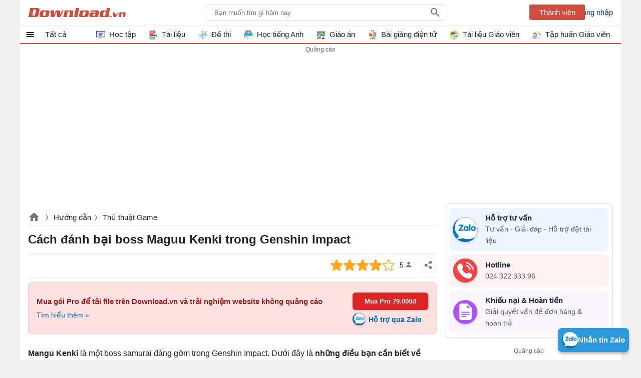

--- FILE ---
content_type: text/html; charset=utf-8
request_url: https://download.vn/cach-danh-bai-boss-maguu-kenki-trong-genshin-impact-50686
body_size: 79748
content:

<!DOCTYPE html>
<html lang="vi">
<head>
    <meta name="viewport" content="width=device-width, initial-scale=1.0" />
    <meta http-equiv="Content-Type" content="text/html; charset=UTF-8" />
    <meta property="fb:pages" content="104378067896638" />
    <link rel="manifest" href="/manifest.json" />
    <title>C&#225;ch đ&#225;nh bại boss Maguu Kenki trong Genshin Impact - Download.vn</title>

        <meta name="description" content="Mangu Kenki là một boss samurai đáng gờm trong Genshin Impact. Dưới đây là những điều bạn cần biết về cách đánh Maguu Kenki khi chơi Genshin Impact." />
            <meta name="keywords" content="Genshin Impact,game Genshin Impact,Maguu Kenki,boss Maguu Kenki,cách đánh boss Maguu Kenki,làm thế nào đánh boss Maguu Kenki,hướng dẫn đánh boss Maguu Kenki,Genshin Impact 1.6" />
            <meta property="og:image" content="https://st.download.vn/data/image/2021/06/04/Genshin-Impact-boss-7.jpg" />
            <link rel="canonical" href="https://download.vn/cach-danh-bai-boss-maguu-kenki-trong-genshin-impact-50686" />
    
        <style>
    .breview-box{background:#fff;overflow:hidden;color:#333;padding:0;text-align:left;width:112px;font-family:Arial,Tahoma;margin:0 auto;position:relative}.adx-domain,.adx-domain a{color:#666;padding-left:1px!important;text-decoration:none;clear:both}.adx-title{overflow:hidden;padding-bottom:1px;font-size:14px;line-height:20px;height:40px;letter-spacing:0;margin:0}.adx-title a{-webkit-animation:.05s linear force_redraw;-webkit-line-clamp:2;white-space:nowrap;display:-webkit-box;overflow:hidden;-webkit-box-orient:vertical;white-space:normal;text-decoration:none;line-height:20px;color:#1a0dab;overflow:hidden;text-overflow:ellipsis}.adx-title a:hover{color:#da251c}.adx-body{clear:both;padding:3px;border:solid 1px rgba(0,0,0,0)}.margin-top10{margin-top:10px}.width-300{width:278px}.with-160{width:158px}.TextLinkEditor{background-color:#f1f1f1;display:block;border:solid 1px #ccc;margin:5px;padding:10px}.adx-image{display:block;text-align:center;vertical-align:middle;height:110px;box-sizing:border-box;padding:0}.adx-image a{display:block}.adx-image img{max-width:100%;max-height:100%;border:0;vertical-align:middle;border-radius:5px}.adx-sale-price{display:block;overflow:hidden;text-overflow:ellipsis;white-space:nowrap;font-weight:bold;font-size:14px;line-height:20px;height:20px;color:#222;letter-spacing:.2px;margin:0}.adx-sep-h{height:1px!important;line-height:1px;border-top:solid 1px #e5e5e5}.adx-row{margin-bottom:10px}.anchor-ad.mobile{position:fixed;width:100%;left:0;bottom:0;background:#f6f6f6;box-shadow:2px -1px 5px rgba(200,200,200,.7)}.mobile .adx-image img{width:60px;border:0;position:absolute;top:10px;left:10px;padding:3px;background-color:#fff;-moz-box-sizing:border-box;-webkit-box-sizing:border-box;box-sizing:border-box;border-radius:3px}.mobile .adx-zone{background:#f6f6f6}.mobile .adx-zone .adx-row{display:none}.mobile .adx-zone .adx-row:first-child{display:block}.mobile .adx-zone .adx-sep-h{display:none}.mobile .breview-box{background:none;overflow:hidden;padding-top:10px;position:relative;padding-left:80px;font-family:Tahoma,Arial}.mobile .adx-item.adx-domain{display:none}.adx-text{display:block}.adx-text .adx-text-title{display:none}.adx-text .adx-text-value{display:inline-block}.adx-text .adx-text-value.strock{color:#999}.adx-text .adx-text-value.highlight{color:#f00}.adx-text .adx-text-value.highlight2{color:#3c763d}.adx-domain a.lnk-domain{color:#006621;margin-top:2px;margin-bottom:-1px;overflow:hidden;padding-bottom:1px;white-space:nowrap;font-size:14px;line-height:20px;height:20px;letter-spacing:0}.adx-domain a.lnk-catalog{color:#3c763d}.meta-ads .adx-cell{display:inline-block;vertical-align:top;box-sizing:border-box;padding:5px 0}.meta-ads.qc-ngang{border-radius:3px;padding:0 1px 1px 1px;background:#da251c;border:1px solid #da251c!important}.meta-ads.qc-ngang:before{content:attr(data-title);padding:5px 10px;background-size:100px;line-height:24px;color:#fff;font-weight:BOLD;font-size:18px;display:inherit}.meta-ads.qc-ngang .adx-row{margin-bottom:0}.meta-ads.qc-ngang .adx-item.adx-domain{display:none}.meta-ads.qc-ngang .adx-zone.adx-horizontal{background:#fff}.adx-item.adx-content{padding:5px 5px 0 5px}.fb-share,.zalo-share,.twitter-share,.more-share{position:relative;width:32px;height:32px}.fb-share.large i,.zalo-share.large i,.more-share.large i{display:block;position:absolute;top:8px;left:32px;color:#fff;font-size:13px;font-style:normal}.large .icon-share{width:115px;border-radius:2px}.large .icon-fb{background:#3b5998}.large .icon-zalo{background:#018fe5}.large .icon-more{background:#4caf50}.fb-share.large,.zalo-share.large,.more-share.large,.twitter-share.large{width:120px;border-radius:3px}.fb-share.large::before{content:"Facebook";display:block;font-size:14px;position:absolute;left:30px;top:0;color:#fff}.zalo-share.large::before{content:"Zalo";display:block;font-size:14px;position:absolute;left:30px;top:0;color:#fff}.twitter-share.large::before{content:"Twitter";display:block;font-size:14px;position:absolute;left:30px;top:0;color:#fff}.more-share.large::before{content:"Chia sẻ thêm";display:block;font-size:14px;position:absolute;left:30px;top:0;color:#fff}.sharebox .fb-share i,.sharebox .zalo-share i,.sharebox .more-share i{display:none}.sharebox .fb-share.large i,.sharebox .zalo-share.large i,.sharebox .more-share.large i{display:block}.dialog-share .hide{display:none}.dialog-share .fb-share i,.dialog-share .zalo-share i{display:block}.dialog-share .fb-share,.dialog-share .zalo-share,.dialog-share .more-share,.dialog-share .twitter-share,.dialog-share .qrcode-share{background:#fff;border:0}.fb-share.square-share,.zalo-share.square-share,.twitter-share.square-share,.more-share.square-share{border-radius:3px}.icon-share{width:32px;height:32px;display:block}.dialog-share .share-title{color:rgba(0,0,0,.87);font-size:20px;font-weight:bold;padding:12px 0;padding-left:24px;margin-bottom:16px;line-height:24px;border-bottom:solid 1px #eee}.fb-share,.icon-fb{border:1px solid #eee;width:32px;height:32px;display:block;border-radius:30px}.fb-share::after{content:" ";background:url(/themes/default/images/facebook-16.svg) no-repeat;width:18px;height:18px;background-size:18px;opacity:.54;position:absolute;left:7px;top:7px;display:block}.dialog-share a i{position:absolute;top:0;font-style:normal;left:48px}.more-share,.icon-more{border:1px solid #eee;position:relative;width:32px;display:block;border-radius:30px;height:32px}.more-share::after{content:" ";background:url(/themes/default/images/share-post.svg) no-repeat;width:16px;height:16px;background-size:16px;opacity:.54;position:absolute;left:8px;top:8px;display:block}.zalo-share,.icon-zalo{border:1px solid #eee;position:relative;width:32px;display:block;border-radius:30px;height:32px}.zalo-share::after{content:" ";background:url(/themes/default/images/zalo-16.svg) no-repeat;width:12px;height:12px;background-size:12px;opacity:.54;position:absolute;left:11px;top:10px;display:block}.twitter-share,.icon-twitter{position:relative;border:1px solid #eee;width:32px;display:block;border-radius:30px;height:32px}.twitter-share::after{content:" ";background:url(/themes/default/images/tw-16.svg) no-repeat;width:16px;height:16px;background-size:16px;opacity:.54;position:absolute;left:9px;top:8px;display:block}.qrcode-share::after{content:" ";background:url(/themes/default/images/qr-code.png) no-repeat;width:16px;height:16px;position:absolute;left:8px;top:8px;display:block}.sharebox{line-height:32px}.sharebox>a{display:inline-block;float:left;margin-right:5px;margin-bottom:0;cursor:pointer}.sharebox>a:last-child{margin-right:0}.sharebox.vertical{position:fixed;top:200px;left:11.5px}.sharebox a{margin-bottom:5px}.sharebox.large a{margin-bottom:0}.sharebox a:hover{border:1px solid #f44336;filter:invert(51%) sepia(91%) saturate(5610%) hue-rotate(343deg) brightness(101%) contrast(91%)}.sharebox a:hover:after{opacity:initial}.overlay-share{display:none;width:100%;height:100%;background:rgba(0,0,0,.32);position:fixed;left:0;top:0;right:0;bottom:0;content:' ';z-index:70;-moz-transition:all .5s ease-in;-o-transition:all .5s ease-in;-webkit-transition:all .5s ease-in;transition:all .5s ease-in}.share .overlay-share{display:block}#qrcode{padding:0 16px;text-align:justify;border-top:1px solid #eee;padding-top:16px;text-align:center}.qrcode-share{position:relative;border-radius:30px;height:32px;width:32px;background:#808080}.qrcode-share .icon-qrcode{background:#6d6f6e;position:relative;width:32px;display:block;border-radius:30px;height:32px}#qrcode .hide{display:none}#qrcode p{padding:8px 0}.dialog-share{display:none!important;position:fixed;left:16px;max-width:300px;margin:auto;max-height:calc(100vh - 3.5rem);top:99px;right:16px;align-items:center;z-index:9999;background:#fff;border-radius:3px;overflow:hidden;overflow-y:auto}.dialog-share>a{display:inline-block;color:initial;width:84%;margin:0 24px 16px 24px;line-height:32px;cursor:pointer}.sharebox{position:relative}.close-box-share{font-size:18px;display:inline-block;border-top:solid 1px #eee;line-height:40px;width:100%;text-align:center;cursor:pointer}.share .dialog-share{display:block!important}.sharebox.vertical a{float:none;display:block}.toggle-share{left:16px;bottom:100px;padding:0;visibility:hidden;display:none;transition:all .5s;position:fixed;height:32px;width:32px;z-index:999;opacity:.87;background:#4caf50;cursor:pointer;border-radius:30px}.vertical .toggle-share{visibility:visible;display:block}.toggle-share::after{content:" ";background:url(/themes/default/images/share-16.png) no-repeat;width:16px;height:16px;position:absolute;left:8px;top:8px;display:block}@media screen and (max-width:1223px){.toggle-share{left:inherit;right:16px;opacity:0;bottom:150px;transition:all ease .5s;transition-delay:2s}.vertical.scrollup .toggle-share{opacity:.87;visibility:visible;right:16px;transition-delay:0s}.scrolldown.vertical .toggle-share{right:0;opacity:0;visibility:hidden;transition:all ease .5s;transition-delay:2s}}@media screen and (max-width:640px){.more-share,.icon-more{background:#4caf50;border:0}.sharebox.bottom .more-share,.sharebox.bottom .icon-more{background:initial;border:1px solid #eee}.sharebox.bottom .more-share::after{opacity:.54;filter:inherit}.sharebox a:hover{border:0;filter:inherit}#maincontent .sharebox.bottom>a,.pdf .sharebox.bottom>a{margin-right:5px}.more-share::after{opacity:initial;filter:invert(100%) sepia(1%) saturate(666%) hue-rotate(330deg) brightness(118%) contrast(100%)}}@media screen and (max-width:479px){.dialog-share{padding-top:8px}.dialog-share .ifb::after{top:12px}.dialog-share a:first-child{border-top:0}.dialog-share .close-box{margin-top:0;line-height:40px}}.pswp{display:none;position:absolute;width:100%;height:100%;left:0;top:0;overflow:hidden;-ms-touch-action:none;touch-action:none;z-index:1500;-webkit-text-size-adjust:100%;-webkit-backface-visibility:hidden;outline:0}.pswp *{-webkit-box-sizing:border-box;box-sizing:border-box}.pswp img{max-width:none}.pswp--animate_opacity{opacity:.001;will-change:opacity;-webkit-transition:opacity 333ms cubic-bezier(.4,0,.22,1);transition:opacity 333ms cubic-bezier(.4,0,.22,1)}.pswp--open{display:block}.pswp--zoom-allowed .pswp__img{cursor:-webkit-zoom-in;cursor:-moz-zoom-in;cursor:zoom-in}.pswp--zoomed-in .pswp__img{cursor:-webkit-grab;cursor:-moz-grab;cursor:grab}.pswp--dragging .pswp__img{cursor:-webkit-grabbing;cursor:-moz-grabbing;cursor:grabbing}.pswp__bg{position:absolute;left:0;top:0;width:100%;height:100%;background:#000;opacity:0;-webkit-backface-visibility:hidden;will-change:opacity}.pswp__scroll-wrap{position:absolute;left:0;top:0;width:100%;height:100%;overflow:hidden}.pswp__container,.pswp__zoom-wrap{-ms-touch-action:none;touch-action:none;position:absolute;left:0;right:0;top:0;bottom:0}.pswp__container,.pswp__img{-webkit-user-select:none;-moz-user-select:none;-ms-user-select:none;user-select:none;-webkit-tap-highlight-color:transparent;-webkit-touch-callout:none}.pswp__zoom-wrap{position:absolute;width:100%;-webkit-transform-origin:left top;-ms-transform-origin:left top;transform-origin:left top;-webkit-transition:-webkit-transform 333ms cubic-bezier(.4,0,.22,1);transition:transform 333ms cubic-bezier(.4,0,.22,1)}.pswp__bg{will-change:opacity;-webkit-transition:opacity 333ms cubic-bezier(.4,0,.22,1);transition:opacity 333ms cubic-bezier(.4,0,.22,1)}.pswp--animated-in .pswp__bg,.pswp--animated-in .pswp__zoom-wrap{-webkit-transition:none;transition:none}.pswp__container,.pswp__zoom-wrap{-webkit-backface-visibility:hidden}.pswp__item{position:absolute;left:0;right:0;top:0;bottom:0;overflow:hidden}.pswp__img{position:absolute;width:auto;height:auto;top:0;left:0}.pswp__img--placeholder{-webkit-backface-visibility:hidden}.pswp__img--placeholder--blank{background:#222}.pswp--ie .pswp__img{width:100%!important;height:auto!important;left:0;top:0}.pswp__error-msg{position:absolute;left:0;top:50%;width:100%;text-align:center;font-size:14px;line-height:16px;margin-top:-8px;color:#ccc}.pswp__error-msg a{color:#ccc;text-decoration:underline}
/*! PhotoSwipe Default UI CSS by Dmitry Semenov | photoswipe.com | MIT license */
.pswp__button{width:44px;height:44px;position:relative;background:none;cursor:pointer;overflow:visible;-webkit-appearance:none;display:block;border:0;padding:0;margin:0;float:right;opacity:.75;-webkit-transition:opacity .2s;transition:opacity .2s;-webkit-box-shadow:none;box-shadow:none}.pswp__button:focus,.pswp__button:hover{opacity:1}.pswp__button:active{outline:0;opacity:.9}.pswp__button::-moz-focus-inner{padding:0;border:0}.pswp__ui--over-close .pswp__button--close{opacity:1}.pswp__button,.pswp__button--arrow--left:before,.pswp__button--arrow--right:before{background:url(/themes/default/images/photoswipe.default-skin.png) 0 0 no-repeat;background-size:264px 88px;width:44px;height:44px}@media(-webkit-min-device-pixel-ratio:1.1),(-webkit-min-device-pixel-ratio:1.09375),(min-resolution:105dpi),(min-resolution:1.1dppx){.pswp--svg .pswp__button,.pswp--svg .pswp__button--arrow--left:before,.pswp--svg .pswp__button--arrow--right:before{background-image:url(/themes/default/images/photoswipe.default-skin.svg)}.pswp--svg .pswp__button--arrow--left,.pswp--svg .pswp__button--arrow--right{background:none}}.pswp__button--close{background-position:0 -44px}.pswp__button--close:before{content:'Đóng';margin-top:32px;color:#fff;text-align:center;font-size:11px;display:block}.pswp__button--share{background-position:-44px -44px}.pswp__button--fs{display:none}.pswp--supports-fs .pswp__button--fs{display:block}.pswp--fs .pswp__button--fs{background-position:-44px 0}.pswp__button--zoom{display:none;background-position:-88px 0}.pswp--zoom-allowed .pswp__button--zoom{display:block}.pswp--zoomed-in .pswp__button--zoom{background-position:-132px 0}.pswp--touch .pswp__button--arrow--left,.pswp--touch .pswp__button--arrow--right{visibility:hidden}.pswp__button--arrow--left,.pswp__button--arrow--right{background:none;top:50%;margin-top:-50px;width:70px;height:100px;position:absolute}.pswp__button--arrow--left{left:0}.pswp__button--arrow--right{right:0}.pswp__button--arrow--left:before,.pswp__button--arrow--right:before{content:'';top:35px;background-color:rgba(0,0,0,.3);height:30px;width:32px;position:absolute}.pswp__button--arrow--left:before{left:6px;background-position:-138px -44px}.pswp__button--arrow--right:before{right:6px;background-position:-94px -44px}.pswp__counter,.pswp__share-modal{-webkit-user-select:none;-moz-user-select:none;-ms-user-select:none;user-select:none}.pswp__share-modal{display:block;background:rgba(0,0,0,.5);width:100%;height:100%;top:0;left:0;padding:10px;position:absolute;z-index:1600;opacity:0;-webkit-transition:opacity .25s ease-out;transition:opacity .25s ease-out;-webkit-backface-visibility:hidden;will-change:opacity}.pswp__share-modal--hidden{display:none}.pswp__share-tooltip{z-index:1620;position:absolute;background:#fff;top:56px;border-radius:2px;display:block;width:auto;right:44px;-webkit-box-shadow:0 2px 5px rgba(0,0,0,.25);box-shadow:0 2px 5px rgba(0,0,0,.25);-webkit-transform:translateY(6px);-ms-transform:translateY(6px);transform:translateY(6px);-webkit-transition:-webkit-transform .25s;transition:transform .25s;-webkit-backface-visibility:hidden;will-change:transform}.pswp__share-tooltip a{display:block;padding:8px 12px;color:#000;text-decoration:none;font-size:14px;line-height:18px}.pswp__share-tooltip a:hover{text-decoration:none;color:#000}.pswp__share-tooltip a:first-child{border-radius:2px 2px 0 0}.pswp__share-tooltip a:last-child{border-radius:0 0 2px 2px}.pswp__share-modal--fade-in{opacity:1}.pswp__share-modal--fade-in .pswp__share-tooltip{-webkit-transform:translateY(0);-ms-transform:translateY(0);transform:translateY(0)}.pswp--touch .pswp__share-tooltip a{padding:16px 12px}a.pswp__share--facebook:before{content:'';display:block;width:0;height:0;position:absolute;top:-12px;right:15px;border:6px solid transparent;border-bottom-color:#fff;-webkit-pointer-events:none;-moz-pointer-events:none;pointer-events:none}a.pswp__share--facebook:hover{background:#3e5c9a;color:#fff}a.pswp__share--facebook:hover:before{border-bottom-color:#3e5c9a}a.pswp__share--twitter:hover{background:#55acee;color:#fff}a.pswp__share--pinterest:hover{background:#ccc;color:#ce272d}a.pswp__share--download:hover{background:#ddd}.pswp__counter{height:44px;font-size:13px;line-height:44px;color:#fff;opacity:.75;text-align:center}.pswp__caption{position:absolute;left:0;bottom:0;width:100%;min-height:44px}.pswp__caption small{font-size:11px;color:#bbb}.pswp__caption__center{text-align:center;max-width:420px;margin:0 auto;font-size:16px;padding:10px;line-height:20px;color:#ccc;position:relative}.pswp__caption__center:before{content:'Vuốt xuống để đóng ảnh';display:block;transition:all 5s;position:absolute;text-align:center;width:100%;left:0;margin-top:-32px;color:#808080;font-size:14px}.pswp__caption--empty{display:none}.pswp__caption--fake{visibility:hidden}.pswp__preloader{width:44px;height:44px;position:absolute;top:0;left:50%;margin-left:-22px;opacity:0;-webkit-transition:opacity .25s ease-out;transition:opacity .25s ease-out;will-change:opacity;direction:ltr}.pswp__preloader__icn{width:20px;height:20px;margin:12px}.pswp__preloader--active{opacity:1}.pswp__preloader--active .pswp__preloader__icn{background:url(/themes/default/images/photoswipe.preloader.gif) 0 0 no-repeat}.pswp--css_animation .pswp__preloader--active{opacity:1}.pswp--css_animation .pswp__preloader--active .pswp__preloader__icn{-webkit-animation:clockwise 500ms linear infinite;animation:clockwise 500ms linear infinite}.pswp--css_animation .pswp__preloader--active .pswp__preloader__donut{-webkit-animation:donut-rotate 1000ms cubic-bezier(.4,0,.22,1) infinite;animation:donut-rotate 1000ms cubic-bezier(.4,0,.22,1) infinite}.pswp--css_animation .pswp__preloader__icn{background:none;opacity:.75;width:14px;height:14px;position:absolute;left:15px;top:15px;margin:0}.pswp--css_animation .pswp__preloader__cut{position:relative;width:7px;height:14px;overflow:hidden}.pswp--css_animation .pswp__preloader__donut{-webkit-box-sizing:border-box;box-sizing:border-box;width:14px;height:14px;border:2px solid #fff;border-radius:50%;border-left-color:transparent;border-bottom-color:transparent;position:absolute;top:0;left:0;background:none;margin:0}.pswp--open{z-index:9999}@media screen and (max-width:1024px){.pswp__preloader{position:relative;left:auto;top:auto;margin:0;float:right}}@-webkit-keyframes clockwise{0%{-webkit-transform:rotate(0deg);transform:rotate(0deg)}100%{-webkit-transform:rotate(360deg);transform:rotate(360deg)}}@keyframes clockwise{0%{-webkit-transform:rotate(0deg);transform:rotate(0deg)}100%{-webkit-transform:rotate(360deg);transform:rotate(360deg)}}@-webkit-keyframes donut-rotate{0%{-webkit-transform:rotate(0);transform:rotate(0)}50%{-webkit-transform:rotate(-140deg);transform:rotate(-140deg)}100%{-webkit-transform:rotate(0);transform:rotate(0)}}@keyframes donut-rotate{0%{-webkit-transform:rotate(0);transform:rotate(0)}50%{-webkit-transform:rotate(-140deg);transform:rotate(-140deg)}100%{-webkit-transform:rotate(0);transform:rotate(0)}}.pswp__ui{-webkit-font-smoothing:auto;visibility:visible;opacity:1;z-index:1550}.pswp__top-bar{position:absolute;right:0!important;top:60px;margin-top:40px;height:auto;width:44px}.pswp__caption,.pswp__top-bar,.pswp--has_mouse .pswp__button--arrow--left,.pswp--has_mouse .pswp__button--arrow--right{-webkit-backface-visibility:hidden;will-change:opacity;-webkit-transition:opacity 333ms cubic-bezier(.4,0,.22,1);transition:opacity 333ms cubic-bezier(.4,0,.22,1)}.pswp--has_mouse .pswp__button--arrow--left,.pswp--has_mouse .pswp__button--arrow--right{visibility:visible}.pswp__top-bar,.pswp__caption{background-color:rgba(0,0,0,.5)}.pswp__ui--fit .pswp__top-bar,.pswp__ui--fit .pswp__caption{background-color:rgba(0,0,0,.3)}.pswp__ui--idle .pswp__top-bar{opacity:0}.pswp__ui--idle .pswp__button--arrow--left,.pswp__ui--idle .pswp__button--arrow--right{opacity:0}.pswp__ui--hidden .pswp__top-bar,.pswp__ui--hidden .pswp__caption,.pswp__ui--hidden .pswp__button--arrow--left,.pswp__ui--hidden .pswp__button--arrow--right{opacity:.001}.pswp__ui--one-slide .pswp__button--arrow--left,.pswp__ui--one-slide .pswp__button--arrow--right,.pswp__ui--one-slide .pswp__counter{display:none}.pswp__element--disabled{display:none!important}.pswp--minimal--dark .pswp__top-bar{background:none}.pswp__button pswp__button--fs,.pswp__button--share,.pswp__preloader{display:none}html,body,div,span,applet,object,iframe,h1,h2,h3,h4,h5,h6,p,blockquote,pre,a,abbr,acronym,address,big,cite,code,del,dfn,em,img,ins,kbd,q,s,samp,small,strike,strong,sub,sup,tt,var,b,u,i,center,dl,dt,dd,ol,ul,li,fieldset,form,label,legend,table,caption,article,aside,canvas,details,embed,figure,figcaption,footer,header,hgroup,menu,nav,output,ruby,section,summary,time,mark,audio,video{margin:0;padding:0;border:0;font-size:100%;font:inherit}article,aside,details,figcaption,figure,footer,header,hgroup,menu,nav,section{display:block}ol,ul{list-style:none}q{quotes:none}blockquote:before,blockquote:after,q:before,q:after{content:'';content:none}table{border-collapse:collapse;border-spacing:0;max-width:100%}.clear{clear:both;display:block;overflow:hidden;visibility:hidden;width:0;height:0}.clearfix:after{clear:both;content:' ';display:block;font-size:0;line-height:0;visibility:hidden;width:0;height:0}.clearfix{display:inline-block}* html .clearfix{height:1%}.clearfix{display:block}body{font-family:Arial,sans-serif;font-size:15px;line-height:23px;background:#e3e3e3;color:rgba(0,0,0,.87);min-height:101vh}h1,h2,h3,h4,h5{font-size:1em;margin:0;font-weight:normal}a{text-decoration:none;color:#039}a:hover{color:#f8752b}ul,li,ol{padding:0;margin:0}pre{max-width:100%;max-height:600px;display:block;overflow:auto;padding:8px;font-size:14px;margin-bottom:16px;border:1px solid #eee;-webkit-overflow-scrolling:touch}pre::-webkit-scrollbar{width:3px;height:10px;border-radius:5px}pre::-webkit-scrollbar-thumb{border-radius:1px;background:#ccc;border-radius:5px}a[data-href]{cursor:pointer}#main{width:1200px;margin:auto;border-radius:6px;background:#fff;min-height:100vh}#searchBox{top:9px;margin-right:16px;right:340px;position:absolute}#searchBox form{height:31px;line-height:30px;vertical-align:top;display:inline-block;border-radius:3px 0 0 3px}#searchBox #q{display:inline-block;vertical-align:top;height:28px;border:1px solid #ddd;line-height:27px;padding-left:16px;padding-right:10px;margin-right:-5px;width:450px;border-radius:3px!important;outline:0}#searchBox #q:focus{outline:0;border:1px solid #ddd;-webkit-box-shadow:0 0 5px #ddd;box-shadow:0 0 5px #ddd}#searchBox #btnHeaderFind{position:absolute;top:0;right:-5px;z-index:100;opacity:.54;text-indent:999px;height:31px;text-align:center;background:url(/Themes/Default/images/search.png) no-repeat center;color:rgba(0,0,0,.87);width:40px;border:0;cursor:pointer;display:inline-block;-webkit-appearance:none;-moz-appearance:none;border-left:0;border-radius:0 3px 3px 0}#searchBox #platforms{margin:0;border-radius:0;display:inline-block;width:100px;border:0;background:inherit;outline:0;-webkit-appearance:none;-moz-appearance:none;-webkit-user-select:none;-moz-user-select:none;-ms-user-select:none;user-select:none;-moz-user-focus:none}#searchBox .sharebox{vertical-align:bottom;width:260px;display:inline-block;overflow:hidden;margin-left:10px}#logo{float:left}#logo a{width:195px;display:block;overflow:hidden;text-indent:-9999px;background:url(/themes/default/images/logo.svg) center no-repeat;height:50px;margin-left:16px}#bottomnav h4{display:inline-block;margin-right:6px}#contentMain{padding:16px;position:relative;overflow:hidden}.TopNew{position:relative;overflow:hidden;margin:0 0 20px 0;height:0;padding-top:52.34%;border-radius:3px}#slider-wrapper{width:640px;max-height:360px;position:relative;float:left;margin:0 20px 0 0;overflow:hidden;box-shadow:0 0 1px #ccc}#slider-wrapper .info-panel{position:absolute;bottom:0;width:100%}#slider-wrapper .info-panel:hover{background:rgba(0,0,0,.6)}#slider-wrapper .info-panel h2{color:#fff;font-size:1.6em;line-height:1.3em;padding:10px 20px;display:block;background:rgba(0,0,0,.5)}.slide.top{position:absolute;width:100%;top:0;height:100%}.slide.top a{display:block}.slide.top img{width:100%;border:1px solid #f4f4f4;box-sizing:border-box}.TopNew .slide .h1{position:absolute;bottom:0;right:0;left:0;display:block;margin:0;padding:10px;background:rgba(0,0,0,.6);font-size:1.5em;line-height:1.3em;text-align:center;font-weight:bold;border-radius:3px;color:#fff}.top-right{width:300px;float:right;display:inline-block;overflow:hidden;margin-bottom:20px}.list-top-right{width:100%;display:inline-block;border-bottom:1px solid #eee;margin-bottom:20px}.list-top-right .thumb{width:80px;float:left;border-radius:3px;max-width:100px;margin:0 10px 20px 0}.list-top-right h2{font-size:1.2em;line-height:1.4em}.list-top-right:last-child{margin:0;border:0}.listview .listitem{position:relative;margin:0 0 20px 0;clear:both;min-height:220px;padding-left:220px;border-bottom:1px solid #eee}.listview .listitem:last-child{border-bottom:0}.listview .listitem .title{font-size:24px;line-height:32px;display:block;color:rgba(0,0,0,.87);margin-bottom:10px}.listview .listitem .title:hover{color:#f8752b}.listview .listitem .thumb{max-height:200px;overflow:hidden;display:block;border-radius:3px;width:200px;margin-right:20px;margin-bottom:20px;position:absolute;left:0;top:0}.listview .listitem .thumb img{width:100%;height:auto;background:url(/themes/default/images/noimage.png) center no-repeat;display:block}.listview .listitem .desc{max-height:92px;overflow:hidden;text-align:justify;clear:right;margin-bottom:20px;display:inline-block}.listview .listitem .user-infos .user-link img{display:inline-block;height:24px;width:24px;float:left;vertical-align:middle;border-radius:50%;opacity:.5}.listview .listitem .user-infos .user-name{color:#666;cursor:pointer;float:left;text-indent:8px;padding-right:8px}.rate-view{min-height:32px;margin-bottom:16px}.rate-view .raty,.rate-view .sharebox,.rate-view .views{display:inline-block;padding:0 16px 0 0}.rate-view.bottom .raty,.rate-view.bottom .sharebox,.rate-view.bottom .views{padding-right:4px}.rate span{width:80px;height:16px;line-height:16px;margin:1px 0;display:block;background:url(/themes/default/images/stars.png)}.rate-view .views{text-indent:50px;background:url(/themes/default/images/view-icon.png) no-repeat 20px}.rate-view .print{text-indent:50px;background:url(/themes/default/images/printer.png) no-repeat 15px}.rate-view.bottom{margin-top:16px}.fa{display:inline-block;height:24px;width:24px;background:center no-repeat}.fa-star{background-image:url(/themes/default/images/star-on.png)}.fa-star-o{background-image:url(/themes/default/images/star-off.png)}.contentR{float:left;width:300px;display:inline-block;vertical-align:top}.contentR .navbar,.contentR .adbox,.contentR .top-news{margin:0 auto 16px auto}.adbox:before{content:'Quảng cáo';display:block;font-size:12px;color:#666}#adrightspecial.adbox:before{display:none}#adrightspecial{display:block}.adbox.admeta *{max-width:100%!important}.navbar{margin-bottom:10px;padding-bottom:10px}.navbar .title{border-bottom:1px solid #eee;padding:4px 0;display:block;text-align:center;color:rgba(0,0,0,.87)}.navbar .title:hover{color:#f8752b}.contentL .navbar .navigation li{border-bottom:0}.contentL .navbar .navigation{border-bottom:1px solid #eee}.codebar{position:relative}.codebar .btn-copy{position:absolute;right:0;top:0;background:rgba(238,238,238,.87);border:1px solid #eee;cursor:pointer;color:#808080;padding:0 8px;line-height:24px;font-size:14px}.codebar .btn-copy:before{content:'copy'}.codebar .btn-copied:before{content:'Đã sao chép'}.navbar .navigation li{padding:5px 0;width:100%;white-space:nowrap;float:left;border-bottom:1px solid #eee}.navbar .navigation li:last-child{border-bottom:0}.navbar .navigation li a{display:block;overflow:hidden;color:rgba(0,0,0,.87);text-overflow:ellipsis}.navbar .navigation li a:hover{color:#f8752b}.navbar .navigation li img{vertical-align:middle;padding-right:10px;height:32px;width:32px}.contentL .navbar .navigation li{width:50%}.related-apps .title-top-news{text-indent:0}.title-top-news{font-size:18px;position:relative;padding:6px 0;line-height:28px;color:rgba(0,0,0,.87);display:block;text-indent:16px;border-bottom:1px solid #eee}.star{width:82px;height:16px;display:inline-block;vertical-align:middle}.section.taxpage .taxbox-left .list{display:flex;flex-wrap:wrap;flex-direction:row;justify-content:space-between}.section.taxpage .taxbox-left .list .item-top{width:49%;margin:0;border-bottom:0}.top-news{border:1px solid #eee}.list li{margin:8px 0 0 0;clear:both}.section{position:relative;display:block;overflow:hidden;margin-bottom:16px}.section.taxbox-home{padding-right:352px}.topAds{position:absolute;top:0;right:0;width:336px}.top-news .list li{width:100%;max-width:calc(100% - 32px);border-bottom:1px dashed #ccc}.more-bot{display:block;text-align:right;padding:0 16px 8px 0;color:rgba(0,0,0,.54);font-size:14px}.popularlists .list li:last-child{margin-bottom:0;border-bottom:0}.box-lastyear.popularlists .list li:last-child{margin-bottom:8px;border-bottom:1px dashed #ccc}.list li a{display:block;min-height:96px;color:rgba(0,0,0,.87);max-height:96px;padding-left:96px;position:relative;overflow:hidden}li .box-name{display:block;max-height:68px;overflow:hidden}.list li i{color:#888;font-size:13px;font-style:normal;font-weight:normal;display:block;overflow:hidden;text-overflow:ellipsis}.list li a:hover{color:#f8752b}.list li img{border-radius:50%;position:absolute;left:0;max-width:80px}#footer{padding:20px;text-align:center;font-size:12px;background-repeat:no-repeat}#footer #bottomnav{border-top:2px solid #f44336;line-height:2em}#footer #bottomlink{text-align:center}#footer #bottomnav h4:after,#footer #bottomlink h4:after{content:' |';color:#999}#footer #bottomnav a:last-child:after,#footer #bottomlink a:last-child:after{content:''}#footer #copyright{color:#666;padding:0 5px}#footer #copyright span{display:inline-block}#footer #copyright a{color:#666}.post-detail table{max-width:100%}.post-detail p{margin:10px 0;line-height:1.625em}.post-detail h1{font-size:24px;line-height:34px;font-weight:bold;margin-bottom:10px}.post-detail .infotip{font-size:1.2em;font-weight:normal;color:#666;text-align:right;margin:10px 0}.post-detail img.teaser{display:block;max-width:100%;margin-bottom:10px;border-radius:3px}.post-detail .link-button{display:inline-block;padding:4px 16px;text-align:center;border-radius:3px;margin:4px 8px;background:#008000;color:#fff}.post-detail .link-button:hover{background:#00f}.textview .table-striped td,.textview .table-striped th{border:1px solid #ced6e2;text-align:initial}.textview .table-striped tr:nth-child(even){background:#e8f0fe}.textview .table-striped thead tr{background:#5b95f9}.info-detail{line-height:30px;border-bottom:1px solid #eee;margin-bottom:10px;border-width:1px 0}.info-detail a{font-size:.9em}.info-detail .first a{padding-left:24px;line-height:24px;display:inline-block;background:url(/themes/default/images/tip.png) no-repeat 0 center;background-size:18px}.info-detail a:after{content:">";padding-left:2px;color:#ccc;font-family:monospace;font-size:.9em;line-height:30px}.content-detail .toc>ul{border-top:1px solid #eee;padding-top:8px;margin-top:8px}.content-detail .toc.tochidden h2{background:url(/themes/default/images/right-24.png) no-repeat right top}.content-detail .toc.tochidden ul{display:none}.top-news .list li{margin:0 16px 12px 16px}.top-news .list li:first-child{margin-top:12px}.top-news .list li .name-bold{display:-webkit-box;-webkit-line-clamp:2;-webkit-box-orient:vertical;overflow:hidden}.top-news .list li img{width:64px;height:64px}.top-news .list li a{min-height:75px;max-height:75px;padding-left:80px}.taxbox-right .list li:last-child{margin-bottom:0}.post-detail .tip{border:1px solid #008000;padding:10px;border-radius:3px;border-left-width:8px}.tag-detail{background-color:#eee;line-height:25px;padding:5px 10px}.tag-detail span{font-size:1em}.tag-detail a{color:#6c2f96;font-weight:normal;font-size:1em;margin-right:20px;white-space:nowrap;display:inline-block}.tag-detail a:hover{text-decoration:underline}.tag-detail *:first-letter {text-transform:uppercase}.more-news{display:block;margin-top:20px}.more-news h2{font-size:18px;line-height:28px;margin-bottom:10px}.more-news li span{display:block;color:rgba(0,0,0,.87)}.more-news li span:hover{color:#f8752b}.more-news .cards{display:flex;flex-wrap:wrap;justify-content:space-between}li.more-detail{width:32%;max-height:206px;display:block;overflow:hidden;padding-bottom:16px}li.more-detail .idescription{display:-webkit-box;max-height:69px;-webkit-line-clamp:3;-webkit-box-orient:vertical;overflow:hidden;color:initial}.thumb-detail{text-align:center;min-height:115px;position:relative;overflow:hidden;display:block;margin-bottom:8px;border-radius:3px}.thumb-detail img{max-width:100%;display:block;border-radius:3px;margin:auto;box-shadow:0 0 1px #eee}.five .thumb-detail,.six .thumb-detail,.seven .thumb-detail{min-height:82px}.search-bar{border:1px solid #ddd;border-width:1px 0;margin:0 0 20px 0;padding:8px}.search-bar i{font-weight:bold}.page-search .listitem .title{font-size:1.5em}.page-search .info{display:none}.page-search .thumb{width:250px;float:left;margin:0 20px 0 0}.page-search .thumb img{max-width:100%}.sidebar{width:336px;position:absolute;right:16px;top:16px;overflow:hidden}.post-detail .adbox{clear:both}.sharebox .sharetoolbox{white-space:nowrap}.sharebox .sharetoolbox>div{vertical-align:bottom!important;display:inline-block!important;width:auto!important;margin-right:10px!important}.fbbox{border:1px solid #e9eaed;background:#f6f7f8;text-align:center}.fbhd{padding:5px 10px}#scrolltop{position:fixed;bottom:32px;right:10px;z-index:9999;display:none;height:32px;width:32px;background:url(/themes/default/images/scrolltop.png) no-repeat center;background-size:32px;cursor:pointer}#scrolltop:hover{opacity:.5}.page-search h1:first-letter {text-transform:uppercase}.articlepage .author-info{text-align:right;color:#999;margin-bottom:10px}.articlepage .author-info .author{color:#666;font-weight:bold}.articlepage .author-info .date{float:left}.adbox{text-align:center;margin-bottom:16px;position:relative;overflow:hidden}.adbox.adsleft{float:left;width:300px}.adbox.adsright{float:right;width:300px}#mainNav .navigation .item-right{float:none;height:35px;width:initial;position:absolute;left:132px}.overlay.show{display:block}#header{z-index:66;display:block;position:relative;background:#fff}#header .link.apps{position:absolute;top:9px;height:30px;right:270px;cursor:pointer;color:rgba(0,0,0,.87);line-height:30px;border-radius:3px;border:1px solid transparent;padding:0 8px 0 32px;background:url(https://download.vn/favicon.ico) no-repeat 8px center}#header .link:hover{color:#f8752b;border:1px solid #eee}#header .topnav{position:absolute;top:9px;right:0;padding-right:16px;z-index:99;display:flex;flex-direction:row-reverse;gap:32px}#header .topnav .user-info{display:flex;flex-direction:row-reverse;position:relative;padding-bottom:15px;gap:8px}#header .user-info:hover~.nav-top,#header .nav-top:hover{display:block!important}#header .topnav .user-info .user-avatar{display:inline-block;width:32px;height:32px;vertical-align:middle;border-radius:16px}#header .topnav .user-info .user-avatar img{max-width:100%;border-radius:50%}#header .topnav .user-info .user-name{margin-top:6px;display:inline-block;max-width:120px;overflow:hidden;vertical-align:middle;white-space:nowrap;text-overflow:ellipsis}#header .topnav .nav-top{display:none;position:absolute;width:200px;border:solid 1px #f2f5f8;top:38px;box-shadow:0 1px 6px #0000005c;border-radius:3px;right:16px;background:#fff}#header .topnav .btn-login{display:inline-block;max-width:120px;overflow:hidden;height:32px;line-height:32px;vertical-align:middle;white-space:nowrap;text-overflow:ellipsis}.nav-top li{display:block;position:relative;border-bottom:1px solid #f2f5f8;line-height:35px}.nav-top li a{color:rgba(0,0,0,.87)}.nav-top li a{padding-left:40px;display:block}.nav-top li a:hover{color:#f8752b}.nav-top:after{content:'';display:block;position:absolute;top:-8px;right:9px;width:13px;height:13px;background:#fff;border-top:1px solid #ededed;border-right:1px solid #ededed;-moz-transform:rotate(-45deg);-webkit-transform:rotate(-45deg)}.nav-use::before{content:" ";display:block;opacity:.87;background:url(/themes/default/images/user.png) no-repeat 0 1px;width:24px;height:24px;position:absolute;left:8px;top:5px}.nav-out::before{content:" ";display:block;opacity:.87;background:url(/themes/default/images/power.png) no-repeat 0 1px;width:24px;height:24px;position:absolute;left:8px;top:5px}.nav-favorite::before{content:" ";display:block;opacity:.87;background:url(/themes/default/images/bookmark-24.png) no-repeat 0 1px;width:24px;height:24px;position:absolute;left:8px;top:5px}.nav-posts::before{content:" ";display:block;opacity:.87;background:url(/themes/default/images/post.png) no-repeat 0 1px;width:24px;height:24px;position:absolute;left:8px;top:5px}#header .boxpro{z-index:100;display:block;height:24px;width:95px;text-align:center}.pro #header .boxpro{display:none}#header .boxpro a{display:block;color:#fff!important;font-size:15px;width:100%!important;padding:4px 8px;background:#d24c3e;border-radius:3px;transition:all 175ms cubic-bezier(0,0,1,1)}#header .boxpro a:hover{background:#f33724!important}.nav-pro::before{content:" ";display:block;opacity:.87;background:url(https://giaitoan.com/themes/default/images/pro.svg) no-repeat 0 1px;width:24px;height:24px;position:absolute;background-size:24px;left:8px;top:4px}#mainNav{z-index:65;display:block;position:relative;background:#fff}#mainNav .navigation li ul li a:hover span{color:#f8752b}#mainNav .navigation li.item-right ul li{width:initial;padding:0 6px}#mainNav .navigation .item-right .item.huong-dan{display:none}#mainNav .navigation .item-right ul{width:initial;height:32px;position:relative;display:block;opacity:initial;overflow:hidden;border:0}#mainNav{border-bottom:2px solid #f44336}.post #mainNav,.docs #mainNav,.toplist #mainNav,.video #mainNav,.howto #mainNav,.quiz #mainNav,.recipe #mainNav{margin-bottom:0}#mainNav .navigation{position:relative;line-height:35px;height:35px;border-top:1px solid #eee}#mainNav>.navigation>li{min-width:90px}#mainNav .navigation li{float:left;margin:0;padding:0;white-space:nowrap}#mainNav .navigation li.item.active{border-bottom:1px solid #eee}#mainNav .navigation li.home-menu{height:35px;width:132px;min-width:initial;text-indent:42px;background:url(/themes/default/images/home-32.png) no-repeat 10px;background-size:20px}#mainNav .navigation li.mac,#mainNav .navigation li.games{background:#999}#mac{display:none}#mainNav .navigation li.mobile{background:#8dc63f}#mainNav .navigation li.tip{background:#ed1c24}.author-info.ibottom{margin-bottom:12px}.author-info.ibottom .date{float:right}.author-info.ibottom .user-link img{display:inline-block;height:24px;width:24px;float:left;vertical-align:middle;border-radius:50%;opacity:.87}.author-info.ibottom .user-name{color:initial;float:left;cursor:pointer;text-indent:8px;line-height:24px;text-transform:capitalize;margin-right:6px}.author-info.ibottom .item-info{float:left;margin-right:16px;font-weight:bold}#mainNav .navigation li a:hover{color:#f8752b}#mainNav .navigation li a{position:relative;display:block;padding:0 8px;color:rgba(0,0,0,.87)}#mainNav .navigation li a img{height:20px;width:20px;margin-right:4px;vertical-align:middle}#mainNav .navigation li ul{display:none;list-style:none;position:absolute;padding:0;border:1px solid #eee;background:#fff;z-index:999;opacity:0;-moz-transition:all .1s ease-in;-o-transition:all .1s ease-in;-webkit-transition:all .1s ease-in;transition:all .1s ease-in}#mainNav .navigation .home-menu:hover .menu-all{display:block;width:190px;opacity:1;border:0;border-top:1px solid #eee;border-radius:0}#mainNav .navigation li.home-menu ul li.hover ul{display:block;visibility:visible;opacity:1;border-top:1px solid #eee}#mainNav .navigation li.web ul,#mainNav .navigation li.games ul,#mainNav .navigation li.phim ul,#mainNav .navigation li.docs ul{width:220px}#mainNav .navigation li.tip ul{right:0}#mainNav .navigation li.ios{background:#666}#mainNav .navigation li.android{background:#6ab344}#mainNav .navigation li.windowsphone{background:#64217c}#mainNav .navigation li.mobile ul{border-color:#8dc63f}#mainNav .navigation li.web{background:#0072bc}#mainNav .navigation li.docs{background:#faa61a}#mainNav .navigation li ul li{list-style:none;font-size:1em;font-weight:normal;background:none}#mainNav .navigation li ul li a{display:block;text-align:left;text-indent:40px;padding:4px 0 4px 0;color:#039;font-weight:normal;position:relative;overflow:hidden;-ms-text-overflow:ellipsis;-o-text-overflow:ellipsis;text-overflow:ellipsis;cursor:pointer}#mainNav .navigation li ul.menu-all li a{padding:0;line-height:40px}#mainNav .navigation li ul li a span{color:rgba(0,0,0,.87)}#mainNav .navigation li ul li a:hover,#mainNav .navigation li.home-menu ul li ul:hover{color:#f8752b}#mainNav .navigation li.item-right ul li a img{height:18px;width:18px;top:9.5px;left:14px}#mainNav .navigation li ul li a img{height:24px;width:24px;position:absolute;top:8px;left:8px;-moz-filter:none;-webkit-filter:none;filter:none}#mainNav .navigation li ul li ul{display:block;box-shadow:none;border:0}#mainNav .navigation li.home-menu ul li{padding:0;display:block;background:none;width:100%;float:none;break-inside:avoid}#mainNav .navigation li.home-menu ul li a{z-index:999}#mainNav .navigation li.home-menu .all-menu{right:auto;column-width:215px;column-gap:0;column-fill:balance;overflow:hidden}#mainNav .navigation li.home-menu ul li:hover:after{color:#f00}#mainNav .navigation li.home-menu ul li ul{display:none;z-index:99;visibility:hidden;opacity:0;left:190px;position:absolute;height:330px;right:auto;column-width:215px;column-gap:0;column-fill:auto;overflow:hidden}#mainNav .navigation li.home-menu ul li:nth-child(1) ul{top:-1px}#mainNav .navigation li.home-menu ul li:nth-child(2) ul{top:-40px}#mainNav .navigation li.home-menu ul li:nth-child(3) ul{top:-79px}#mainNav .navigation li.home-menu ul li:nth-child(4) ul{top:-118px}#mainNav .navigation li.home-menu ul li:nth-child(5) ul{top:-157px}#mainNav .navigation li.home-menu ul li:nth-child(6) ul{top:-196px}#mainNav .navigation li.home-menu ul li:nth-child(7) ul{top:-235px}#mainNav .navigation li.home-menu ul li:nth-child(8) ul{top:-274px}#mainNav .navigation li.home-menu ul li:nth-child(9) ul{top:-313px}#mainNav .navigation li.home-menu ul li:nth-child(10) ul{top:-352px}#mainNav .navigation li.home-menu ul li:nth-child(11) ul{top:-364px}#mainNav .navigation li.home-menu ul li ul li:after{display:none}#mainNav .navigation li.home-menu ul li ul li a{font-weight:normal}#mainNav .navigation li.item.windowsphone,#mainNav .navigation li.item.blackberry,#mainNav .navigation li.item.symbian{display:none}#mainNav .toggle.viewall{display:none}.taxonomy.zero .taxonomypage .heading-page{font-size:18px;border-bottom:1px solid #eee;margin-bottom:20px;padding-bottom:10px}.related-apps{margin-bottom:20px}.docs .related-apps .list-view{display:flex;flex-wrap:wrap;flex-direction:row;justify-content:space-between}.docs .related-apps .list-view li{width:48.5%;min-height:117px}.related-apps .list-title{font-size:1.4em}.docs .related-apps .list-item a{min-height:92px}.related-apps .list-item a{margin:0;display:block;clear:both;color:initial;border-bottom:1px dotted #ccc;padding:12px 0 12px 0}.related-apps .list-item a:hover{color:#f8752b}.related-apps .list-item a img{float:left;width:80px;height:80px;border-radius:3px;max-height:100px;margin-right:16px}.related-apps .list-item a strong{display:block;max-height:46px;overflow:hidden}.related-apps .list-item a .downloads{display:block;font-size:14px;color:#666}.related-apps .list-item a .downloads i{color:#008000}.star{width:82px;height:16px;display:inline-block;vertical-align:middle;margin-right:16px}.star-0{background:url(/themes/default/images/star.png) -80px no-repeat}.star-1{background:url(/themes/default/images/star.png) -64px no-repeat}.star-2{background:url(/themes/default/images/star.png) -48px no-repeat}.star-3{background:url(/themes/default/images/star.png) -32px no-repeat}.star-4{background:url(/themes/default/images/star.png) -16px no-repeat}.star-5{background:url(/themes/default/images/star.png) no-repeat}.mainNav .overlay{opacity:0;visibility:hidden;position:absolute;width:1256px;height:1366px;background:rgba(0,0,0,.2);margin:auto;left:0;right:0;top:130px;content:' ';z-index:50;-moz-transition:all .5s ease-in;-o-transition:all .5s ease-in;-webkit-transition:all .5s ease-in;transition:all .5s ease-in}.overlay{display:none;background:rgba(0,0,0,.54);height:100%;left:0;opacity:.5;left:0;top:0;right:0;bottom:0;width:100%;z-index:49;position:fixed;transition:visibility 0 linear .4s,opacity .4s cubic-bezier(.4,0,.2,1);transform:translateZ(0);-webkit-user-drag:none;touch-action:none}.showmenu .overlay,.showsearch .overlay{display:block}.mainNav .overlay.show{opacity:1;visibility:visible}.leftbar .sticky{overflow-y:auto}.leftbar:hover ::-webkit-scrollbar-thumb{background:rgba(0,0,0,.1)}.leftbar ::-webkit-scrollbar{width:6px}.leftbar ::-webkit-scrollbar-track{-webkit-box-shadow:none}.leftbar ::-webkit-scrollbar-thumb{-webkit-border-radius:10px;border-radius:10px;background:none}.viewmore{display:block;width:100%;text-align:center;height:40px;color:rgba(0,0,0,.87);cursor:pointer;position:relative}.viewmore span{line-height:40px;position:relative}.viewmore span::after{height:40px;margin-top:-67px;content:"";background:linear-gradient(to bottom,rgba(255,255,255,0) 0%,rgba(255,255,255,.7) 17%,rgba(255,255,255,.98) 52%,rgba(255,255,255,1) 100%);display:block}.contentL .navbar.more .viewmore span::after{height:0}.contentL .navbar.more .viewmore{display:none}.contentL .navbar .navigation li:nth-child(n+9){display:none}.contentL .navbar.more .navigation li:nth-child(n+9){display:block}.ui-menu{background:#fff;border:1px solid #ccc;border-top:0;box-shadow:0 2px 10px #888;padding-bottom:8px;border-radius:2px;border-top-color:#d9d9d9}.titleSearch{display:table-cell;width:100%;vertical-align:middle;padding-left:8px}.ui-menu .ui-menu-item-wrapper{width:100%;display:table;vertical-align:middle}.imgSearch{vertical-align:middle;display:table-cell}.imgSearch img{width:32px;height:32px;max-width:32px!important;vertical-align:middle}.ui-menu .ui-menu-item{border-bottom:1px solid #eee;padding:8px;display:block}.ui-menu .ui-menu-item:last-child{border-bottom:0}.ui-menu-item .titleSearch:hover{color:#f8752b}.viewSearch{opacity:.54;font-size:13px;min-width:90px;vertical-align:middle;text-align:right;color:rgba(0,0,0,.87);display:table-cell}.ui-menu .ui-state-focus,.ui-menu .ui-state-active{margin:0}.ui-autocomplete{max-width:440px!important;z-index:99;position:absolute!important;-webkit-overflow-scrolling:touch;max-height:400px!important;overflow:auto!important}.post .ui-autocomplete{z-index:9999}.ui-autocomplete:hover::-webkit-scrollbar-thumb{background:#ddd}.ui-autocomplete::-webkit-scrollbar{width:5px;border-radius:5px}.ui-autocomplete::-webkit-scrollbar-thumb{border-radius:1px;background:none;border-radius:5px}.ui-helper-hidden-accessible{border:0;clip:rect(0 0 0 0);height:1px;margin:-1px;overflow:hidden;padding:0;position:absolute;width:1px}.iconClear{display:none;width:32px;height:32px;position:absolute;top:0;right:93px;background:url(/themes/default/images/icon-clear.png) no-repeat center;opacity:.32;cursor:pointer;background-size:20px}.clearText .iconClear{display:block}.textview .slider{clear:both;max-height:325px;height:inherit}.textview .slider figure img{height:100%!important;width:auto;max-width:inherit!important;box-shadow:inherit;border-radius:0;padding-right:5px;border-color:inherit;margin:0;border-style:none;max-width:inherit}.textview .slider figure:last-child img{padding-right:0}.hide{display:none!important}.textview .slider{height:auto;display:block;padding-top:52%;width:100%;margin-bottom:8px;position:relative}.textview .slider .slider-wrapper{width:auto;display:flex;position:absolute;bottom:0;right:0;left:0;flex-wrap:nowrap;height:100%;flex-direction:row;overflow-x:auto;overflow-y:hidden;-webkit-overflow-scrolling:touch}.slider-wrapper::-webkit-scrollbar{height:2px}.slider-wrapper::-webkit-scrollbar-track{-webkit-box-shadow:none}.slider-wrapper::-webkit-scrollbar-thumb{border-radius:3px;background:#c1c1c1}.textview .slider figure{height:100%;display:contents}.textview .gallery img{width:100%;height:auto;display:block}.textview .gallery{margin-bottom:8px}.textview figure{text-align:center;margin-bottom:8px}.textview .gallery-wrapper figure{width:31.5%}.textview .gallery-wrapper.two-colums figure{width:48.3%}.textview .gallery-wrapper.four-colums figure{width:23.3%}.textview .gallery-wrapper.five-colums figure{width:18.3%}.textview .gallery div{display:flex;flex-wrap:wrap;justify-content:space-around}.textview .gallery figure{margin:.8%}.textview figcaption{font-style:italic}.textview .slider:hover .next-slider:before,.textview .slider:hover .back-slider:before{visibility:visible}.feetable #mainNav{display:none}.textview .slider .next-slider{display:block;position:absolute;top:0;width:40px;right:0;cursor:pointer;height:100%}.textview .slider .back-slider{position:absolute;top:0;cursor:pointer;left:0;width:32px;display:block;width:40px;max-height:100%;height:100%}.textview .slider .next-slider:before{content:'▶';position:absolute;font-size:14px;top:16px;bottom:16px;margin:auto 0;visibility:hidden;box-shadow:0 2px 3px rgba(0,0,0,.25);text-indent:4px;background:#f7f7f7;color:#6f6767;border-radius:50%;display:block;line-height:32px;width:32px;text-align:center;height:32px}.textview .slider .back-slider:before{content:'◀';visibility:hidden;position:absolute;font-size:14px;top:16px;bottom:16px;margin:auto 0;box-shadow:0 2px 3px rgba(0,0,0,.25);left:8px;background:#f7f7f7;color:#6f6767;border-radius:50%;display:block;line-height:32px;width:32px;text-align:center;height:32px}.textview-two .two{display:inline-block;vertical-align:top;width:45%;padding:8px 4px}.textview-two{display:block;margin-bottom:8px}.textview-three .three{display:inline-block;vertical-align:top;width:30.33%;padding:8px 4px}.textview .textview-two p,.textview .textview-three p{padding-bottom:8px}.viewmore-li{display:block;width:100%;text-align:left;height:40px;text-indent:10px;color:#039;cursor:pointer;position:relative}.viewmore-li span:before{content:'';width:0;right:0;position:absolute;top:8px;right:-24px;border-top:6px solid #666;border-left:6px solid transparent;border-right:6px solid transparent;display:inline-block;vertical-align:middle;margin:-2px 0 0 5px}.viewmore-li span::after{height:35px;margin-top:-63px;content:"";background:linear-gradient(to bottom,rgba(255,255,255,0) 0%,rgba(255,255,255,.7) 17%,rgba(255,255,255,.98) 52%,rgba(255,255,255,1) 100%);display:block}.viewmore-li span{line-height:40px;position:relative}#contentMain.homepage.one{padding-right:368px}.homepage.one .taxbox-right{display:none}.homepage.one .tabox.topnews{padding-right:0}.homepage.one .section.taxbox-home{padding-right:0}.homepage.one .rightsidebar{top:16px}.homepage.one .listtop{max-height:inherit}.homepage.one .TopList .box-top{min-height:288px}.homepage.one .topdownloads{margin-bottom:16px}.homepage.one .section.taxpage.docs{border-bottom:0;margin-bottom:0}.downloadlink.url-notpro #maincontent{padding-right:600px;min-height:600px}.showads .url-notpro{height:0!important;opacity:0;max-height:0!important;visibility:hidden;margin:0;display:none}.footer-video .banertext .boxibuy{right:16px;bottom:initial;top:8px}.footer-video .banertext-left{width:55%}.footer-video .banertext-left a{display:inline-block}.downloadlink.url-notpro .banertext-left{max-width:initial}.sidebar-notpro{position:absolute;top:16px;right:16px;width:568px}.iconzalo{background:url(/Themes/Default/images/zalo_sharelogo.png) no-repeat;width:24px;height:24px;background-size:24px;display:inline-block;vertical-align:sub}.name-post{font-size:18px;font-weight:bold;display:block;margin-bottom:8px;text-align:center;color:initial}#mainContainer{position:relative;width:640px;height:360px}#content,#adContainer{position:absolute;top:0;left:0;width:640px;height:360px}#contentElement{width:640px;height:360px;overflow:hidden}.pay-footer.fvideo{margin:16px;border:1px dashed #a2a2a2;padding:16px;font-size:16px;max-width:362px;margin:0 auto;background:#e5e5e5;border-radius:2px}.box-videoads{display:none;position:relative;border-radius:2px;background:#fff;margin:16px auto;text-align:initial}.conten-video{padding-right:368px;max-width:1200px;padding-left:16px;margin:0 auto;padding-top:16px;border-top:1px solid #eee;padding-bottom:16px;position:relative;display:block;box-sizing:border-box}.bottom-sidebar{width:336px;position:absolute;top:16px;right:16px}.showads .box-videoads{display:block}.title-video{text-align:center;display:block;line-height:42px;font-weight:bold;font-size:18px}.footer-video{display:block;text-align:center}.footer-video a{display:block}.button-file{width:168px;margin-right:16px;border-radius:3px;font-size:22px;text-align:center;color:#fff;background:#34a750;margin-bottom:16px;line-height:38px;padding:0 8px;display:block;font-weight:bold;text-align:center;cursor:pointer;margin:16px auto;position:absolute;left:1px;right:1px;top:16px}.button-file a{color:#fff;display:block}.button-file a:hover{opacity:.9}.title-video .vitime{color:#f00}.showads .taxbox-one,.showads .posturls,.showads .posturl{height:0!important;opacity:0;max-height:0!important;visibility:hidden;margin:0;display:none}.showads{background:#fff}.body-video.doneads .videoplay{opacity:0;visibility:hidden;height:100px}.body-video.doneads #adContainer{display:none}.body-video{position:relative;max-width:640px;margin:0 auto 16px auto}.boxibuy{display:block}.footer-video .btn-ibuy{padding:2px 8px;background:#d92600;color:#fff;max-width:79px;line-height:28px;margin:0 auto;border-radius:3px;display:inline-block;font-weight:normal;cursor:pointer}.footer-video .btn-ibuy:hover{opacity:.9}.footer-video .boxibuy a{display:inline-block;margin-left:8px}.post.four .box-banner-noads .icontext{width:50%;text-align:start}.post.four .box-banner-noads{margin-bottom:0!important}.post.four .detail-info .sharebox a{margin-bottom:0}.post.four .detail-info .item-info{display:flex!important;margin-top:4px!important}.post.four .maincontent-bottom{padding-right:unset!important}.post.four .detail-info .sharebox>a{float:right}.post.four .rightsidebar{position:unset!important}.post.four .post-detail .rate-view.bottom .detail-info{display:flex;justify-content:space-between}.post.four .post-detail .rate-view.bottom .sharebox{position:unset}.post.four .detail-info .sharebox{width:unset!important}.post.four .detail-info .raty-view{width:max-content}.post.four .post-detail,.four .maincontent-bottom{position:relative!important}.post.four .maincontent-bottom{display:grid;grid-template-columns:calc(100% - 368px) 368px;gap:32px}.post.four .sharebox>a:last-child{margin-right:8px}.howto .post-detail .rate-view.bottom .detail-info{display:flex;justify-content:space-between}.howto .post-detail .rate-view.bottom .sharebox{position:unset}.howto .detail-info .sharebox>a{float:right}.howto .sharebox>a:last-child{margin-right:8px}.howto .detail-info .sharebox a{margin-bottom:0}.howto .detail-info .item-info{display:flex!important;margin-top:4px!important}.howto .detail-info .raty-view{width:max-content}.howto .detail-info .sharebox{width:unset!important}.six .box-banner-noads .icontext{max-width:260px!important;text-align:start;line-height:23px}.six .box-banner-noads .icontext:before{top:6px}.six .box-banner-noads{margin-bottom:unset!important}.seven .box-banner-noads .icontext{max-width:260px!important;text-align:start;line-height:23px}.seven .box-banner-noads .icontext:before{top:6px}.seven .box-banner-noads{margin-bottom:unset!important}.seven .post-detail .rate-view.bottom .detail-info{display:flex;justify-content:space-between}.seven .post-detail .rate-view.bottom .sharebox{position:unset}.seven .detail-info .sharebox>a{float:right}.seven .sharebox>a:last-child{margin-right:8px}.seven .detail-info .sharebox a{margin-bottom:0}.seven .detail-info .item-info{display:flex!important;margin-top:4px!important}.seven .detail-info .raty-view{width:max-content}.seven .detail-info .sharebox{width:unset!important}.two .post-detail .rate-view.bottom .detail-info{display:flex;justify-content:space-between}.two .post-detail .rate-view.bottom .sharebox{position:unset}.two .detail-info .sharebox>a{float:right}.two .sharebox>a:last-child{margin-right:8px}.two .detail-info .sharebox a{margin-bottom:0}.two .detail-info .item-info{display:flex!important;margin-top:4px!important}.two .detail-info .raty-view{width:max-content}.two .detail-info .sharebox{width:unset!important}.toplist .post-detail .rate-view.bottom .detail-info{display:flex;justify-content:space-between}.toplist .post-detail .rate-view.bottom .sharebox{position:unset}.toplist .detail-info .sharebox>a{float:right}.toplist .sharebox>a:last-child{margin-right:8px}.toplist .detail-info .sharebox a{margin-bottom:0}.toplist .detail-info .item-info{display:flex!important;margin-top:4px!important}.toplist .detail-info .raty-view{width:max-content}.toplist .detail-info .sharebox{width:unset!important}.box-actionsale .item-icon:before{content:"";background:url(/Themes/Default/images/phone.svg) no-repeat center;background-size:20px;width:20px;height:20px;left:6px;top:6px;display:block;text-align:center;position:absolute;filter:invert(100%) sepia(0%) saturate(7437%) hue-rotate(145deg) brightness(116%) contrast(104%)}.downbox .btn.btn-sale{color:#fff;border-radius:18px;background:#009b41}.downbox .btn.btn-sale:hover{background-color:#4caf50}.filepaid{cursor:pointer}.downbox.box-sale{display:none;position:fixed;top:0;left:0;right:0;bottom:0;z-index:104;border-radius:8px;background:#fff;max-width:600px;max-height:280px;margin:auto;text-align:initial}.downbox .btn.btn-sale:hover{background-color:#4caf50}.onselect .downbox.box-sale{display:block}.onselect .overlay{display:block;visibility:visible;z-index:68}.name-link{font-weight:bold;color:#009b41}.text-price i.inprice{color:#f4b624}.itemsale{display:flex;flex-wrap:wrap;justify-content:space-between}.itemsale .saleflex{width:60%}.itemsale .saleflex.two{width:35%}.content-sale .itemsale{padding:24px}.content-sale .itemsale:first-child{border-bottom:1px dashed #ddd}.box-sale.bdownload .content-sale .itemsale:first-child{border-bottom:0}.saleflex.text-price b{font-weight:bold}.c-color{color:#d92600;font-weight:bold}.sale-title{border-bottom:1px solid #009b414d;text-align:left;display:block;line-height:40px;padding-left:24px;height:40px;font-weight:bold}.km-sale a{color:#009b41;font-weight:bold}.text-price i{color:#689f38;font-style:normal;font-weight:bold;color:#009b41}.text-price{display:block;line-height:26px}.box-actionsale{display:flex;flex-wrap:wrap;flex-direction:row;justify-content:space-between;margin-bottom:8px}.km-sale{display:block}.box-actionsale .item-action{position:relative;margin:auto}.note-paydoc,.notspam{display:block;text-align:center;font-size:14px;min-height:23px;font-style:italic}.note-paydoc.hindcolor{color:#f00}.downbox .Box-Paysale .btn,.Box-Paysalepro .bsalepro{box-sizing:border-box;min-width:169px;font-size:16px;width:100%;display:block;font-weight:normal;border-radius:5px;border:0;margin-right:0;padding:4px 16px;text-align:center}.Box-Paysalepro .bsalepro{background:#d92600;display:block;color:#fff}.Box-Paysalepro .bsalepro:hover{opacity:.9}.text-price .iprice-sale{text-decoration:line-through;font-weight:normal;color:rgba(0,0,0,.54)}.btn-sale.isending{pointer-events:none;position:relative;text-indent:-999999px}.loaders{width:48px;height:48px;border:5px solid #0000001f;border-bottom-color:transparent;border-radius:50%;display:inline-block;box-sizing:border-box;animation:rotation 1s linear infinite}@keyframes rotation{0%{transform:rotate(0deg)}100%{transform:rotate(360deg)}}.box-loading{position:absolute;top:1px;left:1px;bottom:1px;right:1px;z-index:2;display:flex;justify-content:center;align-items:center;height:50%;background:#fff}.listnav.cs.listtrend{padding:16px 0 0 0;margin:0 -8px;display:block;position:relative;overflow:hidden;min-height:initial;text-align:center}.listnav.cs.listtrend li{width:145px;box-sizing:border-box;margin-left:0;list-style:none;border:1px solid #dcdcdc;border-radius:3px;padding:8px;margin:0 8px 16px 8px;display:inline-block;vertical-align:top;min-height:119px}.listnav.cs.listtrend li:hover{border:1px solid #9e9e9e}.listnav.cs.listtrend li img{height:64px;width:64px;max-height:64px;border-radius:0;padding-right:0;margin-bottom:8px}.listnav.cs.listtrend .thumb-trend{margin:0 auto 8px auto;display:block;width:64px;max-height:64px}.listnav.cs.listtrend li a h3{white-space:normal;text-align:center;display:-webkit-box;-webkit-line-clamp:2;overflow:hidden;min-height:45px;color:initial;-webkit-box-orient:vertical}.listnav.cs.listtrend li a{padding:0}.listtrend{min-height:324px}.taxbox-trending .box-loading{height:98%}.taxbox-trending .title-header{border-bottom:solid 1px #eee;font-size:20px;position:relative;padding:8px 0;line-height:24px;padding-left:0;color:rgba(0,0,0,.87);display:block}.taxbox-trending .title-header img{vertical-align:text-bottom;height:24px;width:24px;vertical-align:top;padding-right:8px;display:inline-block}.title-header h2{display:inline-block}.taxbox-trending .slick-prev{position:absolute;top:50%;left:6px!important;transform:translateY(-50%);background:url(/Themes/Default/images/pre-48.svg) no-repeat center;width:24px!important;height:24px!important;border:0;background-size:24px;display:block;overflow:hidden;font-size:0;text-indent:-9999px;white-space:nowrap;cursor:pointer;opacity:.54;visibility:visible}.taxbox-trending .slick-next{position:absolute;top:50%;right:-2px!important;transform:translateY(-50%);background:url(/Themes/Default/images/next-48.svg) no-repeat center;width:24px!important;height:24px!important;border:0;background-size:24px;display:block;overflow:hidden;font-size:0;text-indent:-9999px;white-space:nowrap;cursor:pointer;opacity:.54}@media screen and (max-width:1223px){.box-videoads{width:640px;overflow:hidden}}.nav-pro::before{content:" ";display:block;opacity:.87;background:url(/themes/default/images/pro.svg) no-repeat 0 1px!important;width:24px;height:24px;position:absolute;background-size:24px!important;left:8px;top:4px}.nav-use::before{content:" ";display:block;opacity:.87;background:url(/themes/default/images/user-new.svg) no-repeat 0 1px!important;width:24px;height:24px;background-size:24px!important;position:absolute;left:8px;top:5px}.nav-posts::before{content:" ";display:block;opacity:.87;background:url(/themes/default/images/post-new.svg) no-repeat 0 1px!important;width:24px;height:24px;background-size:24px!important;position:absolute;left:8px;top:5px}.nav-notify::before{content:" ";display:block;opacity:.87;background:url(/themes/default/images/notify-new.svg) no-repeat 0 1px!important;width:24px;height:24px;background-size:24px!important;position:absolute;left:8px;top:5px}.nav-history::before{content:" ";display:block;opacity:.87;background:url(/themes/default/images/history-new.svg) no-repeat 0 1px!important;width:24px;height:24px;background-size:24px!important;position:absolute;left:8px;top:5px}.nav-settings::before{content:" ";display:block;opacity:.87;background:url(/themes/default/images/settings-new.svg) no-repeat 0 1px!important;width:24px;height:24px;position:absolute;background-size:24px!important;left:8px;top:5px}.nav-out::before{content:" ";display:block;opacity:.87;background:url(/themes/default/images/out-new.svg) no-repeat 0 1px!important;width:24px;height:24px;background-size:24px!important;position:absolute;left:10px;top:5px}.TopList{display:block;position:relative}.TopList .item-top .box-name{display:block;font-weight:bold;overflow:hidden;color:initial}.TopList .item-top .box-name .name-bold{font-size:18px;line-height:28px;color:initial}.TopList .item-top>a i{color:#888;font-size:14px;font-style:normal;font-weight:normal;display:block;overflow:hidden;text-overflow:ellipsis}.TopList .item-top>a i.desc-child{display:-webkit-box;-webkit-line-clamp:2;-webkit-box-orient:vertical;overflow:hidden;margin-bottom:4px;color:initial}.TopList .item-top img{width:100%;border-radius:3px;margin-bottom:8px;min-height:160px}.item-top .user-infos{padding-left:32px;display:block}.topnews img.user-avatar{width:24px;border-radius:50%;min-height:initial;margin-bottom:0;position:absolute;left:0}.topnews .irate.ismall .user-infos{padding-left:40px;line-height:32px}.topnews .irate.ismall span{width:50%;color:rgba(0,0,0,.54)}.topnews .irate.ismall .item-rate{text-align:right;text-indent:0}.TopList .box-top{max-width:50%;min-height:280px}.TopList .item-top a{display:block}.section.taxpage .TopList{border-bottom:1px solid #eee;margin-bottom:16px}.section.taxpage .box-view.taxonomy{border-bottom:1px solid #eee;margin-bottom:16px}.topnews .boxtop-right .irate.ismall .item-rate,.topnews .boxtop-right .irate.ismall .item-cmt{text-align:left;line-height:initial;text-indent:18px}.topnews .list-items{right:auto;column-fill:auto;column-fill:balance;position:relative;display:block;column-gap:16px;top:0}.box-breadcrumbs.notDes{border-top:0!important}.topnews .pagination{padding-top:8px}.topnews .title-box{margin-bottom:8px}.list-items li{position:relative}.list-items li::before{content:"• ";color:rgba(0,0,0,.54);position:absolute;left:-15px;font-size:24px}.list-items li a:hover{color:#f8752b}.tabox.topnews{padding-right:352px;position:relative}.taxbox-right{position:absolute;width:336px;top:0;right:0}.list-items li a{display:block;min-height:28px;color:rgba(0,0,0,.87);max-height:46px;padding-left:0;position:relative;overflow:hidden}.list-items li img{border-radius:2px;position:absolute;left:0;top:6px}.list-items li .item-iname{display:-webkit-box;-webkit-line-clamp:2;-webkit-box-orient:vertical;overflow:hidden;font-size:initial}#topdownloads .list-items li:nth-child(even){background:#f8f8f8}.topdownloads{border-radius:3px 3px 0 0;margin-bottom:16px}.topdownloads .listbox-view{border:1px solid #eee;border-top:0}.taxbox-right .topdownloads{padding:0}.taxbox-right .topdownloads .listbox-view{padding:0}.taxbox-right .listbox-view .list-item .list-item-title .title{color:rgba(0,0,0,.87)}.taxbox-right .listbox-view .list-item{padding:5px 16px;border-bottom:1px dashed #eee}.taxbox-right .listbox-view .list-item:last-child{border-bottom:0}.taxbox-right .topdownloads .listbox-view .list-item:nth-child(even){background:initial}.taxbox-right .topdownloads .title-top{font-size:16px;position:relative;padding:6px 0 6px 16px;line-height:26px;display:block;text-align:left}.list-latest h2.title{text-align:left;font-size:18px;line-height:28px;background:initial;border:1px solid #eee;font-weight:normal;text-indent:16px}.topdownloads .title-top{color:initial;border:1px solid #eee;font-size:18px;position:relative;padding:6px 0 6px 16px;line-height:28px;text-transform:inherit}.taxbox-right .topdownloads{overflow:hidden;margin-bottom:10px;border-radius:3px}.list-items li{padding:4px 0;margin-left:16px}.list-items li i{font-size:14px;font-style:normal;font-weight:normal;display:block;overflow:hidden;text-overflow:ellipsis}.subindex.sub-list-view li{width:17.5%}.firstidex .subindex.sub-list-view{justify-content:space-between}.firstidex .subindex.sub-list-view li{width:18%;margin:0 0 16px 0}.subindex.sub-list-view{max-height:initial;justify-content:initial}.subindex.sub-list-view li a{padding-left:6px;text-align:center}.subindex.sub-list-view li{border:1.3px solid #d9d9d9;background:#fff;border-radius:3px;margin:0 8px 16px 8px}.subindex.sub-list-view li:hover{border:1.3px solid #9e9e9e}.sub-list-view li{position:relative;border:1px solid #eee;border-radius:5px;background:#fcfcfc;margin:0 0 16px 0;width:31.6%}.sub-list-view li a span{display:block;max-height:40px;overflow:hidden}.sub-list-view li img{width:24px;height:24px;display:block;position:absolute;top:8px;left:8px}.sub-list-view li a{display:block;padding-right:6px;color:rgba(0,0,0,.87);padding-left:40px;line-height:40px}.sub-list-view{width:100%;display:flex;justify-content:space-between;flex-direction:row;flex-wrap:wrap;position:relative;max-height:174px;overflow:hidden;overflow-y:auto}.sub-list-view:hover::-webkit-scrollbar-thumb{background:#c1c1c1;border-radius:3px}.sub-list-view::-webkit-scrollbar{width:5px}.sub-list-view::-webkit-scrollbar-thumb{border-radius:1px;background:none}.sub-list-view li a:hover{color:#f8752b}.viewmore-sub{display:block;text-align:center;padding:8px;color:initial;cursor:pointer;max-width:100px;margin:0 auto}.subfull .sub-list-view{max-height:initial}.taxonomypage .sub-list-view{max-height:initial;justify-content:initial;margin-bottom:16px}.taxonomypage .sub-list-view li{border:0;background:#fff;width:33%;margin:0}.slick-slider{position:relative;display:block;box-sizing:border-box;-webkit-user-select:none;-moz-user-select:none;-ms-user-select:none;user-select:none;-webkit-touch-callout:none;-khtml-user-select:none;-ms-touch-action:pan-y;touch-action:pan-y;-webkit-tap-highlight-color:transparent}.slick-list{position:relative;display:block;overflow:hidden;margin:0;padding:0}.slick-list:focus{outline:0}.slick-list.dragging{cursor:pointer;cursor:hand}.slick-slider .slick-track,.slick-slider .slick-list{-webkit-transform:translate3d(0,0,0);-moz-transform:translate3d(0,0,0);-ms-transform:translate3d(0,0,0);-o-transform:translate3d(0,0,0);transform:translate3d(0,0,0)}.slick-track{position:relative;top:0;left:0;display:block;margin-left:auto;margin-right:auto}.slick-track:before,.slick-track:after{display:table;content:''}.slick-track:after{clear:both}.slick-loading .slick-track{visibility:hidden}.slick-slide{display:none;float:left;height:100%;min-height:1px}[dir='rtl'] .slick-slide{float:right}.slick-slide img{display:block}.slick-slide.slick-loading img{display:none}.slick-slide.dragging img{pointer-events:none}.slick-initialized .slick-slide{display:block}.slick-loading .slick-slide{visibility:hidden}.slick-vertical .slick-slide{display:block;height:auto;border:1px solid transparent}.slick-arrow.slick-hidden{display:none}@charset 'UTF-8';.slick-prev,.slick-next{font-size:0;line-height:0;position:absolute;top:50%;display:block;width:20px;height:20px;padding:0;-webkit-transform:translate(0,-50%);-ms-transform:translate(0,-50%);transform:translate(0,-50%);cursor:pointer;color:transparent;border:0;outline:0;background:transparent}.slick-prev:hover:before,.slick-prev:focus:before,.slick-next:hover:before,.slick-next:focus:before{opacity:1}.slick-prev.slick-disabled:before,.slick-next.slick-disabled:before{opacity:.25}.slick-prev:before,.slick-next:before{font-family:'slick';font-size:20px;line-height:1;opacity:.75;color:#fff;-webkit-font-smoothing:antialiased;-moz-osx-font-smoothing:grayscale}.slick-prev{left:-25px}[dir='rtl'] .slick-prev{right:-25px;left:auto}.slick-prev:before{content:'←'}[dir='rtl'] .slick-prev:before{content:'→'}.slick-next{right:-25px}[dir='rtl'] .slick-next{right:auto;left:-25px}.slick-next:before{content:'→'}[dir='rtl'] .slick-next:before{content:'←'}.slick-dotted.slick-slider{margin-bottom:30px}.slick-dots{position:absolute;bottom:-25px;display:block;width:100%;padding:0;margin:0;list-style:none;text-align:center}.slick-dots li{position:relative;display:inline-block;width:20px;height:20px;margin:0 5px;padding:0;cursor:pointer}.slick-dots li button{font-size:0;line-height:0;display:block;width:20px;height:20px;padding:5px;cursor:pointer;color:transparent;border:0;outline:0;background:transparent}.slick-dots li button:hover,.slick-dots li button:focus{outline:0}.slick-dots li button:hover:before,.slick-dots li button:focus:before{opacity:1}.slick-dots li button:before{font-family:'slick';font-size:6px;line-height:20px;position:absolute;top:0;left:0;width:20px;height:20px;content:'•';text-align:center;opacity:.25;color:#000;-webkit-font-smoothing:antialiased;-moz-osx-font-smoothing:grayscale}.slick-dots li.slick-active button:before{opacity:.75;color:#000}.filter-bar{display:flex;gap:8px;flex-wrap:wrap;background-color:#fdf0d3;border:1px solid #d24c3e;border-radius:4px;margin-bottom:20px;justify-content:space-between}.filter-bar select,.filter-bar input[type="text"]{padding:10.5px 8px 10.5px 16px;border:0;background:transparent;min-width:200px;font-size:16px;flex:1;cursor:pointer}.taxonomy .filter-bar select,.filter-bar input[type="text"]{min-width:333px}.item-finter-buton:hover{background:#b24135}.filter-bar select:focus-visible{outline:initial;border-color:initial;box-shadow:initial}.item-finter-buton{background-color:#d24c3e;color:#fff;position:relative;right:-1px;border-radius:0 4px 4px 0}.filter-bar .abutton{color:#fff;border:0;font-size:16px;min-width:96px;border-radius:0 4px 4px 0;cursor:pointer;display:block;height:40px;line-height:40px;text-align:center}.category-grid{display:flex;justify-content:center;flex-wrap:wrap;gap:16px;margin:0 -16px}.item-v{color:rgba(0,0,0,.54);display:none;margin:0;vertical-align:super}.index .item-v{display:inline-block}.category-item{width:116px;flex:0 0 calc(16% - 16px);border:1px solid #e5e5e5;text-align:center;height:116px;padding:15px;color:initial;border-radius:8px;box-shadow:0 2px 6px rgba(0,0,0,.05);transition:.2s}.category-item img{width:40px;height:40px}.category-item p{margin:5px 0 0 0}.item-finter{position:relative;cursor:pointer}.item-finter::after{content:'';border-right:1px dashed #009b41;position:absolute;height:22px;width:1px;bottom:4px;top:4px;right:-8px;margin:auto}.item-finter.las-fil::after{display:none}.category-grid{margin-bottom:16px}.category-grid.category-item{color:initial}.item-name{display:block;overflow:hidden;font-weight:bold}.listfilter.listbox-large li{padding:0;border-bottom:1px dashed #e5e5e5}.listfilter.listbox-large li a{padding-right:169px;padding-left:116px;position:relative;display:block;height:116px}.listfilter.listbox-large li:hover .b-downf{background:#4caf50;border:1px solid #4caf50}.listfilter.listbox-large li:hover .title{color:#4caf50}.listfilter.listbox-large li:hover .bnamed{color:#fff}.listfilter.listbox-large li:hover .b-downf .icon-type-file{filter:brightness(0) invert(1)}.b-downf.ctype{text-align:center}.listfilter.listbox-large li:last-child{margin-bottom:4px}.listfilter.listbox-large li:first-child{margin-top:16px;border-top:1px dashed #e5e5e5;padding-top:16px}.dhead{display:block;position:relative;margin:8px 0 16px 0;font-weight:bold}.dhead h1{display:inline-block}.dhead .stitle{display:inline-block;height:28px;font-weight:bold;line-height:28px;padding-right:150px}.average-rating-stars{display:inline-block;background:url(/themes/default/images/star_black_24dp.svg) no-repeat;background-size:16px;width:16px;height:16px;margin-right:-4px}.average-stars-0{background:url(/themes/default/images/star-new.png) -64px}.average-stars-1{background:url(/themes/default/images/star-new.png) -52px}.average-stars-2{background:url(/themes/default/images/star-new.png) -39px}.average-stars-3{background:url(/themes/default/images/star-new.png) -26px}.average-rating-stars.average-stars{background:url(/themes/default/images/star_black.svg);opacity:.87;background-size:16px}.average-rating-stars.stars::before{content:"";background:url(/themes/default/images/star_black.svg);opacity:.87;background-size:16px;display:block;width:16px;height:16px}.average-rating-stars.stars.s-1::before{width:4.6px}.average-rating-stars.stars.s-2::before{width:4.6px}.average-rating-stars.stars.s-3::before{width:5.2px}.average-rating-stars.stars.s-4::before{width:5.7px}.average-rating-stars.stars.s-5::before{width:6.5px}.average-rating-stars.stars.s-6::before{width:7.8px}.average-rating-stars.stars.s-7::before{width:8.7px}.average-rating-stars.stars.s-8::before{width:9.1px}.average-rating-stars.stars.s-9::before{width:9.9px}.average-rating-stars-5{background:url(/themes/default/images/star-new.png)}.box-tags{display:block}.listfilter.listbox-large li .title{font-weight:bold}.text-vote{font-size:14px;color:rgba(0,0,0,.54);line-height:14px}.listfilter li a:hover{color:initial}.listbox-large.listfilter .title:hover{color:initial}.listfilter.listbox-large .span.item-date{color:initial}.listfilter.listbox-large span.item-date .fildate{font-size:14px;color:rgba(0,0,0,.54);vertical-align:top;line-height:20px}.filb{display:inline-block;vertical-align:middle}.filrate.filb{margin-right:0;height:19px}.box-tags span{background:#f2f2f2;border-radius:3px;color:rgba(0,0,0,.54);padding:4px}.box-listfilter .item-date i:after{background:url(/Themes/Default/images/Clock-24.svg) no-repeat;background-size:13px;opacity:.54;left:4px;top:3.5px}.listfilter.listbox-large li .title{margin-bottom:4px}.filter-bot{display:block;margin-bottom:4px;position:relative}.bbotfil{width:112px;display:inline-block}.box-tags{position:relative;padding-left:22px;height:23px;overflow:hidden}.box-tags::after{content:"";position:absolute;background:url(/Themes/Default/images/TagsFill.svg) no-repeat center;background-size:14px;display:block;width:14px;height:14px;top:5px;left:0}.b-downf .icon-type-file.doc{background-image:url(/Themes/Default/images/doc-file-DL.svg)!important}.b-downf .icon-type-file{content:"";background-repeat:no-repeat!important;background-size:20px!important;background-position:1px -1px!important;width:20px;height:20px;display:inline-block;text-align:center;margin-right:4px;vertical-align:middle}.b-downf .icon-type-file.doc{background-image:url(/Themes/Default/images/doc-file-DL.svg)!important}.b-downf .icon-type-file.docx{background-image:url(/Themes/Default/images/doc-file-DL.svg)!important}.b-downf .icon-type-file.ppt{background-image:url(/Themes/Default/images/ppt-file-DL.svg)!important}.b-downf .icon-type-file.pptx{background-image:url(/Themes/Default/images/ppt-file-DL.svg)!important}.b-downf .icon-type-file.pdf{background-image:url(/Themes/Default/images/pdf-file-DL.svg)!important}.b-downf .icon-type-file.xls{background-image:url(/Themes/Default/images/xls-file-DL.svg)!important}.b-downf .icon-type-file.zip{background-image:url(/Themes/Default/images/zip-file-DL.svg)!important}.b-downf{display:block;margin-bottom:12px;border:1px solid #f4b624;border-radius:3px;padding:4px 10px;width:125px;background:#fdf0d3}.aright{position:absolute;right:0;top:0}.btype1{margin-left:10px}.bnamed{font-weight:bold;color:initial;margin-left:8px}.b-downf.ctype .bnamed{margin-left:initial}.vdown{display:block;position:relative;padding-left:24px;margin-left:32px;margin-bottom:4px;color:initial}.vdown::after{content:"";position:absolute;background:url(/Themes/Default/images/Vector.svg) no-repeat center;background-size:16px;display:block;width:16px;height:16px;top:3px;left:0}.vdown.vload::after{background:url(/Themes/Default/images/Frame.svg) no-repeat center;background-size:16px;top:1px}.boxmorefil{display:block;text-align:center;color:#0083fd;margin-right:8px}.boxmorefil a{color:#0083fd;position:relative}.boxmorefil a:before{content:"❭❭";font-family:Comic Sans MS;vertical-align:top;color:#0083fd;font-size:11px;position:absolute;right:-12px;top:-3px}.boxmorefil a.nextfil.loading:before{content:"...";font-family:Comic Sans MS;right:-27px;top:-2px;animation:initial;background:initial;left:initial}.b-downf:hover{background:#f4dba3}.boxmorefil .nextfil.loading{pointer-events:none}.boxmorefil a.prefil:before{display:none}.filter-page .rightsidebar{top:16px}.notitem{display:block;text-align:center;padding:24px 0 16px 0}.loadingfil{display:none;width:100%;height:100%;background:#fffc;position:fixed;left:0;top:0;right:0;bottom:0;content:' ';z-index:100;-moz-transition:all .5s ease-in}.onloading .loadingfil{display:block}.loadingfil .loaders{width:48px;height:48px;border:5px solid #bebbbb;border-bottom-color:transparent;border-radius:50%;display:block;box-sizing:border-box;animation:rotation 1s linear infinite;margin:auto;position:absolute;top:1px;bottom:1px;left:1px;right:1px}.boxfilter-bar{position:relative}.category-item.ccolor{border:1px solid #f44336;background:#f5d9d6}.filonload{display:none;justify-content:center;align-items:center;position:absolute;top:0;left:0;right:0;bottom:0;width:100%;height:100%;background:#ffffffc7;z-index:100;transition:all .5s ease-in}.fload .filonload{display:flex}.theme .category-item img{width:20px;height:20px;margin-right:4px}.theme .category-item{padding:6px 10px;width:initial;min-width:140px;height:initial;margin-right:4px;text-align:initial;flex:initial;display:inline-block;margin-bottom:8px;height:24px}.theme.filter .category-item{padding:6px 10px;width:initial;min-width:140px;height:initial;margin-right:4px;text-align:initial;flex:initial;display:inline-block;margin-bottom:8px;height:24px}.theme .filter-bar{margin-bottom:16px}.theme .category-grid{gap:initial;display:inline-block;margin-bottom:8px}.theme .category-grid{margin:initial}.theme .category-grid .item-name{margin:0;height:initial;font-weight:initial;display:inline-block;vertical-align:top}.theme .category-item p.item-v{margin:0;display:inline-block}.removefil{display:inline-block;border:1px solid #e5e5e5;padding:2px 8px 2px 24px;margin-left:16px;border-radius:3px;position:relative;color:initial;font-size:15px}.removefil:after{content:"";position:absolute;background:url(/Themes/Default/images/close_36.svg) no-repeat center;background-size:18px;display:block;width:18px;height:18px;top:4px;left:4px}.removefil:hover{border:1px solid #f8752b}.removefil:hover::after{filter:invert(48%) sepia(87%) saturate(1061%) hue-rotate(343deg) brightness(100%) contrast(95%)}.titmora{display:block;font-size:18px;border-bottom:1px solid #e5e5e5;margin-top:16px;padding-bottom:4px}.hsearch{font-weight:bold}.searchBoxfil{position:relative;margin:auto 0}.searchBoxfil #qfil{display:inline-block;padding:7px 0;width:304px;height:34px;box-sizing:border-box;border-radius:3px;-webkit-appearance:none;-moz-appearance:none;padding-left:8px;padding-right:64px;font-size:16px;border:1px solid #ddd;margin:5px 0}.searchBoxfil .btnHeaderFind{position:absolute;top:5px;right:0;z-index:66;text-indent:999px;height:34px;background:#009b41 url(/Themes/Default/images/search_24.svg) no-repeat center;color:rgba(0,0,0,.87);width:40px;border-left:1px solid #eee;cursor:pointer;display:inline-block;-webkit-appearance:none;-moz-appearance:none;border:0;border-bottom-right-radius:2px;border-top-right-radius:2px}.item-filter .fw-bold{font-weight:bold}.item-filter .form-check-input{width:18px;height:18px;margin-right:4px}.item-filter .form-check-label{display:inline-block;vertical-align:text-bottom}.item-filter .childs{margin-bottom:16px}.item-filter .form-check.smore{display:none}.item-filter .onshowall .form-check.smore{display:block}.filter .rightsidebar{background:#fff;min-height:850px;border-left:1px dashed #ddd}.rightsidebar .boxfilter-bar{padding-left:16px}.morecategory a{cursor:pointer;position:relative;color:#009b41}.morecategory a:after{content:'';position:absolute;top:-3px;right:-22px;background:url(/Themes/Default/images/expand_more.svg) no-repeat center;background-size:22px;width:22px;height:22px;filter:invert(31%) sepia(95%) saturate(2297%) hue-rotate(133deg) brightness(95%) contrast(101%)}.onshowall .morecategory a:after{transform:rotate(180deg)}.boxpar{white-space:nowrap;display:flex;overflow:hidden;overflow-x:auto;margin-bottom:16px}.itemselect{display:inline-block;padding:2px 10px 2px 10px;text-align:center;background:#eee;border-radius:3px;margin:0 4px 0 0;color:initial;cursor:pointer}.box-sort{margin-bottom:16px}.sort-item{display:inline-block;border:1px solid #e5e5e5;padding:2px 8px;border-radius:3px;color:initial;margin-right:4px}.sort-item.active{border:1px solid #f44336;background:#f5d9d6}.custom-select-wrapper{display:flex;align-items:center;border:1px solid #ccc;border-radius:3px;overflow:hidden;max-width:160px;background-color:#fff;box-shadow:0 1px 2px rgba(0,0,0,.05)}.custom-icon{background-color:#f2f2f2;padding:4px;display:flex;align-items:center;justify-content:center;border-right:1px solid #ccc;font-size:16px}.custom-select{border:0;padding:8px 26px 8px 10px;appearance:none;-webkit-appearance:none;-moz-appearance:none;background:transparent url("data:image/svg+xml,%3Csvg xmlns='http://www.w3.org/2000/svg' width='12' height='12' viewBox='0 0 20 20'%3E%3Cpath fill='%23666' d='M5.516 7.548a.75.75 0 0 1 1.06 0L10 10.973l3.424-3.425a.75.75 0 0 1 1.06 1.061l-4 4a.75.75 0 0 1-1.06 0l-4-4a.75.75 0 0 1 0-1.061z'/%3E%3C/svg%3E") no-repeat right 10px center;background-size:16px 16px;width:100%;font-size:14px;font-weight:500;cursor:pointer}.custom-select:focus{outline:0}.dhead .stitle.custom-icon{height:initial}.box-sort{margin-bottom:16px;position:absolute;right:0;top:-4px}.custom-icon{width:24px;background:url(/Themes/Default/images/sort.svg) no-repeat center;background-size:20px;display:block;padding:8px;height:18px}.item-filter .form-check-input{margin-left:0}.box-bottomfil .listfilter.listbox-large li:first-child{margin-top:0;border-top:0}@media all and (max-width:1223px){.filter-bar select,.filter-bar input[type="text"]{min-width:initial;max-width:161px}.taxonomy .filter-bar select,.filter-bar input[type="text"]{min-width:initial;max-width:256px}.category-item{flex:0 0 calc(16% - 16px);height:150px;padding:8px}}.listtop{display:flex;flex-wrap:wrap;flex-direction:row;justify-content:space-between;position:relative;overflow-y:auto}.listtop .irate>span{width:initial;margin-right:16px}.listtop .irate>span.item-cmt{display:none}.TopList .listtop:hover::-webkit-scrollbar-thumb{background:#c1c1c1;border-radius:3px}.TopList .listtop::-webkit-scrollbar{width:5px}.TopList .listtop::-webkit-scrollbar-thumb{border-radius:1px;background:none}.TopList .listtop:hover::-webkit-scrollbar-track{background:#eee}.listtop .item-top span{font-weight:bold}.listtop .item-nomal{width:100%;max-width:calc(100% - 16px)}.listtop .item-nomal a{display:block;min-height:96px;max-height:96px;padding-left:96px;position:relative;overflow:hidden}.listtop .item-nomal img{border-radius:3px;position:absolute;left:0;max-width:80px;border:1px solid #fafafa}.listtop .item-nomal i{color:#888}.listtop li a{color:rgba(0,0,0,.87)}.listtop li a:hover{color:#f8752b;z-index:1;opacity:.9}.TopList .item-top a:hover{color:#f8752b;z-index:1;opacity:.9}.notifications{display:inline-block;vertical-align:bottom}div.notifications{display:none;position:absolute;top:8px;right:176px}.theme.users div.notifications,.profile div.notifications,.theme.posts div.notifications{right:64px}.profile div.notifications,.theme.posts div.notifications{top:3px}.theme.users .box-notifications,.profile .box-notifications,.theme.posts .box-notifications{right:-16px;width:352px}.toggle.notifications{padding:6px 8px 6px 28px;margin-right:8px;cursor:pointer;display:inline-block;color:initial;height:23px;position:relative;vertical-align:bottom;border-radius:50%;z-index:99;background:#eee url(/themes/default/images/notifications.svg) no-repeat center;background-size:24px}.toggle.notifications:hover{opacity:.87}.toggle .notRead{position:absolute;top:-7px;left:22px;background:#f44336;border-radius:50%;color:#fff;display:block;text-align:center;min-width:11.5px;height:19px;line-height:19px;padding:0 4px;font-size:13px}.box-notifications{position:absolute;top:40px;right:-134px;max-height:calc(100vh - 8.5rem);overflow:hidden;overflow-y:auto;z-index:99;width:361px;box-shadow:0 0 5px 0 #666;padding:16px 12px 16px 16px;border-radius:5px;background:#fff}.box-notifications:hover::-webkit-scrollbar-thumb{background:#ddd}.list-notifications b{font-weight:bold}.box-notifications::-webkit-scrollbar{width:8px}.box-notifications::-webkit-scrollbar-thumb{border-radius:5px;background:none}.t-notifications{font-size:24px;font-weight:bold;margin:8px 12px 12px 8px;display:block;color:initial}a.t-notifications{color:#000}.list-notifications li img{border-radius:50%;width:100%;height:54px;border:1px solid #ddd}.list-notifications li.noItem{padding:4px 8px 0 8px;position:relative}.list-notifications li.noItem a{display:block;height:66px;color:rgba(0,0,0,.87);padding-left:72px;padding-right:16px;position:relative;overflow:hidden}.list-notifications li.first{display:flex;margin:8px 16px;justify-content:space-between}.list-notifications li.first .ifirst{font-size:16px;font-weight:bold;display:block}.list-notifications li.first a{color:#1e90ff}.list-notifications li .ides{display:-webkit-box;font-size:15px;line-height:22px;-webkit-line-clamp:2;-webkit-box-orient:vertical;overflow:hidden}.list-notifications li .thumb{width:56px;top:2px;display:block;height:56px;border-radius:50%;position:absolute;left:0}.list-notifications li .itime{color:rgba(0,0,0,.54);font-size:13px;line-height:19px;display:block}.list-notifications li.noItem:hover{background:#f2f2f3;border-radius:5px}.list-notifications li[data-reader='noOpen']::after{content:"";background:#2196f3;width:12px;right:8px;height:12px;display:block;border-radius:50%;position:absolute;top:34px}.list-notifications .ibefore{font-size:16px;font-weight:bold;margin:8px 12px 4px 8px;display:block}.box-notifications .inew{font-size:16px;font-weight:bold;margin:8px 12px 0 8px;display:block}.box-notifications .openNotifi{position:absolute;top:24px;color:initial;right:16px;background:url(/themes/default/images/switch.svg) no-repeat;background-size:22px;text-indent:25px}.box-notifications .openNotifi:hover{opacity:.72}.box-notifications .inotifi-more{display:block;text-align:center;color:initial;height:initial;padding:0;margin:8px 0}.box-notifications .inotifi-more:hover{color:#f8752b}.shownotifi .overlay{display:block;background:rgba(0,0,0,0)}@media(max-width:480px){.theme.users .box-notifications,.profile .box-notifications,.theme.posts .box-notifications{right:-48px;width:319px}}.listbox-large li{position:relative;margin:0 0 16px 0;clear:both;min-height:116px;padding-left:116px;border-bottom:1px solid #eee}.listbox-large li .title{font-size:16px;line-height:25px;display:-webkit-box;max-height:72px;-webkit-line-clamp:2;-webkit-box-orient:vertical;overflow:hidden;color:rgba(0,0,0,.87);margin-bottom:6px}.listbox-large.large-paid li .thumb{top:0;border-radius:5px 5px 0 0!important}.listbox-large li .thumb{max-height:100px;overflow:hidden;display:block;border-radius:3px;width:100px;margin-right:16px;margin-bottom:16px;position:absolute;left:0;top:-1px}.listbox-large li .thumb img{width:100%;height:auto;background:url(/themes/default/images/noimage.png) center no-repeat;display:block}.tbot .listbox-large li .desc{display:none}.listbox-large li .desc{max-height:91px;overflow:hidden;clear:right;display:inline-block}.tbot .listbox-large.large-top{grid-template-columns:1fr 1fr}.tbot .listbox-large.large-top li .title{height:47px;-webkit-line-clamp:2}.listbox-large li .desc .desc-text{display:-webkit-box;max-height:69px;-webkit-line-clamp:3;-webkit-box-orient:vertical;overflow:hidden}.listbox-large.large-top li .thumb{position:relative;max-height:inherit;min-height:115px;width:initial;margin:0;border-radius:0}.listbox-large.large-top li{padding-left:0;margin:0}.listbox-large .user-avatar{width:24px;height:24px;border-radius:50%;left:8px;top:8px;position:absolute}.listbox-large .user-name{color:rgba(0,0,0,.87);font-size:14px;line-height:22px;cursor:pointer;display:inline-block;margin-top:4px}.listbox-large .user-infos{padding-left:48px}.box-user{display:block;min-height:24px}.listbox-large.large-top .date{position:absolute;top:24px;left:48px;font-size:12px;line-height:19px;color:rgba(0,0,0,.54)}.listbox-large.large-top{display:grid;grid-template-columns:auto auto;grid-column-gap:16px;grid-row-gap:16px;grid-template-columns:1fr 1fr 1fr;margin-bottom:16px}.listbox-large.large-top li{border:1px solid #eee;border-radius:5px}.listbox-large.large-top li .title{margin:8px;padding-top:8px;-webkit-line-clamp:3}.listbox-large.large-top li .desc .desc-text{padding:0 8px}.irate{display:none;flex-wrap:wrap;margin-bottom:8px;position:relative;margin-top:5px}.listtop .irate{display:flex}.irate.ismall{margin-top:0}.irate>span{width:50%;text-align:center;display:block}.item-nomal .irate>span,.box-lastyear .list li .irate>span,.popularlists .list li .irate>span,.box-itemview .list li .irate>span{text-align:left}.box-lastyear .list li .irate>span.item-cmt,.popularlists .list li .irate>span.item-cmt,.item-nomal .irate>span.item-cmt{text-align:right}.item-nomal .irate,.box-lastyear .list li .irate,.popularlists .list li .irate>span,.box-itemview .list li .irate>span{text-indent:19px}.box-top .irate>span.item-rate{text-align:right;width:calc(50% - 16px)}.irate>span.box-user{text-align:initial}.listbox-large .irate>span.item-rate{text-align:right}.listbox-large.large-top .irate>span.item-rate{text-align:left;text-indent:30px}.listbox-large.large-top .irate>span.item-cmt{text-align:right;width:calc(50% - 8px)}.irate>span.box-user .user-name{color:rgba(0,0,0,.54)}.irate.ismall .user-name,.irate.ismall .user-link,.irate.ismall .box-user{display:initial;text-align:initial;font-weight:normal}.listbox-large .irate.ismall .user-avatar{left:0;top:4px}.section .hideImg .user-avatar,.box-itemview .hideImg .user-avatar{display:none}.section .hideImg .user-name,.box-itemview .hideImg .user-name{position:relative;cursor:pointer}.section .box-top .hideImg .user-name:after,.box-itemview .box-top .hideImg .user-name:after{top:-1px}.section .hideImg .user-name:after,.box-itemview .hideImg .user-name:after{content:"";background:url(/Themes/Default/images/user-16.svg) no-repeat;background-size:18px;position:absolute;left:-22px;top:1px;width:18px;height:18px;opacity:.32}.section .hideImg .user-infos,.box-itemview .hideImg .user-infos{padding-left:20px!important}.itip .listbox-large.large-top .box-user{min-height:44px}.itip .listbox-large.large-top .user-avatar{width:32px;height:32px}.listbox-large .irate.ismall .user-infos{padding-left:32px;line-height:32px}.irate.ismall .box-user{min-height:32px}.irate .item-rate i,.irate .item-cmt i{position:relative;color:rgba(0,0,0,.54);overflow:initial;display:initial;font-style:normal}.irate .item-rate i:after{content:"";position:absolute;top:0;background:url(/Themes/Default/images/bar-chart.svg) no-repeat;background-size:14px;left:-19px;opacity:.32;height:14px;width:14px;display:block}.irate .item-rate.item-cmt i:after{content:"";position:absolute;top:0;background:url(/Themes/Default/images/bar-chart.svg) no-repeat;background-size:14px;left:-19px;opacity:.32;height:14px;width:14px;display:block}.list li .irate .item-rate i:after{top:-2px}.irate .item-cmt i:after{content:"";position:absolute;top:1px;background:url(/Themes/Default/images/cmt-16.svg) no-repeat;background-size:15px;left:-18px;height:15px;width:15px;opacity:.32;display:block}.list li .irate .item-cmt i:after{top:-1px}.list li .irate .item-cmt{text-align:right}.item-date i:after{content:"";position:absolute;top:3px;background:url(/Themes/Default/images/clock.svg) no-repeat;background-size:15px;left:0;height:15px;width:15px;display:block;opacity:.32}span.item-date{text-align:left;text-indent:24px;position:relative}.listbox-large .title:hover{color:#f8752b}.irate.ismall span{width:33.333%;line-height:32px}.irate.ismall .item-cmt{text-align:right}.irate.ismall .item-rate{text-indent:16px}.listitem .t-price{color:#d92600;font-weight:bold}.listbox-large.large-paid.large-top .irate>span.item-rate{text-indent:8px}.indexpaid .irate span{margin-right:24px;margin-left:10px;display:inline-block;min-width:88px;text-align:left}.indexpaid .title{color:initial}.box-paid.indexpaid.large-paid{margin-bottom:8px}.indexpaid .box-item{padding-left:40px;position:relative;line-height:42px;display:block}.indexpaid .listitem .box-item:hover .title{color:#f8752b}.indexpaid .listitem .box-item:after{content:"";background:url(/Themes/Default/images/doc-file-DL.svg) no-repeat;background-size:32px;width:32px;height:32px;display:block;text-align:center;margin-right:4px;position:absolute;left:0;top:1px;bottom:1px;margin:auto;cursor:pointer}.indexpaid .listitem.i-doc .box-item:after{background-image:url(/Themes/Default/images/doc-file-DL.svg)!important}.indexpaid .listitem.i-docx .box-item:after{background-image:url(/Themes/Default/images/doc-file-DL.svg)!important}.indexpaid .listitem.i-ppt .box-item:after{background-image:url(/Themes/Default/images/ppt-file-DL.svg)!important}.indexpaid .listitem.i-pptx .box-item:after{background-image:url(/Themes/Default/images/ppt-file-DL.svg)!important}.indexpaid .listitem.i-pdf .box-item:after{background-image:url(/Themes/Default/images/pdf-file-DL.svg)!important}.indexpaid .listitem.i-xls .box-item:after{background-image:url(/Themes/Default/images/xls-file-DL.svg)!important}.indexpaid .listitem.i-zip .box-item:after{background-image:url(/Themes/Default/images/zip-file-DL.svg)!important}.titles .type-file{display:flex;margin-left:8px}.irate .item-rate i.idownload:after{content:"";position:absolute;top:-1px;background:url(/Themes/Default/images/download-16.svg) no-repeat;background-size:18px;left:-20px;opacity:.54;height:18px;width:18px;display:block}.taxonomy #maincontent{padding-right:352px}.taxonomypage .list{display:flex;flex-wrap:wrap;flex-direction:row;margin-bottom:16px}.top-news.popularlists{margin-bottom:16px}.title-box.inew{margin-top:16px}.taxonomy.three .toc-navbar li a,.taxonomy.three .toc-head a,.taxonomy.four .toc-navbar li a,.taxonomy.four .toc-head a{font-size:16px;line-height:24px}.three .taxonomypage .container.textview{border-bottom:0}.three .box-breadcrumbs{border:0}.three .box-breadcrumbs.notDes{border-bottom:0}.three .box-breadcrumbs.notDes .breadcrumbs{border-bottom:0;margin-bottom:0;padding-bottom:0}.taxonomy.three .toc-navbar,.taxonomy.four .toc-navbar{max-height:initial;padding:8px;overflow-y:inherit}.taxonomy.three .section.tocbox,.taxonomy.four .section.tocbox{margin:16px 0;border:1px solid #eee;border-radius:2px}.taxonomy.three #fil,.taxonomy.four #fil{width:calc(100% - 58px);top:1px}.list li{margin:0 16px 0 0;width:47.3%;border-bottom:1px solid #eee;margin-bottom:16px}.taxonomy.two .list-items{right:auto;column-width:249px;column-fill:auto;column-fill:balance;position:relative;display:block;column-gap:32px;column-rule:1px solid #eee;top:0;margin-bottom:16px}.taxonomypage .viewmore-sub{display:none}.box-breadcrumbs{display:block;position:relative;border:1px solid #eee;border-radius:2px}.box-breadcrumbs .breadcrumbs{border-bottom:1px solid #eee;padding:6px 8px 2px 8px}.taxonomypage .container.textview{padding:8px;border-bottom:1px solid #eee;margin-bottom:8px}.taxonomy.four .taxonomypage .container.textview{border-bottom:0}.taxonomy .box-breadcrumbs{border:0}.vtaxonomy.section.FeaturedBox{margin-bottom:16px}#mainNav .menu-all{width:100%;height:330px;border-radius:0 0 3px 3px;position:relative;border:1px solid #eee;border-left-color:#eee}#mainNav .menu-all li a{width:190px}#mainNav .menu-all .child-menu li a{width:initial}#mainNav .menu-all li ul.child-menu{right:0;top:-1px!important;border:0;border-left:1px solid #eee}#mainNav .navigation .item-right ul li a{padding:0;height:35px}#mainNav .navigation .menu-all>li.hover>a>span{color:#f8752b}.navigation-list{right:auto;column-width:230px;column-fill:auto;column-fill:balance;position:relative;display:block;top:0}.navigation-list li{position:relative;border-top:1px dotted #eee}.navigation-list li a{display:block;padding-right:6px;color:rgba(0,0,0,.87);padding-left:40px;line-height:40px}.navigation-list li img{display:block;position:absolute;top:8px;left:8px;max-width:24px;max-height:24px}.navigation-list li a span{display:block;max-height:40px;overflow:hidden}.navigation-list li a:hover{color:#f8752b}.pagination{display:block;text-align:center;margin-bottom:16px;position:relative}.pagination li{display:inline-block;margin-right:16px}.pagination li a{border:1px solid #eee;padding:6px 12px;border-radius:3px;color:initial}.download-box .download-title{display:block}.pay-footer a{font-weight:bold;color:initial}.dblock{font-weight:bold}.download-box .list-download .download-link-button{border-bottom:1px dotted #ddd;background:url(/themes/Default/images/right.png) no-repeat;font-size:14px;min-height:48px;cursor:pointer;display:block;overflow:hidden;padding:8px 0 8px 44px;position:relative;display:flex;justify-content:space-between}.download-box .list-download .download-link-button .link-detail{position:absolute;left:44px;bottom:0;font-size:12px;color:#0000008a;display:flex;justify-content:start;gap:32px}.list-download .download-link-button .link-action{display:flex;gap:16px;flex-direction:row-reverse}.download-box .download-title{display:block;font-weight:bold}.download-box .list-download .download-link-button .link-title{overflow:hidden;margin-right:8px;vertical-align:middle;color:#0072bc;max-width:calc(100% - 177px)!important;font-size:1em;white-space:nowrap;text-overflow:ellipsis;display:inline-block;float:left;padding-bottom:14px}.preview{position:absolute;right:0;bottom:8px;color:#fff;display:inline-block;float:right;font-size:14px;line-height:30px;height:30px;padding:0 8px;border-radius:4px;background:#faa161;background-size:16px;margin:auto 0 0}.preview:hover{background:#ee883e}.download-box .list-download .download-link-button .link-download{color:#fff;display:inline-block;float:right;font-size:14px;line-height:30px;height:30px;padding:0 16px 0 16px;border-radius:4px;background:#1faa00;background-size:16px;margin:auto 0 0}.link-price{position:absolute;right:0;bottom:39px}.link-price i{color:#f44336;list-style:none;font-weight:bold}.download-box .viewmore-link{line-height:32px;text-align:center;cursor:pointer;display:block;position:relative}.download-box .viewmore-link:before{height:24px;margin-top:-24px;content:'';background:linear-gradient(to bottom,rgba(255,255,255,0) 0%,rgba(255,255,255,.5) 17%,rgba(255,255,255,.7) 52%,rgba(255,255,255,.9) 100%);display:block;border-bottom:1px #eee solid}.download-link-button.appleicon .link-title:after{content:'Download from Apple store';display:block;font-size:12px;color:#808080}.download-link-button.playicon .link-title:after{content:'Download from Google Play';display:block;font-size:12px;color:#808080}.download-box .list-download .download-link-button.playicon .link-download{background-image:url(/themes/default/images/menu-mobile.png);background-position:0 -468px;background-size:initial}.download-box .list-download .download-link-button.appleicon .link-download{background-image:url(/themes/default/images/menu-mobile.png);background-position:8px -373px;background-size:initial}.download-box .box-title{font-weight:bold;line-height:1.5em;padding-bottom:8px;margin-bottom:8px;border-bottom:1px solid #eee;font-size:1.5em;font-weight:normal}.download-box .viewmore{line-height:32px;max-width:120px;margin:0 auto;text-align:center;cursor:pointer;display:block;position:relative}.download-box .viewmore.loading:before{top:30%;left:1px;right:1px;margin:0 auto}.download-box .viewmore.loading{text-indent:-999px}.download-box .list-download .link-download:hover{background-color:#faa61a}.download-box .list-download .download-link-button:hover .link-title{color:#f8752b}.link-view{color:#fff;display:inline-block;font-size:14px;line-height:30px;float:right;margin:0 8px 0 8px;padding:0 8px 0 8px;border-radius:4px;background:#faa61a no-repeat 8px center;background-size:16px;height:30px;margin:auto 0 0}.download-box .list-download .link-view:hover{background-color:#f19906}.download-box .list-download .download-link-button.doc{background:url(/Themes/Default/images/doc-file-DL.svg) no-repeat;background-size:38px;background-position:-3px calc(50% + 3px)}.download-box .list-download .download-link-button.docx{background:url(/Themes/Default/images/doc-file-DL.svg) no-repeat;background-size:36px;background-position:-3px calc(50% + 3px)}.download-box .list-download .download-link-button.ppt{background:url(/Themes/Default/images/ppt-file-DL.svg) no-repeat;background-size:38px;background-position:-3px calc(50% + 3px)}.download-box .list-download .download-link-button.pptx{background:url(/Themes/Default/images/ppt-file-DL.svg) no-repeat;background-size:38px;background-position:-3px calc(50% + 3px)}.download-box .list-download .download-link-button.pdf{background:url(/Themes/Default/images/pdf-file-DL.svg) no-repeat;background-size:38px;background-position:-3px calc(50% + 3px)}.download-box .list-download .download-link-button.zip{background:url(/Themes/Default/images/zip-file-DL.svg) no-repeat;background-size:38px;background-position:-3px calc(50% + 3px)}.download-box .list-download .download-link-button.xls{background:url(/Themes/Default/images/xls-file-DL.svg) no-repeat;background-size:38px;background-position:-3px calc(50% + 3px)}.download-box .list-download .download-link-button.xlsx{background:url(/Themes/Default/images/xlsx-file-DL.svg) no-repeat;background-size:38px;background-position:-3px calc(50% + 3px)}.download-box .list-download .itemall .download-link-button{background:url(/Themes/Default/images/file-all.svg) no-repeat;background-size:38px;background-position:-3px calc(50% + 3px)}.download-box{margin-top:32px;background-color:#ddd3;padding:8px 16px;border:1px dashed #ddd}.listbox-urls li:last-child div{border-bottom:unset!important}.primary-download div.download-link-button:last-child{border-bottom:unset!important}.list-download #ListDownloadTitle{padding-top:16px}.primary-download.list-download{border-bottom:1px dotted #ccc}.tags{font-weight:bold;padding:0;margin:16px 0}.tags span{display:block}.tags a{font-weight:normal;font-size:13px;padding:0 10px 0 0}.tags a:after{content:', '}.tags a:after{content:",";color:#333}.tags a:last-child:after{content:".";color:#333}.box-banner-noads{display:block;text-align:center;line-height:28px;color:initial;cursor:pointer;margin-bottom:16px}.box-km{display:block;margin-bottom:8px}.closepop{display:block;width:30px;height:30px;position:absolute;top:0;right:0;background:url(/themes/default/images/close-svg.svg) no-repeat center;background-size:20px;cursor:pointer;text-indent:-99999px}.box-km .icontext{color:#d92600}.box-km .icontext:before{filter:invert(21%) sepia(62%) saturate(5412%) hue-rotate(6deg) brightness(88%) contrast(101%);top:-5px}.icontext{position:relative;margin-left:32px;color:#d92600}.icontext:before{content:"";background:url(/Themes/Default/images/gift.svg)no-repeat center;background-size:24px;width:24px;height:24px;display:block;position:absolute;left:-32px;top:0;filter:invert(32%) sepia(100%) saturate(6904%) hue-rotate(21deg) brightness(97%) contrast(109%)}a.linkpromore{padding-left:0;position:relative;color:rgba(0,0,0,.54);font-size:13px;display:inline-block;max-width:85px}.content-baner .item-baner span{min-height:28px;display:block}.saleflex a.linkpromore{padding-left:0;color:#faa61a}a.linkpromore:before{content:"❭❭";font-family:Comic Sans MS;vertical-align:top;color:#faa61a;font-size:10px;position:absolute;right:-10px;top:0}.item-baner a.linkpromore:before{color:rgba(0,0,0,.54)}.item-baner b{font-weight:bold}.Banner-noads{margin-bottom:16px;position:relative}.content-baner{display:flex;flex-wrap:wrap;padding:0 16px}.content-baner .item-baner{text-align:left}.content-baner .boxibuy.item-baner{position:absolute;top:16px;right:16px;text-align:right;display:block}.box-banner-noads:hover{color:initial}.content-baner .boxibuy{display:inline-block}.content-baner .btn-ibuy i{font-style:normal;display:block;font-size:13px;line-height:20px;font-weight:normal;text-align:center}.content-baner .btn-ibuy{padding:2px 8px;background:#d92600;color:#fff;width:116px;text-align:center;line-height:28px;margin:0 auto;border-radius:3px;display:inline-block;font-weight:bold;cursor:pointer}.content-baner .btn-ibuy:hover{opacity:.9}.post .padingads{padding-top:0!important}.downbox.box-sale.isdocpro .itemsale .saleflex{display:block;margin:0 auto;width:100%;text-align:center;margin-bottom:16px}.Banner-noads.not-pro .box-banner-noads{margin-bottom:0}.downbox.box-sale.isdocpro .itemsale .saleflex.two{display:block;width:35%}.theme.pro .Banner-noads.not-pro{display:none}.theme.pro .Banner-noads.not-pro.visible{display:block}.Banner-noads.not-pro .content-baner .btn-ibuy{margin:0 0 0 auto}.downbox.box-sale.isdocpro{max-width:499px;height:215px}.noteflex{font-size:14px}.downbox.box-sale.isdocpro .content-sale .itemsale{display:block;text-align:center}.Banner-noads .zalo-icon-banner{position:relative;color:#0167b7;font-size:14px;font-weight:bold;padding:10px 0 0 28px;display:block}.Banner-noads .content-baner{flex-direction:column}.Banner-noads .content-baner .icontext{text-align:start}.Banner-noads .zalo-icon-banner:hover{color:#d92600}.Banner-noads .icontext:before{background-size:20px!important;width:20px!important;height:20px!important;left:-32px!important;top:2px!important}.Banner-noads .zalo-icon-banner::before{content:"";background:url(/Themes/Default/images/zalo-banner-n.svg) no-repeat center;background-size:24px;width:22px;height:22px;display:block;position:absolute;left:0;top:5px;background-position-x:-2px;background-position-y:0;border-radius:50%;border:2px solid #00339954;box-shadow:0 4px 6px -1px rgba(0,0,0,.1),0 2px 4px -2px rgba(0,0,0,.1);background-color:#fff}.Banner-noads.not-pro .content-baner{padding:0 16px 18px 16px}.Banner-noads.not-pro .zalo-icon-banner{padding:8px 0 0 32px}#paymentDetailsModal.hidden{display:none}#paymentDetailsModal{position:fixed;top:50%;left:50%;transform:translate(-50%,-50%);z-index:101;width:70%;max-width:600px;background-color:#fff;border-radius:16px;box-shadow:0 10px 15px -3px rgba(0,0,0,.1),0 4px 6px -2px rgba(0,0,0,.05);padding:32px}#paymentModal{display:none;position:fixed;top:50%;left:50%;transform:translate(-50%,-50%);z-index:101;width:90%;max-width:448px;background-color:#fff;border-radius:16px;box-shadow:0 10px 15px -3px rgba(0,0,0,.1),0 4px 6px -2px rgba(0,0,0,.05);padding:24px}#paymentModal .close-popup-btn,#paymentDetailsModal .close-popup-btn{position:absolute;top:10px;right:15px;background:none;border:0;font-size:28px;font-weight:bold;color:#9ca3af;cursor:pointer;line-height:1}#paymentModal .close-popup-btn:hover{color:#000000de}#paymentDetailsModal .close-popup-btn:hover{color:#000000de}#paymentModal .modal-title{text-align:center;font-size:20px;font-weight:bold;color:#000000de;margin-bottom:16px}#paymentModal .modal-section{margin-bottom:16px}#paymentModal .section-label{display:block;font-size:14px;color:#000000c2;margin-bottom:4px;font-weight:500}#paymentModal .section-text{font-size:16px;font-weight:600;color:#000000de}#paymentModal .price-text{font-size:24px;font-weight:bold;color:#dc2626}#paymentModal .input-text{width:calc(100% - 32px);padding:8px 16px;border:1px solid #d1d5db;border-radius:6px;font-size:14px;outline:0;transition:border-color .2s,box-shadow .2s}#paymentModal .input-text:focus{border-color:#3b82f6;box-shadow:0 0 0 2px rgba(59,130,246,.3)}#paymentModal .error-text.hidden{display:none}#paymentModal .error-text{color:#ef4444;font-size:13px;margin-top:4px}#paymentModal .action-buttons{display:flex;flex-direction:column;gap:8px}#paymentDetailsModal .action-buttons{display:flex;justify-content:center;gap:8px;width:100%}@media(min-width:640px){#paymentModal .action-buttons{flex-direction:row}}#paymentModal .btn,#paymentDetailsModal .btn{padding:8px 16px;border-radius:8px;text-align:center;font-weight:bold;font-size:16px;cursor:pointer;transition:background-color .25s,transform .1s;border:0}#paymentModal .btn:active{transform:scale(.98)}#paymentDetailsModal .btn:active{transform:scale(.98)}#paymentModal .btn-green{background-color:#16a34a;color:#fff;width:calc(100% - 160px);display:flex;flex-direction:column;gap:2px}#paymentModal .btn-green:hover{background-color:#15803d}#paymentModal .price-small{display:block;font-size:16px;font-weight:bold}#paymentModal .btn-zalo,#paymentDetailsModal .btn-zalo{width:160px;display:flex;align-items:center;justify-content:center;gap:8px;background-color:#fff;border:1px solid #d1d5dbba;color:#0172b1;text-decoration:none}#paymentModal .btn-zalo:hover{background-color:#f3f4f6}#paymentDetailsModal .btn-zalo:hover{background-color:#f3f4f6}#paymentDetailsModal .btn-zalo{width:132px!important}#paymentDetailsModal .btn-zalo.btn-vat{padding:4px 20px!important;background-color:#fee2e278!important;color:#009b41!important;width:max-content!important}#paymentModal .btn-zalo .zalo-icon-banner,#paymentDetailsModal .btn-zalo .zalo-icon-banner{position:relative;color:#0167b7;font-size:14px;font-weight:bold;width:32px;height:32px;display:block}#paymentModal .btn-zalo span,#paymentDetailsModal .btn-zalo span{line-height:24px}#paymentModal .btn-zalo .zalo-icon-banner::before,#paymentDetailsModal .btn-zalo .zalo-icon-banner::before{content:"";background:url(/Themes/Default/images/zalo-banner-n.svg) no-repeat center;background-size:34px;width:32px;height:32px;display:block;position:absolute;left:0;top:0;background-position-x:-2px;background-position-y:0;border-radius:50%;border:1px solid #0172b1;background-color:#fff}#paymentDetailsModal .modal-btn:hover{color:#333}#paymentDetailsModal #backToInfoBtn{position:absolute;top:5px;left:15px;background:none;border:0;font-size:31px;width:22px;display:block;overflow:hidden;font-weight:bold;color:#9ca3af;cursor:pointer;line-height:1}#paymentDetailsModal .modal-title{text-align:center;color:#000000de;font-weight:700;font-size:22px;margin-bottom:8px}#paymentDetailsModal .modal-subtitle{text-align:center;font-size:22px;font-weight:600;margin:16px 0 20px 0;color:#111827}#paymentDetailsModal .doc-summary{text-align:center;border-bottom:1px solid #e5e7eb;padding-bottom:16px;margin-bottom:16px;font-weight:600;color:#374151}#paymentDetailsModal .modal-flex{display:flex;flex-direction:column;gap:32px;margin-bottom:16px}@media(min-width:768px){#paymentDetailsModal .modal-flex{flex-direction:row}#paymentDetailsModal .bank-info{width:65%}#paymentDetailsModal .qr-section{width:35%}}#paymentDetailsModal .bank-info{background:#f9fafb;border:1px solid #e5e7eb;border-radius:8px;padding:16px;font-size:14px}#paymentDetailsModal .bank-info ul{list-style:none;margin:0;padding:0}#paymentDetailsModal .bank-info li{margin-bottom:8px;display:flex;line-height:1.5}#paymentDetailsModal .bank-info span.label{color:#4b5563;font-weight:500;display:inline-block;min-width:110px}#paymentDetailsModal .bank-info span.value{font-weight:600;color:#111827}#paymentDetailsModal .bank-info .highlight{color:#dc2626;font-weight:700;background:#fee2e2;padding:2px 8px;border-radius:4px;font-size:15px}#paymentDetailsModal .f-nt{text-align:center;margin-bottom:2px}#paymentDetailsModal .qr-section{display:flex;flex-direction:column;align-items:center;justify-content:space-between;background-color:#009b41;padding:16px;border-radius:8px}#paymentDetailsModal .qr-section img{width:max-content;max-width:160px;padding:4px 8px;border-radius:8px;background:#fff}#paymentDetailsModal #qrCode-Payment{padding:8px}#paymentDetailsModal .bank-logo{margin-bottom:8px;height:32px}#paymentDetailsModal .note{text-align:center;color:#000000bd;font-size:14px;margin-bottom:8px;line-height:30px}#paymentDetailsModal .f-nt code{background:#fee2e2;color:#dc2626;font-weight:bold;padding:2px 8px;border-radius:4px;border:unset!important}#paymentDetailsModal .btn-copy{padding:4px 4px 4px 24px;margin-left:8px;border:1px dashed #bdbdbd;border-radius:4px;line-height:14px;font-style:normal;position:relative;color:rgba(0,0,0,.54);cursor:pointer;font-size:12px}#paymentDetailsModal .btn-copy::after{content:"";display:block;opacity:.32;background:url(https://khoahoc.vn/themes/default/images/copy.svg) no-repeat;width:15px;height:15px;background-size:12px;position:absolute;left:6px;top:4px}#paymentDetailsModal .zalo-btn{display:flex;justify-content:center}#paymentDetailsModal .zalo-btn a{display:flex;align-items:center;gap:8px;padding:10px 20px;border:1px solid #d1d5db;border-radius:8px;background:#fff;color:#2563eb;font-weight:700;text-decoration:none;transition:background .2s ease}#paymentDetailsModal .zalo-btn a:hover{background:#f3f4f6}#paymentDetailsModal .zalo-btn img{width:20px;height:20px;border-radius:50%}#paymentModal #proceedToPaymentBtn.load{flex-direction:row;justify-content:center}#paymentModal #proceedToPaymentBtn.load span{display:none}#paymentModal #proceedToPaymentBtn.load .loader{display:block!important}#paymentModal .loader{display:none;width:8px;height:8px;border-radius:50%;margin:15px auto;position:relative;color:#fff;box-sizing:border-box;animation:animloader 1s linear infinite alternate}@keyframes animloader{0%{box-shadow:-24px -8px,-8px 0,8px 0,24px 0}33%{box-shadow:-24px 0,-8px -8px,8px 0,24px 0}66%{box-shadow:-24px 0,-8px 0,8px -8px,24px 0}100%{box-shadow:-24px 0,-8px 0,8px 0,24px -8px}}#banner-payment{background-color:#fffbeb;border:1px solid #facc15;border-radius:10px;padding:12px 16px;margin-bottom:24px;box-shadow:0 1px 4px rgba(0,0,0,.08);font-family:Arial,sans-serif}#banner-payment .proplus-container{display:flex;flex-direction:column;gap:16px}@media(min-width:768px){#banner-payment .proplus-container{flex-direction:row;align-items:center;justify-content:space-between}}#banner-payment .proplus-info{color:#854d0e;font-size:14px}#banner-payment .proplus-title{font-size:15px;font-weight:bold;margin-bottom:8px;color:#854d0e}#banner-payment .proplus-info ul{list-style-type:disc;padding-left:16px;margin:0}#banner-payment .proplus-info li{margin-bottom:4px}#banner-payment .proplus-purchase{text-align:center;flex-shrink:0}#banner-payment .proplus-btn{display:flex;flex-direction:column;gap:2px;width:100%;background-color:#16a34a;color:#fff;border:0;border-radius:8px;padding:8px 16px;cursor:pointer;transition:background-color .25s}@media(min-width:768px){#banner-payment .proplus-btn{width:auto}}#banner-payment .proplus-btn:hover{background-color:#15803d}#banner-payment .proplus-btn-line1{display:block;font-size:15px;font-weight:600}#banner-payment .proplus-btn-line2{display:block;font-size:16px;font-weight:bold}#banner-payment .proplus-support{margin-top:8px;display:inline-flex;align-items:center;gap:6px;color:#2563eb;font-size:13px;text-decoration:none}#banner-payment .proplus-support:hover{text-decoration:underline}#banner-payment .proplus-support img{width:20px;height:20px;border-radius:50%}#banner-payment .fa-star{background-size:14px;height:14px;width:14px}#banner-payment.Banner-noads .zalo-icon-banner{padding:12px 0 0 28px}#banner-payment.Banner-noads .zalo-icon-banner::before{left:32px!important;top:8px!important}#banner-payment.Banner-noads .btn.btn-zalo span{padding-left:20px}.Banner-noads:hover{cursor:pointer}.Banner-noads .alert-box{max-width:1200px;margin:0 auto;background:#fee2e2;border:1px solid #fecaca;color:#991b1b;padding:16px;border-radius:8px;box-shadow:0 1px 3px rgba(0,0,0,.1)}.Banner-noads p{margin:0}.Banner-noads .alert-content{display:flex;flex-direction:column;gap:16px}@media(min-width:640px){.Banner-noads .alert-content{flex-direction:row;justify-content:space-between;align-items:center}}.Banner-noads .title{font-weight:600}.Banner-noads .bold{font-weight:700}.Banner-noads .learn-more{display:inline-block;margin-top:4px;font-size:14px;color:#0167b7;text-decoration:none}.Banner-noads .learn-more:hover{text-decoration:underline}.Banner-noads .zalo-support{margin-top:8px;display:flex;align-items:center;gap:8px;font-size:14px;font-weight:500;color:#1d4ed8;text-decoration:none;transition:color .2s ease}.Banner-noads .zalo-support:hover{color:#1e40af}.Banner-noads .zalo-icon{width:32px;height:32px}.Banner-noads .right-buttons{display:flex;flex-direction:column;align-items:center}.Banner-noads .button-stack{display:flex;flex-direction:column;gap:8px;width:100%}.Banner-noads .button-stack.sp{margin-top:4px;gap:2px}.Banner-noads .btn{width:100%;font-weight:bold;padding:10px 24px;border-radius:6px;border:0;color:#fff;cursor:pointer;box-shadow:0 1px 3px rgba(0,0,0,.2);transition:background .2s ease;white-space:nowrap}.Banner-noads .btn-green{background:#16a34a}.Banner-noads .btn-green:hover{background:#15803d}.Banner-noads .btn-red{background:#dc2626}.Banner-noads .btn-red:hover{background:#b91c1c}#trumbowyg-icons{overflow:hidden;visibility:hidden;height:0;width:0}#trumbowyg-icons svg{height:0;width:0}.trumbowyg-box *,.trumbowyg-box *::before,.trumbowyg-box *::after,.trumbowyg-modal *,.trumbowyg-modal *::before,.trumbowyg-modal *::after{box-sizing:border-box}.trumbowyg-box svg,.trumbowyg-modal svg{width:22px;height:100%;filter:invert(41%) sepia(0%) saturate(0%) hue-rotate(165deg) brightness(91%) contrast(84%)}.trumbowyg-box,.trumbowyg-editor{display:block;position:relative;width:100%;border-radius:5px;min-height:56px}.trumbowyg-box strong{font-weight:bold}.trumbowyg-box .trumbowyg-editor{margin:0 auto}.trumbowyg-box.trumbowyg-fullscreen{background:#fefefe;border:0!important}.trumbowyg-editor,.trumbowyg-textarea{position:relative;box-sizing:border-box;padding:20px;min-height:72px;width:100%;border-style:none;resize:none;outline:0;overflow:auto;-webkit-user-select:text;-moz-user-select:text;-ms-user-select:text;user-select:text}.trumbowyg-editor.trumbowyg-autogrow-on-enter,.trumbowyg-textarea.trumbowyg-autogrow-on-enter{transition:height 300ms ease-out}.trumbowyg-box-blur .trumbowyg-editor *,.trumbowyg-box-blur .trumbowyg-editor::before{color:transparent!important;text-shadow:0 0 7px #333}@media screen and (min-width:0 \0){.trumbowyg-box-blur .trumbowyg-editor *,.trumbowyg-box-blur .trumbowyg-editor::before{color:rgba(200,200,200,.6)!important}}@supports(-ms-accelerator:true){.trumbowyg-box-blur .trumbowyg-editor *,.trumbowyg-box-blur .trumbowyg-editor::before{color:rgba(200,200,200,.6)!important}}.trumbowyg-box-blur .trumbowyg-editor img,.trumbowyg-box-blur .trumbowyg-editor hr{opacity:.2}.trumbowyg-textarea{position:relative;display:block;overflow:auto;border:0;font-size:16px;font-family:"Inconsolata","Consolas","Courier","Courier New",sans-serif;line-height:18px}.trumbowyg-box.trumbowyg-editor-visible .trumbowyg-textarea{height:1px!important;width:25%;min-height:0!important;padding:0!important;background:none;opacity:0!important}.trumbowyg-box.trumbowyg-editor-hidden .trumbowyg-textarea{display:block;margin-bottom:1px}.trumbowyg-box.trumbowyg-editor-hidden .trumbowyg-editor{display:none}.trumbowyg-box.trumbowyg-disabled .trumbowyg-textarea{opacity:.8;background:none}.trumbowyg-editor[contenteditable=true]:empty:not(:focus)::before{content:attr(placeholder);color:#999;pointer-events:none;white-space:break-spaces}.trumbowyg-button-pane{width:100%;border-radius:5px 5px 0 0;min-height:36px;background:#fff;border-bottom:1px solid #c5c5c5;margin:0;padding:0 5px;white-space:nowrap;overflow:hidden;overflow-x:auto;position:relative;list-style-type:none;line-height:10px;backface-visibility:hidden;z-index:11}.trumbowyg-button-pane::after{content:" ";display:block;position:absolute;top:36px;left:0;right:0;width:100%;height:1px;background:#d7e0e2}.trumbowyg-button-pane .trumbowyg-button-group{display:inline-block}.trumbowyg-button-pane .trumbowyg-button-group .trumbowyg-fullscreen-button svg{color:transparent}.trumbowyg-button-pane .trumbowyg-button-group::after{content:" ";display:inline-block;width:1px;background:#d7e0e2;margin:0 5px;height:35px;vertical-align:top}.trumbowyg-button-pane .trumbowyg-button-group:last-child::after{content:none}.trumbowyg-button-pane button{display:inline-block;position:relative;width:35px;height:35px;padding:1px 6px!important;overflow:hidden;border:0;cursor:pointer;background:none;vertical-align:middle;transition:background-color 150ms,opacity 150ms}.trumbowyg-button-pane button:hover{background:#eee}.trumbowyg-button-pane button.trumbowyg-textual-button{width:auto;line-height:35px;-webkit-user-select:none;-moz-user-select:none;-ms-user-select:none;user-select:none}.trumbowyg-button-pane.trumbowyg-disable button:not(.trumbowyg-not-disable):not(.trumbowyg-active),.trumbowyg-button-pane button.trumbowyg-disable,.trumbowyg-disabled .trumbowyg-button-pane button:not(.trumbowyg-not-disable):not(.trumbowyg-viewHTML-button){opacity:.2;cursor:default}.trumbowyg-button-pane.trumbowyg-disable .trumbowyg-button-group::before,.trumbowyg-disabled .trumbowyg-button-pane .trumbowyg-button-group::before{background:#e3e9eb}.trumbowyg-button-pane button:not(.trumbowyg-disable):hover,.trumbowyg-button-pane button:not(.trumbowyg-disable):focus,.trumbowyg-button-pane button.trumbowyg-active{background-color:#eee;outline:0}.trumbowyg-button-pane .trumbowyg-open-dropdown::after{display:block;content:" ";position:absolute;top:25px;right:3px;height:0;width:0;border:3px solid transparent;border-top-color:#555}.trumbowyg-button-pane .trumbowyg-open-dropdown.trumbowyg-textual-button{padding-left:10px!important;padding-right:18px!important}.trumbowyg-button-pane .trumbowyg-open-dropdown.trumbowyg-textual-button::after{top:17px;right:7px}.trumbowyg-button-pane .trumbowyg-right{float:right}.trumbowyg-dropdown{max-width:300px;max-height:250px;overflow-y:auto;overflow-x:hidden;white-space:nowrap;border:1px solid #ecf0f1;padding:5px 0;border-top:0;background:#fff;margin-left:-1px;box-shadow:rgba(0,0,0,.1) 0 2px 3px;z-index:12}.trumbowyg-dropdown button{display:block;width:100%;height:35px;line-height:35px;text-decoration:none;background:#fff;padding:0 20px 0 10px;color:#333!important;border:0;cursor:pointer;text-align:left;font-size:15px;transition:all 150ms}.trumbowyg-dropdown button:hover,.trumbowyg-dropdown button:focus{background:#ecf0f1}.trumbowyg-dropdown button svg{float:left;margin-right:14px}.trumbowyg-modal{position:absolute;top:0;left:50%;transform:translateX(-50%);max-width:520px;width:100%;height:350px;z-index:12;overflow:hidden;backface-visibility:hidden}.trumbowyg-modal-box{position:absolute;top:0;left:50%;transform:translateX(-50%);max-width:500px;width:calc(100% - 20px);padding-bottom:45px;z-index:1;background-color:#fff;text-align:center;font-size:16px;box-shadow:rgba(0,0,0,.2) 0 2px 3px;backface-visibility:hidden}.trumbowyg-modal-box .trumbowyg-modal-title{font-size:24px;font-weight:bold;margin:0 0 20px;padding:15px 0 13px;display:block;border-bottom:1px solid #eee;color:#333;background:#fbfcfc}.trumbowyg-modal-box .trumbowyg-progress{width:100%;height:3px;position:absolute;top:58px}.trumbowyg-modal-box .trumbowyg-progress .trumbowyg-progress-bar{background:#2bc06a;width:0;height:100%;transition:width 150ms linear}.trumbowyg-modal-box label{display:block;position:relative;margin:15px 12px;height:29px;line-height:29px;overflow:hidden}.trumbowyg-modal-box label .trumbowyg-input-infos{display:block;text-align:left;height:25px;line-height:25px;transition:all 150ms}.trumbowyg-modal-box label .trumbowyg-input-infos span{display:block;color:#69878f;background-color:#fbfcfc;border:1px solid #dedede;padding:0 7px;width:150px}.trumbowyg-modal-box label .trumbowyg-input-infos span.trumbowyg-msg-error{color:#e74c3c}.trumbowyg-modal-box label.trumbowyg-input-error input,.trumbowyg-modal-box label.trumbowyg-input-error textarea{border:1px solid #e74c3c}.trumbowyg-modal-box label.trumbowyg-input-error .trumbowyg-input-infos{margin-top:-27px}.trumbowyg-modal-box label input{position:absolute;top:0;right:0;height:27px;line-height:27px;border:1px solid #dedede;background:#fff;font-size:16px;max-width:330px;width:70%;padding:0 7px;transition:all 150ms}.trumbowyg-modal-box label input:hover,.trumbowyg-modal-box label input:focus{outline:0;border:1px solid #95a5a6}.trumbowyg-modal-box label input:focus{background:#fbfcfc}.trumbowyg-modal-box label input[type="checkbox"]{left:6px;top:6px;right:auto;height:16px;width:16px}.trumbowyg-modal-box label input[type="checkbox"]+.trumbowyg-input-infos span{width:auto;padding-left:25px}.trumbowyg-modal-box .error{margin-top:25px;display:block;color:#f00}.trumbowyg-modal-box .trumbowyg-modal-button{position:absolute;bottom:10px;right:0;text-decoration:none;color:#fff;display:block;width:100px;height:35px;line-height:33px;margin:0 10px;background-color:#333;border:0;cursor:pointer;font-size:16px;transition:all 150ms}.trumbowyg-modal-box .trumbowyg-modal-button.trumbowyg-modal-submit{right:110px;background:#2bc06a}.trumbowyg-modal-box .trumbowyg-modal-button.trumbowyg-modal-submit:hover,.trumbowyg-modal-box .trumbowyg-modal-button.trumbowyg-modal-submit:focus{background:#40d47e;outline:0}.trumbowyg-modal-box .trumbowyg-modal-button.trumbowyg-modal-submit:active{background:#25a25a}.trumbowyg-modal-box .trumbowyg-modal-button.trumbowyg-modal-reset{color:#555;background:#e6e6e6}.trumbowyg-modal-box .trumbowyg-modal-button.trumbowyg-modal-reset:hover,.trumbowyg-modal-box .trumbowyg-modal-button.trumbowyg-modal-reset:focus{background:#fbfbfb;outline:0}.trumbowyg-modal-box .trumbowyg-modal-button.trumbowyg-modal-reset:active{background:#d5d5d5}.trumbowyg-overlay{position:absolute;background-color:rgba(255,255,255,.5);height:100%;width:100%;left:0;display:none;top:0;z-index:10}body.trumbowyg-body-fullscreen{overflow:hidden}.trumbowyg-fullscreen{position:fixed;top:0;left:0;width:100%;height:100%;margin:0;padding:0;z-index:99999}.trumbowyg-fullscreen.trumbowyg-box,.trumbowyg-fullscreen .trumbowyg-editor{border:0}.trumbowyg-fullscreen .trumbowyg-editor,.trumbowyg-fullscreen .trumbowyg-textarea{height:calc(100% - 37px)!important;overflow:auto}.trumbowyg-fullscreen .trumbowyg-overlay{height:100%!important}.trumbowyg-fullscreen .trumbowyg-button-group .trumbowyg-fullscreen-button svg{color:#222;fill:transparent}.trumbowyg-editor object,.trumbowyg-editor embed,.trumbowyg-editor video,.trumbowyg-editor img{max-width:100%}.trumbowyg-editor video,.trumbowyg-editor img{height:auto}.trumbowyg-editor img{cursor:move}.trumbowyg-editor canvas:focus{outline:0}.trumbowyg-editor.trumbowyg-reset-css{background:#fefefe!important;font-size:16px!important;line-height:1.45em!important;color:#333}.trumbowyg-editor.trumbowyg-reset-css a{color:#039!important;text-decoration:underline!important}.trumbowyg-editor.trumbowyg-reset-css div,.trumbowyg-editor.trumbowyg-reset-css p,.trumbowyg-editor.trumbowyg-reset-css ul,.trumbowyg-editor.trumbowyg-reset-css ol,.trumbowyg-editor.trumbowyg-reset-css blockquote{box-shadow:none!important;background:none!important;margin:0!important;font-size:16px!important;border:0}.trumbowyg-editor.trumbowyg-reset-css iframe,.trumbowyg-editor.trumbowyg-reset-css object,.trumbowyg-editor.trumbowyg-reset-css hr{margin-bottom:8px!important}.trumbowyg-editor.trumbowyg-reset-css blockquote{margin-left:32px!important;font-style:italic!important;color:#555}.trumbowyg-editor.trumbowyg-reset-css ul{list-style:disc}.trumbowyg-editor.trumbowyg-reset-css ol{list-style:decimal}.trumbowyg-editor.trumbowyg-reset-css ul,.trumbowyg-editor.trumbowyg-reset-css ol{padding-left:20px!important}.trumbowyg-editor.trumbowyg-reset-css ul ul,.trumbowyg-editor.trumbowyg-reset-css ol ol,.trumbowyg-editor.trumbowyg-reset-css ul ol,.trumbowyg-editor.trumbowyg-reset-css ol ul{border:0;margin:2px!important;padding:0!important;padding-left:24px!important}.trumbowyg-editor.trumbowyg-reset-css hr{display:block;height:1px;border:0;border-top:1px solid #ccc}.trumbowyg-editor.trumbowyg-reset-css h1,.trumbowyg-editor.trumbowyg-reset-css h2,.trumbowyg-editor.trumbowyg-reset-css h3,.trumbowyg-editor.trumbowyg-reset-css h4{color:#111;background:none;margin:0!important;padding:0!important;font-weight:bold}.trumbowyg-editor.trumbowyg-reset-css h1{font-size:32px!important;line-height:38px!important;margin-bottom:20px!important}.trumbowyg-editor.trumbowyg-reset-css h2{font-size:26px!important;line-height:34px!important;margin-bottom:15px!important}.trumbowyg-editor.trumbowyg-reset-css h3{font-size:22px!important;line-height:28px!important;margin-bottom:7px!important}.trumbowyg-editor.trumbowyg-reset-css h4{font-size:16px!important;line-height:22px!important;margin-bottom:7px!important}.trumbowyg-dark .trumbowyg-textarea{background:#111;color:#ddd}.trumbowyg-dark .trumbowyg-box{border:1px solid #343434}.trumbowyg-dark .trumbowyg-box.trumbowyg-fullscreen{background:#111}.trumbowyg-dark .trumbowyg-box.trumbowyg-box-blur .trumbowyg-editor *,.trumbowyg-dark .trumbowyg-box.trumbowyg-box-blur .trumbowyg-editor::before{text-shadow:0 0 7px #ccc}@media screen and (min-width:0 \0){.trumbowyg-dark .trumbowyg-box.trumbowyg-box-blur .trumbowyg-editor *,.trumbowyg-dark .trumbowyg-box.trumbowyg-box-blur .trumbowyg-editor::before{color:rgba(20,20,20,.6)!important}}@supports(-ms-accelerator:true){.trumbowyg-dark .trumbowyg-box.trumbowyg-box-blur .trumbowyg-editor *,.trumbowyg-dark .trumbowyg-box.trumbowyg-box-blur .trumbowyg-editor::before{color:rgba(20,20,20,.6)!important}}.trumbowyg-dark .trumbowyg-box svg{fill:#ecf0f1;color:#ecf0f1}.trumbowyg-dark .trumbowyg-button-pane{background-color:#222;border-bottom-color:#343434}.trumbowyg-dark .trumbowyg-button-pane::after{background:#343434}.trumbowyg-dark .trumbowyg-button-pane .trumbowyg-button-group:not(:empty)::after{background-color:#343434}.trumbowyg-dark .trumbowyg-button-pane .trumbowyg-button-group:not(:empty) .trumbowyg-fullscreen-button svg{color:transparent}.trumbowyg-dark .trumbowyg-button-pane.trumbowyg-disable .trumbowyg-button-group::after{background-color:#2a2a2a}.trumbowyg-dark .trumbowyg-button-pane button:not(.trumbowyg-disable):hover,.trumbowyg-dark .trumbowyg-button-pane button:not(.trumbowyg-disable):focus,.trumbowyg-dark .trumbowyg-button-pane button.trumbowyg-active{background-color:#333}.trumbowyg-dark .trumbowyg-button-pane .trumbowyg-open-dropdown::after{border-top-color:#fff}.trumbowyg-dark .trumbowyg-fullscreen .trumbowyg-button-pane .trumbowyg-button-group:not(:empty) .trumbowyg-fullscreen-button svg{color:#ecf0f1;fill:transparent}.trumbowyg-dark .trumbowyg-dropdown{border-color:#222;background:#333;box-shadow:rgba(0,0,0,.3) 0 2px 3px}.trumbowyg-dark .trumbowyg-dropdown button{background:#333;color:#fff!important}.trumbowyg-dark .trumbowyg-dropdown button:hover,.trumbowyg-dark .trumbowyg-dropdown button:focus{background:#222}.trumbowyg-dark .trumbowyg-modal-box{background-color:#222}.trumbowyg-dark .trumbowyg-modal-box .trumbowyg-modal-title{border-bottom:1px solid #555;color:#fff;background:#3c3c3c}.trumbowyg-dark .trumbowyg-modal-box label{display:block;position:relative;margin:15px 12px;height:27px;line-height:27px;overflow:hidden}.trumbowyg-dark .trumbowyg-modal-box label .trumbowyg-input-infos span{color:#eee;background-color:#2f2f2f;border-color:#222}.trumbowyg-dark .trumbowyg-modal-box label .trumbowyg-input-infos span.trumbowyg-msg-error{color:#e74c3c}.trumbowyg-dark .trumbowyg-modal-box label.trumbowyg-input-error input,.trumbowyg-dark .trumbowyg-modal-box label.trumbowyg-input-error textarea{border-color:#e74c3c}.trumbowyg-dark .trumbowyg-modal-box label input{border-color:#222;color:#eee;background:#333}.trumbowyg-dark .trumbowyg-modal-box label input:hover,.trumbowyg-dark .trumbowyg-modal-box label input:focus{border-color:#626262}.trumbowyg-dark .trumbowyg-modal-box label input:focus{background-color:#2f2f2f}.trumbowyg-dark .trumbowyg-modal-box .trumbowyg-modal-button.trumbowyg-modal-submit{background:#1b7943}.trumbowyg-dark .trumbowyg-modal-box .trumbowyg-modal-button.trumbowyg-modal-submit:hover,.trumbowyg-dark .trumbowyg-modal-box .trumbowyg-modal-button.trumbowyg-modal-submit:focus{background:#25a25a}.trumbowyg-dark .trumbowyg-modal-box .trumbowyg-modal-button.trumbowyg-modal-submit:active{background:#176437}.trumbowyg-dark .trumbowyg-modal-box .trumbowyg-modal-button.trumbowyg-modal-reset{background:#333;color:#ccc}.trumbowyg-dark .trumbowyg-modal-box .trumbowyg-modal-button.trumbowyg-modal-reset:hover,.trumbowyg-dark .trumbowyg-modal-box .trumbowyg-modal-button.trumbowyg-modal-reset:focus{background:#444}.trumbowyg-dark .trumbowyg-modal-box .trumbowyg-modal-button.trumbowyg-modal-reset:active{background:#111}.trumbowyg-dark .trumbowyg-overlay{background-color:rgba(15,15,15,.6)}.trumbowyg-dropdown-emoji{width:265px;padding:7px 0 7px 5px}.trumbowyg-dropdown-emoji svg{display:none!important}.trumbowyg-dropdown-emoji button{display:block;position:relative;float:left;height:26px;width:26px;padding:0;margin:2px;line-height:24px;text-align:center}.trumbowyg-dropdown-emoji button:hover::after,.trumbowyg-dropdown-emoji button:focus::after{display:block;position:absolute;top:-5px;left:-5px;height:27px;width:27px;background:inherit;box-shadow:#000 0 0 2px;z-index:10;background-color:transparent}.trumbowyg .emoji{width:22px;height:22px;display:inline-block}.detail-info li{padding-top:5px}.box-info-bottom .rating-info .raty{display:block;text-align:center;margin-bottom:4px}.box-info-bottom .detail-info{width:100%;display:inline-block;margin:0;min-height:110px;padding:0;border:0;position:relative}.box-info-bottom .item-info.raty-on{display:block;text-align:center}.rating-info .item-info span.item-info{display:block;text-align:center}.box-info-bottom .rating-info{width:100%}.box-info-bottom .rating-info .item-info{display:block;text-align:center}.box-info-bottom{padding:16px;border:1px solid #eee;border-radius:3px;margin-bottom:16px;right:auto;column-width:270px;column-fill:auto;column-fill:balance;position:relative;display:block;column-gap:32px;column-rule:1px dotted #eee;top:0}.box-info-bottom .title-in{display:block}.box-info-bottom .title-in{background:url(/Themes/Default/images/error-18.png) 0 2px no-repeat;text-indent:24px;font-weight:bold}.box-info-bottom .sharebox{max-width:125px;margin:8px auto}.box-info-bottom .sharebox a{float:none}.rating-info .raty-text{display:block;text-align:center;margin-bottom:8px}.detail-info .rating-info span.item-label,.detail-info .publisher-info span.item-label,.detail-info .version-info span.item-label,.detail-info .license-info span.item-label,.detail-info .filesize-info span.item-label,.detail-info .dateadded-info span.item-label,.detail-info .limitations-info span.item-label,.detail-info .downloads-info span.item-label{display:inline-block;float:left;margin-right:8px}.detail-info .rating-info .item-info a{vertical-align:sub}.detail-info .license-info .free{font-size:12px;color:#3cc203}.detail-info .license-info .free:before{content:"Free";background:#3cc203}.detail-info .license-info span:before{color:#fff;padding:2px 4px;border-radius:3px;text-transform:uppercase;font-size:9px;margin:0 8px 0 0;font-family:Tahoma}.screenshots{display:inline-block;margin-bottom:20px}.screenshots a{display:inline-block;vertical-align:middle}.screenshots img{max-height:100px;max-width:100px;border-radius:3px}.screenshots img.qcode{border:0;width:auto;height:auto;box-shadow:none}.detail-info .list-items li{border-bottom:0}.rating{height:24px;width:130px;overflow:hidden;display:inline-block;vertical-align:bottom}.item-info span[itemprop="rating"],.item-info span[itemprop="votes"]{margin-right:0;display:inline-block;vertical-align:text-top}.item-info span[itemprop="ratingValue"],.item-info span[itemprop="ratingCount"]{margin-right:0;display:inline-block;vertical-align:text-top}.fa{display:inline-block;height:24px;width:24px;margin-right:2px;background:center no-repeat}.fa-star{background:url(/themes/default/images/star-16-fill.svg) no-repeat;background-size:24px;filter:invert(75%) sepia(23%) saturate(2851%) hue-rotate(344deg) brightness(99%) contrast(99%)}.fa-star-o{background:url(/themes/default/images/star-16.svg) no-repeat;background-size:24px;filter:invert(75%) sepia(23%) saturate(2851%) hue-rotate(344deg) brightness(99%) contrast(99%)}.textview{font-size:16px;font-family:arial;line-height:24px;color:rgba(0,0,0,.87);overflow:hidden}.textview img{max-width:100%!important;height:auto;border-style:solid;border-color:#ccc}.textview video{display:block;margin:16px auto}.toc.iauto{margin-left:0;display:block;background:#fdfdfd;padding:8px;position:relative;border:1px solid #eee;margin-bottom:16px;list-style:disc}.textview .toc.iauto li{list-style:decimal;margin-left:30px;padding:0 0 6px 0;line-height:1.625em;vertical-align:bottom}.textview .howto-content .img-how{max-width:100%!important;height:auto;max-height:550px;border-style:solid;border-color:#ccc}.textview p{margin-bottom:16px;line-height:1.625em;overflow-wrap:break-word}.textview .toc{display:block;clear:left;margin:16px 0;border:1px solid #eee;padding:8px;border-radius:3px}.textview .toc ul{margin:0}.textview .toc li{list-style-position:outside;margin-left:20px;vertical-align:bottom}.textview ol{list-style-type:decimal;padding-left:30px}.textview ul{list-style:disc;margin-left:20px}.textview .link-button{display:inline-block;padding:4px 16px;text-align:center;border-radius:3px;margin:4px 8px;background:#008000;color:#fff}.textview .link-button:hover{background:#00f}.textview h2{font-size:24px;line-height:38px;color:#45710a;margin:8px 0}.textview iframe{max-width:100%}.textview table{overflow:auto;margin-bottom:16px}.textview h3{color:#444;font-size:1.1em;font-weight:bold;padding:8px 0}.textview .text-how h3{margin-left:16px}.textview .overview-title{font-size:1.5em;margin-bottom:5px}.textview h4{font-weight:bold;padding:5px 0 8px 18px;color:#222}.textview h4:before{content:"";position:absolute;width:0;height:0;margin:5px 0 0 0;left:8px;top:7px;border-color:transparent transparent transparent #666;border-width:4px 0 4px 6px;border-style:solid}.windows .textview blockquote{border-color:#02aeef}.mac .textview blockquote{border-color:#bbb}.android .textview blockquote{border-color:#8dc63f}.ios .textview blockquote{border-color:#8dc63f}.windowsphone .textview blockquote{border-color:#8dc63f}.blackberry .textview blockquote{border-color:#8dc63f}.symbian .textview blockquote{border-color:#8dc63f}.web .textview blockquote{border-color:#0072bc}.docs .textview blockquote{border-color:#faa61a}.textview blockquote li{padding:0}.textview .blockbox{overflow-x:auto;-webkit-overflow-scrolling:touch}.textview .title{text-transform:uppercase;line-height:32px;font-size:1.5em;color:#666;padding:0 0 0 40px;font-weight:normal;background:url(/themes/default/images/information.png) left center no-repeat;margin:8px 0 0 0}.textview li{padding:0}.textview blockquote,.textview .tips{margin:0 0 8px 0;padding:8px 12px 2px;quotes:none;color:#0072bc;border-color:#02aeef;border-style:solid;border-width:1px 1px 1px 8px;background:#f6f6f6}.textview .slider{clear:both;max-height:325px;height:inherit}.textview .slider figure img{height:100%!important;width:auto;padding-right:5px;max-width:inherit!important;box-shadow:inherit;border-radius:0;border-color:inherit;margin:0;border-style:none;max-width:inherit}.hide{display:none!important}.textview .slider{height:auto;display:block;padding-top:52%;width:100%;margin-bottom:8px;position:relative}.textview .slider .slider-wrapper{width:auto;display:flex;position:absolute;bottom:0;right:0;left:0;flex-wrap:nowrap;height:100%;flex-direction:row;overflow-x:auto;overflow-y:hidden;-webkit-overflow-scrolling:touch}.slider-wrapper::-webkit-scrollbar{height:2px}.slider-wrapper::-webkit-scrollbar-track{-webkit-box-shadow:none}.slider-wrapper::-webkit-scrollbar-thumb{border-radius:3px;background:#c1c1c1}.textview .slider figure{height:100%;display:contents}.textview .slider figure:last-child img{padding-right:0}.textview .gallery img{width:100%;height:auto;display:block}.textview .gallery{margin-bottom:8px}.textview figure{text-align:center;margin-bottom:16px}.textview figure>img{height:auto!important}.textview .gallery-wrapper figure{width:31.5%}.textview .gallery-wrapper.two-colums figure{width:48.3%}.textview .gallery-wrapper.four-colums figure{width:23.3%}.textview .gallery-wrapper.five-colums figure{width:18.3%}.textview .gallery-wrapper.one-colums figure{width:100%}.textview .gallery div{display:flex;flex-wrap:wrap;justify-content:space-around}.textview .gallery figure{margin:.8%}.textview figcaption{text-align:center;font-style:italic;font-size:15px}.textview .slider:hover .next-slider:before,.textview .slider:hover .back-slider:before{visibility:visible}.textview .slider .next-slider{display:block;position:absolute;top:0;width:40px;right:0;cursor:pointer;height:100%}.textview .slider .back-slider{position:absolute;top:0;cursor:pointer;left:0;width:32px;display:block;width:40px;max-height:100%;height:100%}.textview .slider .next-slider:before{content:'▶';position:absolute;font-size:14px;top:16px;bottom:16px;margin:auto 0;visibility:hidden;box-shadow:0 2px 3px rgba(0,0,0,.25);text-indent:4px;background:#f7f7f7;color:#6f6767;border-radius:50%;display:block;line-height:32px;width:32px;text-align:center;height:32px}.textview .slider .back-slider:before{content:'◀';visibility:hidden;position:absolute;font-size:14px;top:16px;bottom:16px;margin:auto 0;box-shadow:0 2px 3px rgba(0,0,0,.25);left:8px;background:#f7f7f7;color:#6f6767;border-radius:50%;display:block;line-height:32px;width:32px;text-align:center;height:32px}.contentedit{position:relative;margin:8px 0 8px 0;padding:8px;border:1px solid #faa61a}.editdocs{background:#ddd url(/themes/default/images/edit-property.png) 8px no-repeat;background-size:24px;padding:4px 5px;display:block;max-width:150px;margin:8px;border:1px solid #ccc;border-radius:3px;cursor:pointer;text-indent:32px;font-size:10pt;font-weight:bold;position:absolute;top:0;right:0;z-index:9}.textview .table-striped td,.textview .table-striped th{border:1px solid #ced6e2}.textview .table-striped tr:nth-child(even){background:#e8f0fe}.textview .table-striped thead tr{background:#5b95f9}br.pagebreak{page-break-after:always}.viewmore-li{display:block;width:100%;text-align:left;height:30px;text-indent:10px;cursor:pointer;position:relative}.viewmore-li span{line-height:30px;position:relative}.viewmore-li span:before{content:'';width:0;right:0;position:absolute;top:8px;right:-24px;border-top:6px solid #666;border-left:6px solid transparent;border-right:6px solid transparent;display:inline-block;vertical-align:middle;margin:-2px 0 0 5px}.viewmore-li span::after{height:30px;margin-top:-70px;content:"";background:linear-gradient(to bottom,rgba(253,253,253,.5) 30%,rgba(253,253,253,.5) 35%,rgba(253,253,253,.5) 30%,rgba(253,253,253,.5) 35%);display:block}.textview-two .two{display:inline-block;vertical-align:top;width:47%;padding:8px}.textview .responsive{margin-bottom:24px}.textview-two{display:block;margin-bottom:8px}.textview-three .three{display:inline-block;vertical-align:top;width:30.33%;padding:8px}.textview .textview-two p,.textview .textview-three p,.textview-thirty .thirty p,.textview-seven .seven p{padding-bottom:8px}.textview-thirty .thirty{display:inline-block;vertical-align:middle;width:30.5%;padding:8px 4px 0 4px}.textview-thirty .thirty.right{display:inline-block;vertical-align:middle;width:66%;padding:8px 4px 0 4px}.textview-seven .seven{display:inline-block;vertical-align:middle;width:66%;padding:8px 4px 0 4px}.textview-seven .seven.right{display:inline-block;vertical-align:middle;width:30.5%;padding:8px 4px 0 4px}.textview .thirty ul,.textview .seven ul{margin-left:16px}.textview img[data-latex]{vertical-align:middle}code{padding:2px 8px;margin:0 2px;border-radius:5px;background:#fafafa;border:1px solid #aaa}pre code{padding:0;margin:0;border:0}pre{max-width:100%;max-height:600px;display:block;overflow:auto;padding:8px;font-size:14px;margin-bottom:16px;border:1px solid #eee;-webkit-overflow-scrolling:touch}.codebar{position:relative}.codebar .btn-copy{position:absolute;right:0;top:0;background:rgba(238,238,238,.87);border:1px solid #eee;cursor:pointer;color:#808080;padding:0 8px;line-height:24px;font-size:14px}.codebar .btn-copy:before{content:'copy'}.codebar .btn-copied:before{content:'Đã sao chép'}.textview audio{height:32px;vertical-align:middle}.content-detail{line-height:25px;clear:both}.content-detail .blockbox{overflow-x:auto;-webkit-overflow-scrolling:touch}.content-detail .toc{display:block;clear:left;margin:8px 0;border:1px solid #eee;padding:8px;border-radius:3px}.content-detail .toc h2{margin:0 8px;font-size:18px;line-height:24px;padding-right:32px;background:url(/themes/default/images/more-24.png) no-repeat right top;cursor:pointer}.content-detail .toc>ul{border-top:1px solid #eee;padding-top:8px;margin-top:8px}.content-detail .toc.tochidden h2{background:url(/themes/default/images/right-24.png) no-repeat right top}.content-detail .toc.tochidden ul{display:none}.content-detail .toc ul{margin-left:0}.content-detail .toc ul li{list-style:none;margin-left:8px;line-height:30px}.content-detail .toc ul li ul li{margin-left:14px}.content-detail .toc ul li a{display:block}.content-detail ol{margin-top:5px;margin-left:20px}.textview ul li{margin-left:20px}.textview ol li{padding-top:5px}.textview iframe{display:block;max-width:100%;margin:auto}code{padding:2px 8px;margin:0 2px;border-radius:5px;background:#fafafa;border:1px solid #aaa}pre code{padding:0;margin:0;border:0}.textview h2{font-size:22px;line-height:32px;margin-bottom:10px;font-weight:bold;margin-top:10px}.textview h3{font-weight:bold;font-size:18px;margin-top:10px}.textview h4{font-weight:bold;font-size:16px;margin:8px 0;position:relative}.textview b,.textview strong{font-weight:bold}.textview i,.textview em{font-style:italic}.content-detail .contentedit{position:relative;margin:8px 0 8px 0;padding:8px;border:1px solid #faa61a}.textview-row p{padding-bottom:8px}.textview-row{display:flex;flex-flow:row wrap;justify-content:center}.textview-row>div{vertical-align:top;border-radius:2px;width:20%;min-height:55px}.textview-row .col-two{width:45%;vertical-align:top;margin:0 5px;padding:10px}.textview-row .col-three{width:28%;vertical-align:top;margin:0 5px;padding:10px}.textview-row .col-four{width:20%;vertical-align:top;margin:0 5px;padding:10px}.textview-row .col-five{width:15%;vertical-align:top;margin:0 5px;padding:10px}.textview-row .col-six{width:11%;vertical-align:top;margin:0 5px;padding:10px}.box-answer .toggle-answer{height:38px;overflow:hidden;background:#fff;line-height:38px;text-indent:16px;display:block;position:relative;cursor:pointer;border-radius:3px 3px 0 0;background:#f5f5f5 url(/Themes/Default/images/icon-up.png) right no-repeat;background-position:right 16px bottom 7px}.box-answer.off .toggle-answer{background:#f5f5f5 url(/Themes/Default/images/icon-down.png) right no-repeat;background-position:right 16px bottom 7px;border-radius:3px}.box-answer{margin-bottom:8px}.box-answer .content-answer{border:1px solid #f5f5f5;margin:0;padding:16px;border-radius:0 0 3px 3px}.box-answer.off .content-answer{display:none}.toggle-answer:hover{color:#f8752b}.topview li.itemview{list-style:none}.topview li.itemview{margin-left:0;padding-left:0;display:block;margin-bottom:16px;box-shadow:0 0 4px 1px #f5f5f5;border-radius:3px;overflow:inherit;border:1px solid #eee;position:relative}.topview li.itemEnd{box-shadow:inherit;border:0}.topview .n-stt{position:absolute;top:0;font-style:normal;width:40px;vertical-align:middle;height:40px;font-weight:bold;background:#d9261c;color:#fff;font-size:24px;text-align:center;line-height:40px;margin:0 8px 0 0}.topview .top-des{padding:0 16px 8px 16px}.topview .itemEnd .top-des{padding:0}.topview ul .itemview{margin-bottom:0;display:list-item;margin-left:32px;list-style:disc}.topview ul{list-style:disc}.topview li.itemview:last-child{margin-bottom:16px}.textview.topview h2{margin-top:0;margin-bottom:0;background:#fff;color:initial;border-bottom:1px solid #eee;padding:4px 56px;font-size:20px}.topview .box-info{right:0;position:-webkit-sticky;position:sticky;top:-1px;margin-bottom:8px;display:block;z-index:9}.topview i{font-style:normal;display:block;width:40px;height:40px;font-weight:bold;background:#58257b;color:#fff;font-size:24px;border-radius:50%;text-align:center;line-height:40px;margin:0 auto 8px auto}.topview .btn-vote.Off:after{background:url(/Themes/Default/images/like.png) no-repeat;opacity:initial;background-size:24px;filter:invert(51%) sepia(9%) saturate(6374%) hue-rotate(174deg) brightness(97%) contrast(97%)}.btn-vote.Off{pointer-events:none}.topview .user-name{display:none}.topview .btn-vote{position:relative;display:inline-block;float:right;color:initial;font-size:15px;padding-right:28px;cursor:pointer;margin-top:10px;margin-right:16px}.topview .btn-vote::after{content:'';background:url(/Themes/Default/images/like.png) no-repeat;background-size:24px;opacity:.54;position:absolute;top:-3px;right:0;width:24px;height:24px}.topview .btn-vote:hover{opacity:.54;color:initial}.topview .user-link{max-width:40px;margin:0 auto}.topview .user-link img{border-radius:50%}.checkmark.checked{border-color:#f44336;background:#f44336 url(/Themes/Default/images/check.png) no-repeat 1px 3px;background-size:14px}.recipe .steps.textview ul li p{margin:0}.box-howto{padding:16px;font-size:16px;line-height:24px;box-shadow:0 0 4px 1px #f5f5f5;border-radius:3px;overflow:inherit;margin-bottom:16px;border:1px solid #eee}.textview .howto-stepimg li.format{display:flex;justify-content:space-between;margin:16px;border-bottom:1px solid #f6f6f6;padding-bottom:16px}.textview .howto-stepimg li.format .image-how{max-width:280px!important;height:auto;order:2}.textview .howto-stepimg li.format .text-how{width:100%;order:1;padding:0 16px 0 0}.textview .howto-stepimg li.format p{margin:10px 0}.box-howto.steps ul.howto-stepimg .format p{margin:10px 0 16px 0}.list-supply{right:auto;column-width:250px;column-fill:auto;column-fill:balance;position:relative;display:block;column-gap:16px;top:0}.list-supply.one{column-width:initial}.howto-name{font-size:18px;line-height:28px;padding:8px 0 8px 16px;display:block;background:#fff;font-weight:bold;position:-webkit-sticky;position:sticky;top:-1px;border-bottom:1px solid #eee}.howto-content{padding:0 16px 16px 16px}.textview .howto-description .img-how{display:block}.post-detail .howto-img img{border-radius:0;display:block}.box-howto.steps{padding:0}.title-text,.step-title{font-size:18px;line-height:28px;display:block;font-weight:bold;margin-bottom:8px}.checkmark{border:1px solid #a3a3a3;width:16px;height:16px;border-radius:4px;margin-right:8px;display:inline-block;vertical-align:text-bottom}.li-done{color:#bbb}.howto-img{display:block}.theme.howto .list-items,.theme.recipe .list-items{list-style:disc}.theme.howto .list-items li,.theme.recipe .list-items li{margin-left:30px}.theme.howto .list-items li a,.theme.recipe .list-items li a{color:#039}.theme.howto .list-items li a:hover,.theme.recipe .list-items li a:hover{color:#ff4500}.supply .list-supply{list-style:none;margin-bottom:8px}.supply ul li{line-height:28px;margin-left:0;break-inside:avoid;cursor:pointer}.tool ul li{line-height:28px;margin-left:22px}.tool ul{list-style:initial}.textview .howto-stepimg li{margin-left:0}.box-howto.steps ul{margin-left:0}.box-howto.steps ul .text-how ul{margin-left:46px}.box-howto.steps ul.howto-stepimg{margin:0 -16px}.box-howto.steps ul.howto-stepimg p{margin:10px 16px}.textview .howto-stepimg li img{display:block;margin:0 auto}.textview .howto-stepimg li:not(.format) .image-how img{max-height:550px}.textview .howto-stepimg{list-style:none}.textview .howto-stepimg.Text{list-style:initial}.textview .howto-stepimg.Text li{margin-left:30px}.textview .list-stepimg li img{display:block}.howto .type-Text .howto-content{padding-bottom:16px}.box-howto.steps .list-steptext p{margin:0}.textview .list-stepimg{list-style:none;display:flex;flex-wrap:wrap;margin-bottom:16px}.textview .list-stepimg.ione li{max-width:100%;margin:0 auto;padding:0}.textview .list-stepimg.itwo li{max-width:48.5%}.textview .howto-content .img-how{display:block}.textview .list-stepimg li{max-width:32%;margin-left:0;padding:0 4px}.detail-title .sw-name{font-size:22px;line-height:34px;font-weight:bold;margin-bottom:10px;margin-right:4px}.Benefits{display:block;padding-top:16px;border-top:1px solid #eee;background:#fff}.tablepro .viewmore-li span::after{display:none}.tablepro .box-Benefits{max-width:1048px;margin:0 auto;padding-bottom:16px}.taxonomy-more{margin-bottom:16px}.download-info.top{margin:16px auto;width:100%;text-align:center;position:relative}.detail-title i{font-size:17px;display:block;color:#666;font-weight:normal;font-style:normal;float:right;line-height:40px;margin-left:5px}.detail-title{padding:8px 0}.download-info.top .download-button,.download-info.top .download-button:visited{width:245px;border-radius:4px;font-size:20px;position:relative;line-height:40px;display:inline-block;margin:0 auto;font-weight:bold;vertical-align:bottom;height:40px;color:#fff;background:#1faa00}.download-info.top h2,.download-info.top span{display:block;max-width:196px;font-weight:bold;text-align:center;margin-left:49px}.detail-info{position:absolute;top:6px;right:0}.post-detail .rate-view.bottom .detail-info{padding:8px 0;position:relative;border-top:1px solid #eee;border-bottom:1px solid #eee}.item-info.raty-on{display:inline-block;vertical-align:sub}.detail-info .rating-info{display:inline-block;vertical-align:middle;margin-right:28px;line-height:24px;height:25px}.detail-info li.sharebox{display:inline-block;vertical-align:top}.detail-info .sharebox{display:flex;justify-content:end;width:calc(100% - 32px)}.titles{border-bottom:1px solid #eee;margin-bottom:8px;white-space:nowrap;border-top:1px solid #eee;position:relative;margin-top:8px;padding:8px 0 4px 0;min-height:36px;display:flex}.titles .tabs{display:inline-block;padding:3px 12px 6px 12px;font-weight:bold;cursor:pointer;color:#000000de;border-radius:3px 3px 0 0}.titles a:hover{color:#f8752b}.titles .tabs#comment-tabs{padding-bottom:6px}.titles #reviews-tab{background:url(/Themes/Default/images/download-32.png) no-repeat;background-position:16px 5px;background-size:16px;min-width:48px;padding:0 24px;height:30px;line-height:30px;text-indent:22px;width:95px;border-radius:3px;color:#fff;background-color:#4caf50;text-align:center;padding:0;display:inline-block;margin-top:3px}.titles .tabs.active#comment-tabs{border-bottom:3px solid #fff;padding-left:0}.detail-info li{padding-top:0}.relatedList .list-items{display:flex;flex-wrap:wrap;flex-direction:row;justify-content:space-between;padding:16px 0}.relatedList .list-items.clearfix:after{display:none}.relatedList .list-items li{width:47%}.videoUrl{padding-top:14px}.post-title{font-size:22px;line-height:34px;font-weight:bold;margin-bottom:10px;color:initial}.fee-theme .tablepro .box-Benefits{max-width:1048px;margin:0 auto;padding-bottom:16px;overflow:initial}.download-info.top .pdfviewer-button{width:245px;border-radius:4px;color:#fff;cursor:pointer;display:inline-block;margin-right:32px;height:40px;overflow:hidden;font-size:20px;font-weight:bold;line-height:40px;background:#ffab00}.download-info.top .download-button:hover{opacity:.9}#detailview .pdfviewer-button:hover{opacity:.9}.download-button::after{background:url(/Themes/Default/images/download-32.png) 4px 8px no-repeat;width:40px;height:40px;background-size:24px;position:absolute;left:8px;top:0;content:"";border-right:1px solid #ffffff9b}.download-button.docviewer::after{background:url(/Themes/Default/images/pdf.png) 4px 8px no-repeat;background-size:24px}.relatedList .title-top-news{text-indent:0}.title-taxonomy{font-size:16px;position:relative;padding:8px 0;line-height:26px;color:#000000de;display:block}.docs .list-latest{margin-bottom:16px}.post-detail{position:relative}.post.two .rate-view.bottom .detail-info{padding:8px 0;position:relative;border-top:1px solid #eee;border-bottom:1px solid #eee}.post-detail .rate-view.bottom .detail-info li{padding-top:0;width:initial}.post-detail .rate-view.bottom .sharebox{position:absolute;top:4px;right:0;padding-right:0}.raty-view{position:relative;display:inline-block;font-size:14px;margin-left:4px;vertical-align:sub}.rate-view.bottom .raty-view{vertical-align:middle}.raty-view:after{content:" ";background:url(/themes/default/images/person_24dp.svg) no-repeat;width:16px;height:16px;background-size:16px;opacity:.54;position:absolute;right:-18px;top:3px;display:block}.rate-view.bottom .raty-view:after{display:none}.post-detail .rate-view.bottom{position:relative}.docs.pdf #adrightspecial{width:300px;float:right;margin-top:20px}.docs.pdf .link-view{display:none}.docs.pdf .detailpage{padding-right:16px}.docs.pdf .content-left{vertical-align:top;max-width:696px;float:left;overflow:hidden}.docs.pdf .rightsidebar{vertical-align:top;width:336px;float:right;right:0;overflow:hidden;position:relative}.list-latest .title{text-align:center;background:#eee;font-weight:bold;line-height:26px;padding:6px 0;text-transform:inherit}.docs.pdf .content-left .listbox-view{right:auto;column-width:300px;padding:0 8px;column-fill:auto;column-fill:balance;position:relative;display:block;column-gap:16px;column-rule:1px solid #eee;top:0;margin-bottom:8px}.download-info.top .sharebox{max-width:111px;margin:0 auto;margin-top:16px}.pdf .btn.showmore{display:block;border-radius:5px;overflow:hidden;font-size:22px;margin-bottom:16px;line-height:38px;padding:0 8px;text-align:center;position:relative;background:#ff9800;color:#fff;margin-top:16px;cursor:pointer}.pdf .btn.showmore i{font-style:normal;position:absolute;left:0;top:0;bottom:0;padding:0 8px;background:#fb0}.pdf .btn.showmore i:before{content:' ';border:7px solid transparent;border-left-color:#fb0;position:absolute;top:10.5px;right:-13px}.MorePost{right:auto;column-width:290px;column-gap:10px;column-fill:auto;column-fill:balance;top:0;margin-bottom:16px}.MorePost div{-webkit-column-break-inside:avoid;page-break-inside:avoid;break-inside:avoid}.MorePost .next-post{margin-right:0;position:relative;text-align:right}.MorePost .title{font-weight:bold}.MorePost .next-post li a:after,.moreTabs .next-post a:after{content:"";background:url(/Themes/Default/images/next.svg) no-repeat;background-size:auto 32px;display:block;opacity:.54;position:absolute;top:4px;right:-32px;width:32px;height:40px;background-position:1px 3px}.CtxtMenu_MenuFrame{display:none!important}.moreTabs .next-post a:after{background:url(/Themes/Default/images/arrow_right.svg) no-repeat;background-size:auto 24px;display:block;opacity:initial;position:absolute;top:-3px;right:5px;width:24px;height:24px;background-position:1px 3px;filter:invert(44%) sepia(99%) saturate(470%) hue-rotate(338deg) brightness(104%) contrast(95%)}.moreTabs .next-post:hover a:after{opacity:.9}.MorePost .prev-post{margin-left:0;position:relative}.MorePost .prev-post li a:after,.moreTabs .prev-post a:after{content:"";background:url(/Themes/Default/images/left-arrow.svg) no-repeat;background-size:auto 32px;display:block;opacity:.54;position:absolute;top:4px;left:-34px;width:32px;height:40px;background-position:1px 3px}.moreTabs .prev-post a:after{background:url(/Themes/Default/images/arrow_left.svg) no-repeat;background-size:auto 24px;display:block;opacity:initial;position:absolute;top:0;left:5px;width:24px;height:24px;background-position:0;filter:invert(44%) sepia(99%) saturate(470%) hue-rotate(338deg) brightness(104%) contrast(95%)}.MorePost .prev-post:hover li a:after{opacity:.32}.MorePost .next-post:hover li a:after{opacity:.32}.post.three .rate-view.bottom{position:relative}.post.three .detail-info.bot{padding:8px 0;position:relative;border-top:1px solid #eee;border-bottom:1px solid #eee}.post.three .detail-info.three-top{padding:8px 0;position:relative;border-top:1px solid #eee;border-bottom:1px solid #eee}.post.three .detail-info.three-top .sharebox{position:absolute;top:6px;right:0}.post.three .detail-info.top{border-bottom:0}.post.three .detail-info.bot .sharebox{position:absolute;top:6px;right:0}.post.print{background:#fff}.post.print .section.postbox.box-pdf .container{max-width:1300px;margin:auto;padding:0 16px}.post.print .section.postbox.box-pdf{background:#fff;padding-top:80px}.post.print .post-title{font-size:22px;line-height:34px;font-weight:bold;color:initial}.post.print .post-infotip{font-size:17px;display:block;color:#666;font-weight:normal;font-style:normal;line-height:40px;margin-left:5px}.post.print .detailpage{padding:0}.post.print .section.postbox.box-pdf::before{content:" ";display:block;background:url(images/logo.png) no-repeat 0 1px;width:100%;height:60px;position:absolute;background-position:center;top:8px;padding-bottom:8px;border-bottom:solid 1px #eee}.post.print .box-answer.off .content-answer{display:block}.toc:hover::-webkit-scrollbar-thumb{background:#ccc}.toc::-webkit-scrollbar{width:5px;background:#f4f4f4}.toc::-webkit-scrollbar-thumb{border-radius:1px}.toc-list .node-name--H1{display:none}.docs.six .is-collapsible .toc-list-item a,.theme.seven .is-collapsible .toc-list-item a{padding:4px 0 4px 12px;display:block;position:relative}.toc-list.is-collapsible .toc-list-item:first-child>a.node-name--H2{pointer-events:none;background:none;padding-right:0;color:#000000de!important;padding:8px;overflow:hidden;text-overflow:ellipsis}.docs.six .toc,.theme.seven .toc{overflow-y:auto}.toc>.toc-list{overflow:hidden;position:relative;padding:8px}.toc>.toc-list li{list-style:none;margin:4px 0}.toc-list li a{display:block;color:initial;font-size:14px;position:relative}.toc-list li a:hover{color:#ff5722!important}.is-position-fixed{position:fixed!important;top:0}.toc-list-item.is-active-li>a{color:#ff5722!important;border-top:1px solid #ff5722;border-bottom:1px solid #ff5722}.toc-list-item li>a{border-top:1px solid transparent;border-bottom:1px solid transparent}.toc-link.node-name--H2{font-weight:bold}.toc-link.node-name--H3:before{content:"»";width:12px;position:absolute;left:0}.toc-list>.toc-list-item:first-child a{color:initial;text-transform:capitalize;margin:0}.toc-list .toc-list-item:first-child{margin:0}.docs.six .leftsidebar .toc,.theme.seven .leftsidebar .toc{max-height:calc(100vh - 2.3125rem);overflow-y:auto;overflow-x:hidden}.toc-list .is-active-li>a{color:#ff5722!important}.is-collapsible .toc-list-item a{padding-left:8px;display:block;color:initial}.toplist #maincontent,.howto #maincontent,.recipe #maincontent{overflow:inherit}.toplist .content-detail.textview,.howto .content-detail.textview,.recipe .content-detail.textview{overflow:inherit}.toplist .textview.topview,.howto .textview.topview,.recipe .textview.topview{overflow:inherit}.viewprofilepage #contentMain{padding:16px 368px 16px 16px;position:relative}.viewprofilepage .profile{text-align:center;margin-bottom:20px;margin-top:20px}.viewprofilepage .profile h1{font-size:36px;font-weight:300;margin:20px 0}.viewprofilepage .profile li{margin-bottom:10px}.viewprofilepage .profile .title{font-size:22px;margin:20px}.viewprofilepage .profile .total-posts{font-size:22px}.viewprofilepage .profile .avatar{display:inline-block;height:128px;width:128px;overflow:hidden;border-radius:50%;float:left;margin-left:20px}.viewprofilepage .profile .avatar img{display:block;max-width:100%}.viewprofilepage .posts{border-top:1px solid #eee}.viewprofilepage .posts h2{font-size:22px;margin:20px 0}.profilepage h1{font-size:3em;font-weight:bold;color:#333;display:block}.profilepage .info li{margin-bottom:10px}.profilepage .info h3{font-size:2em;font-weight:bold;display:block;line-height:2em}.profilepage .info label.title{display:block;font-size:1em;line-height:1.5em}.profilepage .info .username{font-weight:bold}.profilepage .info .avatar img{max-height:150px}.profilepage .info .facebook a{display:block;background:url(/themes/default/images/facebook-32.png) no-repeat left center;padding-left:42px;line-height:32px;cursor:pointer}.profilepage .info .google a{display:block;background:url(/themes/default/images/google-32.png) no-repeat left center;padding-left:42px;line-height:32px;cursor:pointer}.profilepage .info .meta a{display:block;background:url(/themes/default/images/meta-32.png) no-repeat left center;padding-left:42px;line-height:32px;cursor:pointer}.leftbar{position:absolute;left:0;top:0;height:100%;width:200px;border-right:1px solid #eee;border:1px solid #0000001f;border-top:0;box-sizing:border-box}.box-left-menu .toc-head{text-indent:16px;position:relative}.box-left-menu .toc-head{line-height:40px;display:block;cursor:pointer;position:relative;padding-left:0;border-bottom:solid 1px #0000001f;overflow:hidden;text-overflow:ellipsis;text-indent:40px;white-space:nowrap}.box-postspaid .toc-head{border:solid 1px #0000001f;border-right:0;border-left:0;height:40px;cursor:pointer}.box-left-menu .toc-head a{color:initial;font-weight:bold}.box-left-menu .listtax{padding:8px 0 16px 0}.box-left-menu .listtax{column-width:150px;column-fill:balance;position:relative;display:block;column-gap:24px;top:0}.box-left-menu .listtax li{display:block;margin-bottom:8px;cursor:pointer}.item-tax-view{color:initial}.item-tax-view{display:block;padding:4px 16px}.box-postspaid .container{padding-left:200px;background:#fff;box-sizing:border-box}.section.postspaid{margin-bottom:8px}.title-name{display:block;line-height:41px;font-weight:bold;padding-left:16px}.item-bre{margin-left:2px;position:relative}.item-bre::before{content:"❭";font-family:Comic Sans MS;padding:0 5px;vertical-align:top;color:#0000008a;font-size:11px}.cutomh1 a{color:initial}ul.tabpai{display:block;margin-left:0;background:#eee;border-radius:3px;line-height:40px;padding-bottom:0;padding:0 16px;margin-bottom:8px}.tabpai .lipaid{display:inline-block;width:100%}#comment-tabs{display:none}.tabpai .lipaid .box-paid{width:48%;display:inline-block}.onselect .bdownload.downbox.box-sale{display:block;max-height:168px}.tab-log{padding:4px 8px;background:#4caf50;color:#fff;max-width:70px;font-weight:normal;font-size:15px;margin:0 auto 8px auto;border-radius:3px}.notlog{display:block;padding:6px 0;text-align:center}.notlog a{color:#d92600;display:block}.btn-downloadvideo{min-width:48px;padding:0 24px;height:30px;line-height:30px;width:95px;border-radius:3px;color:#fff;background-color:#4caf50;text-align:center;padding:0;display:block;margin:0 auto;cursor:pointer}.btn-downloadvideo:hover{opacity:.9}.column-first .detail-content{margin-bottom:48px}.titles .type-file .icon-type-file{content:"";background-repeat:no-repeat!important;background-size:35px!important;background-position:1px -1px!important;width:35px;height:35px;display:block;text-align:center;margin-right:4px}.titles .type-file .icon-type-file.doc{background-image:url(/Themes/Default/images/doc-file-DL.svg)!important}.titles .type-file .icon-type-file.docx{background-image:url(/Themes/Default/images/doc-file-DL.svg)!important}.titles .type-file .icon-type-file.ppt{background-image:url(/Themes/Default/images/ppt-file-DL.svg)!important}.titles .type-file .icon-type-file.pptx{background-image:url(/Themes/Default/images/ppt-file-DL.svg)!important}.titles .type-file .icon-type-file.pdf{background-image:url(/Themes/Default/images/pdf-file-DL.svg)!important}.titles .type-file .icon-type-file.xls{background-image:url(/Themes/Default/images/xls-file-DL.svg)!important}.titles .type-file .icon-type-file.zip{background-image:url(/Themes/Default/images/zip-file-DL.svg)!important}.titles .type-file .icon-type-file:hover{cursor:pointer}.titles .type-file{display:flex;margin-left:8px}:root{--orange-500:#f97316;--orange-600:#ea580c;--orange-100:#ffedd5;--green-500:#4caf50;--gray-100:#f3f4f6;--gray-200:#e5e7eb;--gray-300:#d1d5db;--gray-400:#9ca3af;--gray-500:#6b7280;--gray-600:#4b5563;--gray-700:#374151;--gray-800:#1f2937;--gray-900:#111827}.box-buymore{position:fixed;top:0;left:0;right:0;bottom:0;z-index:104;border-radius:8px;display:none;background:#fff;max-height:400px;margin:auto;text-align:initial;background-color:#fff;width:100%;max-width:512px;border-radius:1rem;box-shadow:0 25px 50px -12px #00000040;padding:1.5rem;transform:scale(1);transition:transform .3s ease-in-out,opacity .3s ease-in-out}.showbuymore .box-buymore{display:block}.showbuymore .overlay{display:block;visibility:visible;z-index:68}box-buymore .close-button{position:absolute;top:1rem;right:1rem;color:var(--gray-400);background:none;border:0;cursor:pointer;padding:0}box-buymore .close-button:hover{color:var(--gray-600)}.box-buymore .close-button svg{width:1.5rem;height:1.5rem}.box-buymore .popup-header{text-align:center}.box-buymore .icon-wrapper{margin:0 auto .75rem auto;display:flex;align-items:center;justify-content:center;height:3rem;width:3rem;background-color:#dcfce7;border-radius:9999px}.box-buymore .icon-wrapper svg{height:1.75rem;width:1.75rem;color:#16a34a}.box-buymore .popup-header h2{font-size:1.125rem;font-weight:700;color:var(--gray-800);margin:0}.box-buymore .popup-header p{margin-top:.5rem;font-size:.875rem;color:var(--gray-600)}.box-buymore .options-grid{margin-top:1.25rem;display:grid;grid-template-columns:1fr;gap:1rem}@media(min-width:768px){.box-buymore .options-grid{grid-template-columns:repeat(2,1fr)}}.box-buymore .option-card{border:2px solid var(--gray-200);border-radius:.75rem;padding:1rem;text-align:center;cursor:pointer;display:flex;flex-direction:column;justify-content:space-between;transition:transform .2s ease-in-out,box-shadow .2s ease-in-out,border-color .2s ease-in-out}.box-buymore .option-card:hover{transform:translateY(-4px);box-shadow:0 10px 15px -3px #0000001a,0 4px 6px -4px #0000001a}.box-buymore .option-card.selected{box-shadow:0 0 0 1px #f97316;border-color:#f97316;background-color:#fff7ed}.box-buymore .selected #quantity-input{background-color:#fff7ed}.box-buymore .selected #quantity-input:focus{box-shadow:initial}.box-buymore .option-card .title{font-size:1rem;font-weight:700;color:var(--gray-700)}.box-buymore .option-card .downloads{font-size:1.25rem;font-weight:700;color:var(--gray-900);min-height:32px;margin-bottom:8px;margin-top:8px}.box-buymore .option-card .downloads span{font-size:.875rem;font-weight:500;color:var(--gray-500)}.box-buymore .option-card .price{margin-top:.25rem;font-size:20px;font-weight:600;color:#16a34a}.box-buymore .option-card .validity{margin-top:.5rem;font-size:.75rem;color:var(--gray-500)}.box-buymore .quantity-selector{display:flex;align-items:center;justify-content:center;margin:.5rem 0}.box-buymore .quantity-btn{width:2rem;height:2rem;border-radius:9999px;border:1px solid var(--gray-300);color:var(--gray-600);font-weight:700;font-size:1.125rem;display:flex;align-items:center;justify-content:center;cursor:pointer;background-color:#fff}.box-buymore .quantity-btn:hover{background-color:var(--gray-100)}.box-buymore #quantity-input{width:4rem;text-align:center;font-size:1.25rem;font-weight:700;margin:0 .5rem;border:0;outline:0;-moz-appearance:textfield}.box-buymore #quantity-input::-webkit-inner-spin-button,.box-buymore #quantity-input::-webkit-outer-spin-button{-webkit-appearance:none;margin:0}.box-buymore .actions{margin-top:1.25rem;text-align:center}.box-buymore .payment-button{background-color:#16a34a;color:#fff;font-weight:700;padding:.75rem 4rem;border-radius:.5rem;font-size:1rem;transition:all .3s;box-shadow:0 4px 6px -1px #0000001a,0 2px 4px -2px #0000001a;border:0;cursor:pointer}.box-buymore .payment-button:hover{background-color:#0aa041;box-shadow:0 10px 15px -3px #0000001a,0 4px 6px -4px #0000001a}.box-buymore .payment-button:focus{outline:4px solid #fdba74}.box-buymore .no-thanks-link{display:inline-block;margin-top:.75rem;font-size:.75rem;color:var(--gray-500);text-decoration:none}.box-buymore .no-thanks-link:hover{color:var(--gray-700)}.paidPro-overlay{display:none;position:fixed;top:0;left:0;width:100%;height:100%;background-color:rgba(0,0,0,.6);z-index:100}.paidPro{display:none;position:fixed;top:50%;left:50%;transform:translate(-50%,-50%);z-index:101;width:90%;max-width:448px;background-color:#fff;border-radius:16px;box-shadow:0 10px 15px -3px rgba(0,0,0,.1),0 4px 6px -2px rgba(0,0,0,.05);padding:24px}.paidPro .close-popup-btn{position:absolute;top:10px;right:15px;background:none;border:0;font-size:28px;font-weight:bold;color:#9ca3af;cursor:pointer;line-height:1}.paidPro .close-popup-btn:hover{color:#1f2937}.paidPro .header{text-align:center}.paidPro .header-title{font-size:20px;font-weight:700;color:#1f2937}.paidPro .header-subtitle{margin-top:8px;font-size:14px;color:#4b5563}.paidPro .options-container{margin-top:24px}.paidPro .options-container>div+div{margin-top:20px}.paidPro .option-item{border:2px solid #e5e7eb;border-radius:12px;padding:16px;cursor:pointer;transition:all .2s ease-in-out}.paidPro .option-item.selected{border-color:#16a34a;box-shadow:0 0 0 3px rgba(16,185,129,.2)}.paidPro .option-label{display:flex;cursor:pointer;align-items:flex-start;gap:16px}.paidPro .option-radio{margin-top:2px;height:20px;width:20px;accent-color:#16a34a}.paidPro .option-content{flex:1}.paidPro .option-title{font-weight:600;color:#1f2937}.paidPro .option-desc{font-size:14px;color:#6b7280;margin-top:4px}.paidPro .option-price{font-weight:700;font-size:18px;color:#16a34a}.paidPro .combo-wrapper{position:relative}.paidPro .special-offer-badge{position:absolute;top:-12px;right:16px;background-color:#f97316;color:#fff;font-size:12px;font-weight:600;padding:2px 12px;border-radius:9999px}.paidPro .combo-header,.paidPro .combo-details{display:flex;justify-content:space-between;align-items:flex-start}.paidPro .combo-title-section{display:flex;align-items:center;gap:8px}.paidPro .discount-badge{background-color:#d1fae5;color:#065f46;font-size:12px;font-weight:500;padding:2px 8px;border-radius:9999px}.paidPro .combo-subtitle{font-size:14px;font-weight:600;color:#374151;margin-top:4px}.paidPro .combo-price{font-weight:700;font-size:18px;color:#dc2626;white-space:nowrap}.paidPro .combo-details{margin-top:8px}.paidPro .benefits-list{font-size:14px;color:#4b5563;list-style:none;padding:0;margin:0}.paidPro .benefits-list li{display:flex;align-items:center;margin-top:4px}.paidPro .benefits-list svg{width:16px;height:16px;color:#16a34a;margin-right:8px;flex-shrink:0}.paidPro .extra-cost-section{text-align:right}.paidPro .extra-cost-text{font-size:14px;color:#4b5563;white-space:nowrap}.paidPro .original-price-text{font-size:12px;color:#9ca3af;text-decoration:line-through;white-space:nowrap}.paidPro .buy-button-container{margin-top:24px}.paidPro .option-radio{box-shadow:initial}.paidPro .buy-button{width:100%;background-color:#f97316;color:#fff;font-weight:700;padding:12px 16px;border:0;border-radius:8px;font-size:16px;transition:background-color .3s ease;cursor:pointer}.paidPro .buy-button:hover{background-color:#ea580c}.open-popup-button{padding:10px 20px;font-size:16px;cursor:pointer;background-color:#2563eb;color:#fff;border:0;border-radius:8px}.vpost.FeaturedBox .list-tiles li a:before{display:none}.vpost.FeaturedBox .list-tiles li{list-style:disc;padding-left:0;width:47%;margin-left:16px}@media(min-width:640px){.paidPro{padding:32px}.paidPro .header-title{font-size:24px}.paidPro .header-subtitle{font-size:16px}.paidPro .options-container{margin-top:32px}.paidPro .buy-button-container{margin-top:32px}}.breadcrumbs{padding:5px;border-bottom:1px solid #eee;height:28px;margin-bottom:10px;white-space:nowrap;position:relative}.breadcrumbs .box-bread{display:block;overflow-x:auto;overflow-y:hidden;-webkit-overflow-scrolling:touch;position:absolute;width:calc(100% - 60px);top:6px;left:56px}.breadcrumbs span{color:initial;display:inline-block}.breadcrumbs .breadcrumb{color:rgba(0,0,0,.87);height:28px;display:inline-block}.breadcrumbs a:hover{color:#f8752b}.breadcrumbs a.home-icon{background:url(/themes/default/images/home-black.png) 0 -2px no-repeat;width:24px;height:24px;text-indent:-3000px;background-size:24px;opacity:.54;overflow:hidden;position:relative;display:inline-block;vertical-align:middle}.breadcrumbs .breadcrumb:after{content:"❭";font-family:Comic Sans MS;padding:0 5px;vertical-align:top;color:rgba(0,0,0,.54);font-size:11px}.breadcrumbs .home-icon::after{content:"❭";font-family:Comic Sans MS;padding:0 5px;position:absolute;right:0;top:0;color:rgba(0,0,0,.54);font-size:11px}.breadcrumbs .breadcrumb:last-child:after{display:none}.breadcrumbs h1{display:inline;color:rgba(0,0,0,.87);text-transform:capitalize}.listbox-view .list-item{display:block;overflow:hidden;padding:3px 10px}.listbox-view .list-item .list-item-title{padding-left:40px;position:relative;overflow:hidden;display:block;height:40px}.listbox-view .list-item .list-item-title .title{overflow:hidden;max-height:48px;display:block;text-transform:none;text-align:left;color:initial;font-weight:normal;padding:0;background:none}.ttview .listbox-view .list-item .list-item-title .title{width:initial}#leftsidebar .listbox-view .list-item .list-item-title .title{width:initial}.listbox-view .list-item .list-item-title .title:hover{color:#f8752b}.title em{color:#999;font-style:normal}.listbox-view li .item-image{position:absolute;width:32px;height:32px;top:5px;left:0;overflow:hidden;display:block}.listbox-view .list-item .list-item-title .item-image img{height:32px}.listbox-view .list-item .list-item-title .item-downloads{background:#fff;padding:0 2px}#topdownloads .listbox-view .list-item .list-item-title .item-downloads,.list-latest .listbox-view .list-item .list-item-title .item-downloads{background:initial;padding:0}.listbox-view .list-item .list-item-title i{color:#888;font-size:14px;font-style:normal;font-weight:normal;display:block;overflow:hidden;text-overflow:ellipsis}#maincontent .topdownloads div.title{background:#f5f5f5;border-top:1px solid #02aeef;color:#000;text-align:left;margin-bottom:5px;text-indent:10px}#maincontent .topdownloads .listbox-view .list-item{width:49%;display:inline-block;padding:0 0 5px 0;border-bottom:1px solid #eee;margin:0 0 5px 0}.categorypage .topdownloads .listbox-view .list-item .list-item-title{padding-right:56px}.one .topdownloads .listbox-view .list-item .list-item-title{padding-right:0}.topdownloads .listbox-view .list-item .list-item-title{padding-left:48px;position:relative;overflow:hidden;display:block;height:48px}#maincontent .topdownloads .listbox-view .list-item .list-item-title .title{width:auto;white-space:normal}#maincontent .topdownloads{border:0;clear:both}.threecolumn #maincontent .topdownloads .listbox-view .list-item .list-item-title .item-downloads{display:none}#maincontent .topdownloads .listbox-view .list-item:nth-child(2n){background:none}.listbox-view .list-item{border-bottom:1px dashed #eee}.listbox-view .list-item:last-child{border-bottom:0}.topdownloads .listbox-view .list-item .list-item-title .item-downloads{top:0;position:absolute;right:0;display:none;color:#faa61a}.docs.pdf .listbox-view .list-item .list-item-title .title{width:190px}.listbox{padding:16px 8px 0 8px;display:flex;flex-wrap:wrap}.listbox>li{display:inline-block;width:16.66%;position:relative;height:238px;float:left;overflow:hidden;background:#fff}.listbox>li a{display:block;margin:0 8px 0 8px;color:rgba(0,0,0,.87)}.listbox .thumb-images{height:120px;display:block;border-radius:3px;text-align:center;overflow:hidden}.listbox .thumb-images img{width:100%;border-radius:3px}.app-description{max-height:73px;text-overflow:ellipsis;overflow:hidden;display:block;margin-top:8px;font-style:normal}.app-view{text-align:center;top:0;left:8px;opacity:.87;position:absolute;font-size:12px;overflow:hidden;display:block}.app-view img{float:left;width:24px;background-size:24px;height:24px;display:inline-block}.taxbox-item ul li a:hover span{color:#d92600}.listbox>li a:hover{color:#d92600;z-index:1;opacity:.9}.listpaid{overflow-y:hidden;white-space:nowrap;overflow-x:auto;-webkit-overflow-scrolling:touch;position:relative;display:block;padding:0 8px}.listpaid.over.box-paid{display:block;padding-top:8px;margin-bottom:8px}.listpaid.over.box-paid .tip-download{bottom:8px}.index .listpaid{display:flex;flex-wrap:wrap;justify-content:space-between;padding:16px;padding-bottom:0}.index .listpaid .app-description{margin-top:10px}.index .listpaid .thumb-images{height:151px}.index .box-paid .listpaid>li:hover{border:1px solid #d92600}.index .listpaid>li{width:32.33%;height:276px;border:1px solid #dcdcdc;border-radius:5px;box-sizing:border-box;margin-bottom:16px}.index .listpaid>li:hover{border:1px solid #d92600}.index .listpaid li a{padding:0 8px}.listpaid>li{display:inline-block;white-space:nowrap;width:293px;position:relative;height:274px;overflow:hidden;background:#fff}.listpaid li a{display:block;margin:16px 8px;color:rgba(0,0,0,.87)}.listpaid .thumb-images{height:178px;display:block;border-radius:3px;text-align:center;overflow:hidden}.listpaid .app-description{height:52px;text-overflow:ellipsis;overflow:hidden;display:block;margin-top:16px;margin-bottom:8px;font-style:normal;white-space:initial;word-break:break-word;font-weight:bold;display:-webkit-box;-webkit-line-clamp:2;overflow:hidden;-webkit-box-orient:vertical}.listpaid .thumb-images img{width:100%;border-radius:3px}.taxbox-paid .tax-h2{text-transform:uppercase}.listpaid .t-price{color:#d92600;font-weight:bold}.box-paid .listpaid .app-description{font-weight:normal;font-size:18px;line-height:28px;height:54px}.box-paid .vdownload{display:block;font-size:14px;color:rgba(0,0,0,.54)}.box-paid .listpaid{white-space:normal;padding:0 16px 8px 16px;display:flex;flex-wrap:wrap;justify-content:space-between}.box-paid .listpaid>li{white-space:normal;width:47%;border-radius:6px;border:1px solid #dcdcdc;height:316px;padding:16px 8px;margin-bottom:16px}.box-paid .listpaid>li:hover{opacity:.9}.box-paid .listpaid .thumb-images{height:199px}.box-paid .listpaid li a{margin:0 8px 0 8px;border:1px solid #009b4100}.box-paid .listpaid li:hover{border:1px solid #d92600;border-radius:6px}.box-left-menu .listtax li.inactive{background:#eee}.box-paid .tip-download{position:absolute;bottom:16px;padding:4px 16px 4px 40px;background:#d92600;color:#fff;right:16px;border-radius:5px}.box-paid .tip-download::before{content:"";background:url(/Themes/Default/images/download.png) no-repeat center;background-size:18px;width:24px;height:24px;display:block;position:absolute;left:10px;filter:brightness(0) invert(1)}.section.taxbox-paid .vdownload,.section.taxbox-paid .tip-download{display:none}.section.taxbox-paid .viewmore{display:block;top:0;right:0;position:absolute}.comments{position:relative;overflow:hidden}.comments .head{border-bottom:1px solid #e9ebee;line-height:25px;margin-bottom:24px;padding:8px 0}.comments .total-comments{float:left;padding:11px 0;font-weight:bold}.comments .btn-post.iLoad:after{content:"Đang gửi...";font-size:12px;display:block;position:absolute;color:#fff;top:4px;text-indent:initial;width:100%;left:0}.comments .orderby{float:right;padding:8px 0}.comments .orderby .option{border:1px solid;border-radius:2px;box-sizing:content-box;font-size:14px;background:#f5f6f7;border-color:#ccd0d5;color:#4b4f56;-webkit-font-smoothing:antialiased;font-weight:bold;justify-content:center;padding:3px 4px;position:relative;text-align:center;text-shadow:none;vertical-align:middle}.comments .orderby span{font-size:14px;line-height:25px}.content-comment p>br{display:none}.comments .input-comment{border:1px solid #c5c5c5;position:relative;border-radius:5px}.comments{margin-bottom:16px}.comments .input-post{font-size:16px;padding:12px 8px;display:block}.comments .avatar{width:40px;height:40px;position:absolute;left:0;border-radius:50%;top:0;background:url(/Themes/Default/images/icon-comment.png) no-repeat;background-position:center}.comments .avatar.user{width:48px;height:48px}.comments .note-cmt{color:rgba(0,0,0,.54);font-size:12px;margin-top:0;margin-left:4px!important}.comments .main-comments{position:relative;padding-left:64px;display:block;margin-top:8px;padding-bottom:12px;margin-bottom:16px;border-bottom:1px solid #bdc7d8}.comments .box-mes{display:block;background:#f0f2f5;border-radius:10px;border-top-left-radius:0;padding:8px;overflow-y:auto;-webkit-overflow-scrolling:touch}.comments .box-mes pre{background:#f4fbf4;border-radius:5px;white-space:normal;max-height:initial;border:1px solid #f4fbf4}.comments .main-comments.main-reply{padding-left:56px}.comments.QA .main-comments.main-reply{margin-top:16px;border-bottom:0}.comments .main-comments img{border-radius:50%;box-shadow:initial;max-width:100%}.comments .input-post:empty:before{content:attr(placeholder);display:block;color:#90949c;font-size:16px;cursor:text}.comments .btn-post{padding:4px 24px;background-color:#288ad6;border-color:#288ad6;color:#fff;display:none;text-align:right;min-width:74px;line-height:20px;font-size:14px;position:relative;border-radius:3px;text-align:center;cursor:pointer;margin-top:8px}.comments .btn-cancel,.comments .btn-remove{background:#f5f6f7;padding:3px 24px;border:1px solid #ccd0d5;display:none;font-size:14px;margin-right:4px;line-height:20px;border-radius:3px;color:rgba(0,0,0,.87);cursor:pointer}.comments .btn-cancel:hover,.comments .btn-remove:hover{background:#ebedf0}.comments .btn-post:hover{background-color:#1884d8;border-color:#1884d8;color:#fff}.comments a:hover{color:initial}.comments .active .btn-post,.comments .active .btn-cancel,.comments .active .btn-remove{display:inline-block}.comments .box-btn{display:block;height:32px;text-align:right}.noeven{pointer-events:none}.comments .items-comment{display:block;position:relative}.comments .list-comment li{position:relative;padding-left:48px}.comments .list-comment .avatar img{border-radius:50%;box-shadow:initial;max-width:100%;height:100%}.comments .list-comment .fullname{color:rgba(0,0,0,.87);display:inline-block;font-weight:bold;max-width:250px;margin-bottom:-6px;overflow:hidden;white-space:nowrap;cursor:pointer;position:relative;text-decoration:none}.comments .list-comment .message{display:block;color:initial}.post-detail .comments p{margin:0}.comments .box-mes strong{font-weight:bold}.comments .box-mes em{font-style:italic}.comments .input-comment em{font-style:italic}.comments .list-comment .action{display:block;position:relative}.comments .list-comment .action span{font-size:13px;color:rgba(0,0,0,.54);padding:0;border:0;line-height:20px}.comments .list-comment .action span[aria-hidden="true"]:hover{text-decoration:none;cursor:initial}.comments .list-comment .action .action-like{margin-left:4px}.comments .list-comment .action .date-custom:hover{text-decoration:none}.comments .list-comment .action span:hover{text-decoration:underline;cursor:pointer}.comments .list-comment .action .like:hover{cursor:initial;text-decoration:none}.comments .list-comment .icon-like{background:url(/Themes/Default/images/icon-like.png) no-repeat;width:14px;height:14px;display:inline-block;vertical-align:text-top}.comments .list-comment .action .date-custom{color:#90949c;text-decoration:none}.comments .list-comment li{margin-top:8px}.comments .btn.reply.disabled{pointer-events:none;opacity:.87}.comments .btn-post.on-reply{opacity:.87;pointer-events:none}.comments .in-active .btn-post.on-reply,.comments .in-active .btn-cancel,.comments .in-active .btn-remove{pointer-events:initial;display:inline-block;opacity:initial}.comments .off-like{display:none}.comments .name-reply{color:#4267b2}.comments .action-like.disabled{pointer-events:none}.comments .btn-post.iLoad{pointer-events:none;text-indent:-9999px;position:relative;min-width:24px}.comments .name-reply:hover{text-decoration:underline;color:#4267b2}.comments .box-more{text-align:center;display:block;text-align:center;position:relative;margin-top:16px}.comments .viewmore-comment{display:block;cursor:pointer;padding:8px;background:#3578e5;color:#fff;text-align:center;font-weight:bold;border-radius:2px}.comments .viewmore-comment:hover{background:#dddfe2;color:#fff}.comments .viewmore-comment.loading{border:0;text-indent:-99999px;padding:0;background:#fff;vertical-align:text-bottom;display:inline-block}.comments .fullname[data-role="2"]:after{content:"";background:url(/Themes/Default/images/icon-verified.png) no-repeat;width:12px;height:12px;margin-left:4px;display:inline-block}.subtab.subMore li:nth-child(n+4){display:none}.moreSub{margin-top:4px;display:block;cursor:pointer}.moreSub:before{content:"";background:url(/Themes/Default/images/reply.png) no-repeat;width:16px;height:10px;display:inline-block;margin-right:6px;opacity:.54}.comments .moreSub:hover{color:#ff4500}.comments .message a{color:#039}.comments .message a:hover{color:#ff4500}.comments .moreSub:hover:before{filter:invert(37%) sepia(69%) saturate(4865%) hue-rotate(1deg) brightness(103%) contrast(105%)}.comments .loading{display:inline-block;width:24px;height:24px}.comments .loading:after{content:" ";display:block;width:16px;height:16px;position:absolute;top:0;border-radius:50%;border:3px solid #9e9e9e;border-color:#9e9e9e transparent #9e9e9e transparent;animation:lds-dual-ring 1.2s linear infinite}.comments.QA .list-comment>li{margin-left:0;margin:16px 0;padding-bottom:8px}.QA .items-comment{margin-top:16px}@keyframes lds-dual-ring{0%{transform:rotate(0deg)}100%{transform:rotate(360deg)}}@media screen and (max-width:640px){.comments .fullname[data-role="2"]:before{top:2px}.comments{padding:16px}.comments .list-comment li{padding-left:48px}.main-comments>.avatar{display:none}.comments.QA{padding:0}.comments .orderby .option{font-size:16px;padding:1px 4px}.comments .viewmore-comment:hover{background:#3578e5;color:#fff}.comments .main-comments img{display:none}.comments .main-comments{padding-left:0}.comments .list-comment li.item-cmt{padding-bottom:0;padding-left:48px}.comments .list-comment li.item-cmt:last-child{border-bottom:0}.comments .list-comment .subtab img{max-width:24px}.comments .list-comment .subtab li{padding-left:40px}.comments .list-comment .subtab{margin-left:-8px}.comments .subtab .avatar{width:24px;height:24px;left:8px;background-size:24px}.comments .list-comment .fullname{line-height:20px}.comments .main-comments.main-reply{padding-left:0}.comments .list-comment .action{line-height:18px;margin-top:2px}.comments .main-comments.main-reply{margin-left:8px;margin-top:4px}.comments .total-comments{font-size:16px}.comments .note-cmt{line-height:19px}}.sidenav.toc{width:334px;position:relative;margin-bottom:16px;z-index:2;border:solid 1px #ddd;border-radius:1px}.toc-head{line-height:39px;display:block;cursor:pointer;padding-left:0;border-bottom:solid 1px #ddd;overflow:hidden;text-overflow:ellipsis;text-indent:40px;white-space:nowrap}.toggle-list{display:block;background:#fff url(/themes/default/images/icon-left.png) no-repeat center 8px;background-size:24px!important;opacity:.87;height:24px;width:24px;position:absolute;right:0;padding:8px;top:0;cursor:pointer}.toggle-search{display:block;background:#ffffff17 url(/themes/default/images/search.png) no-repeat center 8px;background-size:24px!important;opacity:.87;height:24px;width:24px;position:absolute;left:0;padding:7.5px 8px;top:0;z-index:2;cursor:pointer}#fil{padding:8.5px 8px;width:277px;z-index:5;line-height:40px;position:absolute;margin-left:40px;display:none;top:0;font-size:16px;border-bottom:0;border-top:0;border-left:1px solid #eee;border-right:0;left:0}.toc-head #fil:focus{outline:0;border-left:1px solid #ddd;border-right:1px solid #ddd}.toc-navbar:hover::-webkit-scrollbar-thumb{background:#c1c1c1}.toc-navbar::-webkit-scrollbar{width:5px}.toc-navbar::-webkit-scrollbar-thumb{border-radius:1px;background:none}.toc-navbar{max-height:calc(100vh - 380px);overflow-y:auto}.sidenav.toc .toc-navbar{padding:8px}.post.three .list-latest{margin-bottom:16px}.toc-navbar .icon-collapse{display:block;background:url(/themes/default/images/icon-right-18.png) no-repeat 0 1px;width:18px;height:18px;float:left;margin-top:6px;opacity:.87;cursor:pointer}.toc-navbar .collapse.show>.icon-collapse{display:block;background:url(/themes/default/images/icon-down-18.png) no-repeat 0 1px;width:18px;height:18px;float:left;margin-right:8px;margin-top:6px;opacity:.87;cursor:pointer}.toc-navbar li a{display:block;margin-left:24px;padding:5px 0;cursor:pointer}.toc-navbar li a{color:initial}.toc-head a{color:initial}.toc-navbar li.collapse>a{color:rgba(0,0,0,.87)}.toc-navbar>li.collapse>a{font-weight:bold}.toc-navbar li ul{margin-left:8px}.toc-navbar li>ul{display:none}.taxonomypage .toc-navbar li>ul{display:block}.taxonomypage .toc-navbar li ul{margin-left:0}.toc-navbar li.collapse.show>ul{display:block}.taxonomypage .toc-navbar li.collapse.show>ul{display:flex;flex-wrap:wrap}.taxonomypage .toc-navbar>.collapse.show>.icon-collapse{margin-top:10px}.taxonomypage .toc-navbar>li.collapse>a{font-size:20px;padding:8px 0;color:#45710a}.taxonomypage .toc-navbar>li.collapse>h3 a{font-size:20px;padding:8px 0;color:#45710a;font-weight:bold;cursor:initial}.taxonomypage .toc-navbar li a{margin-left:8px}.taxonomypage .toc-navbar li.collapse>ul>li{margin-bottom:8px;width:45%;margin-right:16px}.taxonomypage .toc-navbar li.collapse>ul>li.notbold{margin-bottom:0;margin-left:16px}.taxonomypage .toc-navbar li.collapse>ul>li>a{font-weight:bold}.taxonomypage .toc-navbar li.collapse>ul>li.notbold>a{font-weight:normal}.taxonomypage .toc-navbar li.collapse>ul>li>ul>li{width:100%;margin-bottom:0;margin-left:16px}.taxonomypage .toc-navbar li.collapse>ul>li>ul>li>a{font-weight:normal}.toc-navbar li a{display:block;margin-left:24px;padding:4px 0;cursor:pointer}.toc-navbar ul li a{position:relative}.toc-navbar li.collapse a::after{content:" ";width:5px;height:5px;position:absolute;display:block;background:rgba(0,0,0,.87);border-radius:17px;left:-14px;top:13px}.toc-navbar a.active{color:#ff5722!important;border-top:1px solid #ff5722;border-bottom:1px solid #ff5722}.toc-navbar .nolink{opacity:.54;cursor:default}.toc-navbar li.collapse>a::after{display:none}.sidenav.toc .link-down{width:100%;text-align:left;text-indent:32px;font-size:18px;cursor:pointer;position:relative;line-height:35px;display:inline-block;color:rgba(0,0,0,.87);border-bottom:solid 1px #eee}.sidenav.toc .link-down:hover{color:#bc5100}.sidenav.toc .link-down:before{content:" ";left:8px;background:url(/themes/default/images/icon-down-24.png) no-repeat;display:block;opacity:.87;position:absolute;top:8px;width:16px;height:16px;background-size:16px}.sidenav.toc .link-view{width:100%;text-align:left;text-indent:32px;font-size:18px;position:relative;line-height:35px;display:inline-block;color:rgba(0,0,0,.87);cursor:pointer;border-bottom:solid 1px #eee}.sidenav.toc .link-view:before{content:" ";left:8px;background:url(/themes/default/images/icon-view-24.png) no-repeat;display:block;opacity:.87;position:absolute;top:8px;width:16px;height:16px;background-size:16px}.toc-navbar li a:hover{color:#f8752b!important}.toc-navbar:hover::-webkit-scrollbar-thumb{background:#c1c1c1}.filter #fil{display:block;line-height:20px}.filter .toggle-search{background:url(/themes/default/images/icon-clear.png) no-repeat center;background-size:24px!important;opacity:.87;cursor:pointer;height:24px;padding:8px;width:24px}.filter .toc-head a{opacity:0}.toc-navbar::-webkit-scrollbar{width:5px}.toc-navbar::-webkit-scrollbar-thumb{border-radius:1px;background:none}.moreTabs{display:flex;flex-wrap:wrap;flex-direction:row;justify-content:space-between;font-size:16px;padding:16px 0}.moreTabs div{position:relative}.moreTabs div a,.moreTabs div span{color:#f8752b;padding:8px 28px 8px 18px;border:1px solid #f8752b;border-radius:5px}.moreTabs div a:hover{opacity:.78}.moreTabs div.menuPost a,.moreTabs div.menuPost span{padding:8px 16px 8px 40px}.moreTabs div.prev-post a,.moreTabs div.prev-post span{padding:8px 18px 8px 28px}.moreTabs div.next-post span,.moreTabs div.prev-post span{opacity:.5}.moreTabs div.menuPost a::after,.moreTabs div.menuPost span::after{content:"";background:url(/Themes/Default/images/list-24.png) no-repeat;background-size:auto 24px;display:block;opacity:initial;position:absolute;top:-4px;left:8px;width:24px;height:24px;background-position:1px 3px;filter:invert(44%) sepia(99%) saturate(470%) hue-rotate(338deg) brightness(104%) contrast(95%)}.toggle-listMenu{top:16px;padding:0;cursor:pointer;border-radius:3px;visibility:hidden;display:block;position:fixed;height:40px;width:40px;opacity:.79;background:#f8752b}.bindMenu .toggle-listMenu{visibility:visible;transition:all ease .5s}.toggle-listMenu:before{content:"Mục lục";font-size:10px;color:#fff;display:block;left:0;text-align:center;width:100%;bottom:-2px;right:0;position:absolute}.toggle-listMenu::after{content:" ";display:block;left:8px;top:4px;background:url(/themes/default/images/list-24.png) no-repeat 0 1px;filter:brightness(0) invert(1);width:24px;height:24px;position:absolute}.menuPost{cursor:pointer}.prev-post a:not([href]),.next-post a:not([href]){opacity:.54;pointer-events:none}.boxtabs{position:fixed;z-index:99;top:57px;visibility:hidden;opacity:0;margin:0 auto;background:#fff;width:100%;border-radius:3px;max-width:696px}.showtabs .boxtabs{display:block;visibility:visible;opacity:initial}.boxtabs .sidenav.toc{width:initial;border-radius:3px;border:0}.five .boxtabs #fil{width:calc(100% - 60px);padding:9.5px 8px;border-left:0}.five .boxtabs #fil:focus{outline:0;border:0;-webkit-box-shadow:0;box-shadow:0}.five .boxtabs .toc-navbar{max-height:400px}.boxtabs-colose{position:absolute;top:8px;right:8px;background:url(/Themes/Default/images/icon-clear.png) no-repeat;width:24px;height:24px;cursor:pointer;z-index:60}.boxtabs .toc-head{padding-right:40px}.table-container tr th:first-child,.table-container tr td:first-child{border-left:1px solid #d92600}.table-container tr th{border-top:solid 1px #d92600}.table-container tr th,.table-container tr td{border-right:1.5px solid #d92600;border-bottom:1.5px solid #d92600}.tablepro .title-ben{padding-left:0}.table-container tr:first-child th:first-child{border-top-left-radius:4px}.table-container tr:first-child th:last-child{border-top-right-radius:4px}.table-container tr:last-child td:first-child{border-bottom-left-radius:4px}.table-container tr:last-child td:last-child{border-bottom-right-radius:4px}.table-container{overflow-x:auto}.table-container tr:nth-child(odd){background-color:#f8cac6}.table-container tr:nth-child(odd) td:first-child{background-color:#f8cac6}.table-container tr:nth-child(even) td:first-child{background-color:#fff;min-width:150px}.table-container table{width:100%;word-wrap:break-word;border-collapse:separate;border:2.5px solid #d92600;box-sizing:border-box;border-spacing:0;border-radius:8px;display:block}.table-container th,.table-container td{padding:6px 8px;min-width:90px;height:51px}.table-container td div{text-align:center}.table-container td div.cell-wrapper{text-align:left}.boxtable{overflow-x:auto}.pay-footer.fvideo.m-f{margin-bottom:16px}.bemobile .title-ben{padding:0 16px}.bemobile .text-cell{font-weight:normal;height:125px}.vatop{vertical-align:top;background:#fff}.firt-color{background:#fff}.sidebar-notpro .Benefits{border-top:0;padding-top:0}.Benefits{display:block;padding-top:16px;border-top:1px solid #eee}.box-Benefits{padding-bottom:16px}.tablepro .box-Benefits{max-width:680px;margin:0 auto}.title-ben{display:block;margin-bottom:4px;color:#009b41;font-size:18px;font-weight:bold}.Benefits .table{display:flex;flex-wrap:wrap;margin:0 auto;border:2px solid #d92600;border-radius:8px}.itemf{display:block;font-weight:bold;margin-bottom:8px}.wprice{font-weight:bold;display:flex;justify-content:center;align-items:center}.table-cell.tab-firt{display:flex;justify-content:center;align-items:center}.tab-icon{display:flex;justify-content:center;align-items:center}.checkicon{background:url(/Themes/Default/images/correct.png) no-repeat center;background-size:23px;width:24px;height:24px}.tab-center{text-align:center;font-weight:bold}.table-cell{box-sizing:border-box;flex-grow:1;width:100%;padding:8px;overflow:hidden;list-style-type:none;outline:1px solid #d92600;text-align:center;position:relative;margin-top:1px;margin-left:1px}.table-cell.item-cell.pricetab{display:block}.tprice{display:block;margin-bottom:4px}.rleft{border-radius:5px 0 0 0}.rright{border-radius:0 5px 0 0}.bleft{border-radius:0 0 0 5px}.bright{border-radius:0 0 5px 0}.view-color{background:#fdf0d3}.table-cell.item-cell{display:flex;justify-content:center;align-items:center}.table-cell.wfir{width:25%}.table-cell>h3{font-size:26px;margin-top:0;margin-bottom:3rem}.table-cell.cell-feature{text-align:left;min-height:67px;display:flex;justify-content:left;align-items:center}.tablepro .pay-footer{margin:0 auto}.text-cell{display:block;min-height:68px;margin-bottom:6px;font-weight:normal}.tablepro .text-cell{min-height:60px}.bemobile .btn-tab{margin:0 auto 8px auto}.btn-tab{padding:4px 8px;background:#d92600;color:#fff;max-width:70px;font-weight:normal;font-size:15px;margin:0 auto 8px auto;border-radius:3px}.btn-tab.tabprofile{background:#cfcfcf;color:initial}.btn-tab.tabprofile:hover{color:initial}.btn-tab:hover{color:#fff;opacity:.9}.table-cell.enterprise a.btn{color:#85bafc}.table-cell.enterprise a.btn:hover{background-color:#85bafc;border-color:#85bafc;color:#30305b}.btn-tab{display:block}.table-cell{width:calc(20% - 1px)}.btn-tab.gold{background:#f6db18;color:initial}.btn-tab.gold:hover{color:initial}@media only screen and (max-width:768px){.table-cell.cell-feature{width:100%;text-align:center}.btn-tab.gold{background:#f6db18;color:initial}.bemobile .btn-tab.gold{color:initial}.btn-tab.gold:hover{color:initial}.tablepro .pay-footer{border:1px dashed #a2a2a2;padding:16px;font-size:14px;max-width:389px;margin:0 auto;background:#e5e5e5;border-radius:2px}.tablepro .pay-footer .iconzalo{vertical-align:top}.bemobile .btn-tab{color:#fff}.table-container tr:nth-child(even) td:first-child{background-color:#fff;min-width:163px}.bemobile .text-cell{height:145px}.table-container th,.table-container td{min-width:120px;padding:4px 6px}.table-container table{border:1px solid #d92600;border-right:0;border-radius:0;border-collapse:initial}.table-container tr th:first-child,.table-container tr td:first-child{border-left:0}.table-container tr:first-child th:first-child{border-top-left-radius:0}.table-container tr:first-child th:last-child{border-top-right-radius:0}.table-container tr:last-child td:first-child{border-bottom-left-radius:0}.table-container tr:last-child td:last-child{border-bottom-right-radius:0}.table-container tr th{border-top:0}.table-container tr th,.table-container tr td{border-right:0;border-bottom:0}.table-container th,.table-container td{border:1px solid #d92600!important}.table-container th:first-child,.table-container td:first-child{position:sticky;left:0;z-index:1;min-width:145px}}.detail-title .sw-name{font-size:22px;line-height:34px;font-weight:bold;margin-bottom:10px;color:initial}.posturl .detail-title{border-bottom:0;padding:0}.downloadlink #maincontent{padding:0 368px 0 16px;position:relative;float:none}.alt-message-box .message{color:#1faa00;display:block;text-align:center}.alt-message-box .message i{font-weight:bold;font-style:normal}.alt-message-box{display:block;border:1px solid #ccc;padding:16px 8px 0 8px;position:relative;border-radius:2px;margin-bottom:16px}.permalinkbox.textview{text-align:center;color:#1faa00}.report-tool{text-align:right;display:block;cursor:pointer;position:absolute;bottom:0;right:0;padding:1px 8px;background:#eee;border-radius:3px 0 0 0;font-size:14px;border-left:1px solid #ccc;border-top:1px solid #ccc}.report-tool a{color:initial}.report-tool a:hover{color:#f8752b}.permalinkbox.textview b{cursor:pointer;font-weight:bold}.permalinkbox.textview a{color:#03a9f4}.permalinkbox.textview a:hover{color:#f8752b}.posturl .detail-title .posturl .detail-title i{font-size:17px;display:block;color:#666;font-weight:normal;font-style:normal;float:right;line-height:40px;margin-left:5px}.viewmore-urls{display:block;text-align:right}.publisherpage{padding-right:368px;position:relative;padding-top:16px;min-height:500px;padding-left:16px}.textview h2{font-size:22px;line-height:32px;margin-bottom:10px;font-weight:bold;margin-top:10px}.textview h3{font-weight:bold;font-size:18px;margin-top:10px}.publisherpage .breadcrumbs h1{text-transform:capitalize}.publisherpage .list li{margin-bottom:16px;border-bottom:1px dashed #eee}.publisherpage .list{display:flex;flex-wrap:wrap;flex-direction:row;justify-content:space-between;margin-bottom:16px}.publisherpage .list-items li{width:48.8%}.publisherpage .list-items li:nth-child(odd){border-right:1px solid #eee;padding-right:8px}.publisherpage .list-items.clearfix::after{display:none}.publisherpage .section{padding:8px 16px}.publisherpage .rightsidebar{top:16px}.page-search #maincontent{padding:0 352px 0 0;position:relative;float:none}.page-search .list-items,.page-search .list{display:flex;flex-wrap:wrap;flex-direction:row;justify-content:space-between;padding:16px 0 0 8px}.page-search .list.search li{margin:0;width:100%;border-bottom:0}.list.search .search-rating{display:block;padding-top:3px}.list.search .search-des{display:-webkit-box;max-height:42px;-webkit-line-clamp:2;-webkit-box-orient:vertical;overflow:hidden;font-size:15px;line-height:22px;text-overflow:ellipsis}.list.search li a{min-height:115px}.list.search .search-rating .stars{background:url(/themes/default/images/stars.svg);background-size:13px;display:inline-block;width:65px;vertical-align:middle;height:13px;margin-right:4px}.list.search .irating-views,.list.search .ivote-views{display:inline-block;line-height:22px;vertical-align:middle}.list.search li a:hover{color:initial}.list.search li:hover{opacity:.9}.list.search li img{top:4px}.list.search .name-bold{font-size:18px;color:#039;margin-bottom:4px;max-height:23px;overflow:hidden;white-space:nowrap;text-overflow:ellipsis}.list.search .stars.stars-3:before{content:" ";background:url(/themes/default/images/stars-on.svg);background-size:13px;display:inline-block;width:39px;height:13px;float:left}.list.search .stars.stars-1:before{content:" ";background:url(/themes/default/images/stars-on.svg);background-size:13px;display:inline-block;width:13px;height:13px;float:left}.list.search .stars.stars-2:before{content:" ";background:url(/themes/default/images/stars-on.svg);background-size:13px;display:inline-block;width:26px;height:13px;float:left}.list.search .stars.stars-4:before{content:" ";background:url(/themes/default/images/stars-on.svg);background-size:13px;display:inline-block;width:52px;height:13px;float:left}.list.search .stars.stars-5:before{content:" ";background:url(/themes/default/images/stars-on.svg);background-size:13px;display:inline-block;width:65px;height:13px;float:left}.list.search li i.tiles-views{display:inline-block}.page-search .list.clearfix::after{display:none}.page-search .list-items li{width:48%}.page-search .list-items.clearfix:after{display:none}.page-search .contentL .navbar .navigation{border-bottom:0}.page-search h1{font-size:18px;line-height:32px;font-weight:bold;margin-right:352px;border-bottom:1px solid #eee}.page-search .summary-info{padding-top:16px;display:block;text-align:center;box-shadow:1px 1px 1px #ccc;border:solid 1px #ccc;border-radius:5px;padding:30px;margin:10px auto;max-width:600px}.page-search .summary-info b{font-weight:bold}.page-search{min-height:404px}.page-search .highlight{font-weight:bold}.page-search .pagination{margin-top:8px}.page-search{overflow:hidden}.pagination li a.loading{border:0;padding:0;vertical-align:text-bottom;display:inline-block;background:#e9f1f9;color:#f8752b;pointer-events:none}.pagination li a:hover,.pagination li.active a{color:#f8752b}.pagination{position:relative}.pagination .loading{text-indent:-99999px;display:block;height:8px;border:0;padding:0}.pagination .loading{height:8px;width:75px;background-color:#f44336;position:relative}.loading:before{content:'';height:8px;border-radius:3px;width:40px;position:absolute;left:0;background-color:#f44336;-webkit-animation:single9anim .87s infinite ease-in-out;animation:single9anim .87s infinite ease-in-out}@-webkit-keyframes single9anim{0%,100%{-webkit-transform:translateX(0);transform:translateX(0)}50%{-webkit-transform:translateX(34px);transform:translateX(34px)}}@keyframes single9anim{0%,100%{-webkit-transform:translateX(0);transform:translateX(0)}50%{-webkit-transform:translateX(34px);transform:translateX(34px)}}.title-box{font-size:20px;position:relative;line-height:32px;text-indent:2px;color:rgba(0,0,0,.87);display:block;border-bottom:1px solid #eee;margin-bottom:16px}.title-box a{color:rgba(0,0,0,.87)}.title-box a:hover{color:#f8752b}.nav-notify::before{content:" ";display:block;opacity:.87;background:url(/Themes/Default/images/nav_notify.svg) no-repeat 0 1px;width:24px;height:24px;position:absolute;left:8px;top:5px}.detailpage{padding-right:368px;padding-left:16px;position:relative;overflow:hidden;padding-top:16px}.rightsidebar{position:absolute;top:0;right:16px;width:336px;overflow:hidden}.taxonomy .rightsidebar{top:16px}.pro .rightsidebar{top:16px}li .name-bold{display:-webkit-box;max-height:72px;-webkit-line-clamp:2;-webkit-box-orient:vertical;overflow:hidden}li .opacity{color:#888;font-size:14px;line-height:24px;font-style:normal;white-space:nowrap;font-weight:normal;display:block;overflow:hidden;text-overflow:ellipsis}.viewmore-list{text-align:right;display:block;margin-bottom:8px;position:relative;color:initial;margin-right:16px}.detailpage .breadcrumbs{padding:0}.post.four .detailpage{padding-right:16px}.six .detailpage,.theme.seven .detailpage{padding-left:232px}.five .toc-navbar{max-height:calc(100vh - 5.3125rem);padding:4px}.five .download-info.top .pdfviewer-button,.six .download-info.top .pdfviewer-button,.theme.seven .download-info.top .pdfviewer-button{margin-right:0;margin-bottom:16px;width:210px;margin-right:16px}.five .download-info.top .download-button,.six .download-info.top .download-button{margin-bottom:16px}.pdf .author-info.ibottom{margin-bottom:0}.five .toc-navbar li a{margin-left:22px;font-size:14px}.five .toc-navbar li h3 a{color:#45710a;font-weight:bold}.five .toc-navbar .ulm>li>a.clickopen{font-weight:bold}.theme.seven .detail-info.top .sharebox{position:absolute;top:-4px;right:0}.five #fil{width:143px}.six .box-info-bottom,.theme.seven .box-info-bottom{column-width:190px}.five .download-box .list-download .download-link-button .link-title,.six .download-box .list-download .download-link-button .link-title,.theme.seven .download-box .list-download .download-link-button .link-title{max-width:235px}.five .toc-navbar .collapse.show>.icon-collapse{margin-right:4px}.five .toc-navbar li ul{margin-left:16px}.five .leftsidebar,.six .leftsidebar,.theme.seven .leftsidebar{width:200px;position:absolute;top:0;z-index:2;border-radius:5px;border:solid 1px #0000001f;left:16px}.leftsidebar .sidenav.toc{width:initial;border:initial;border-radius:initial}.post.four .maincontent-bottom{position:relative;padding-right:368px}.post.four .bottom-center{position:relative;overflow:hidden}.hide{display:none!important}.viewmore-list:before{content:"❭❭";font-family:Comic Sans MS;vertical-align:top;color:rgba(0,0,0,.87);font-size:11px;position:absolute;right:-12px;top:0}.viewmore-list:hover::before{color:#f8752b}#maincontent{overflow:hidden}.showtabs .overlay{display:block;z-index:67}.theme.pro .adbox{display:none!important}.btn-login{cursor:pointer}.btn-login:hover{color:#f8752b}.theme.pro .user-info{position:relative}.box-classify{display:none;position:fixed;top:0;left:0;right:0;bottom:0;z-index:104;border-radius:8px;background:#fff;max-width:600px;max-height:520px;margin:auto;padding:16px;text-align:initial;overflow:hidden}.h-div{text-align:center;display:block;font-weight:bold;padding:8px}.item-div{display:flex;flex-wrap:wrap;justify-content:space-around}.item-div .item-sifi{padding:2px 32px;border-radius:3px;text-align:center;border:1px solid #34a750;cursor:pointer;position:relative}.item-div .item-sifi:hover{opacity:.9}.item-div .item-sifi.active{background:#34a750;color:#fff}.item-div .item-sifi.active:before{content:"";background:url(/Themes/Default/images/check_black.svg) no-repeat center;background-size:18px;width:18px;height:18px;position:absolute;left:10px;top:5px;filter:brightness(0) invert(1)}.title-sifi,.ct-div{margin-bottom:24px;display:block}.listtax{column-width:150px;column-fill:balance;position:relative;display:block;column-gap:24px;top:0;padding:16px}.item-div.itemclass{display:block}.icheckx{display:inline-block;vertical-align:middle}.box-itemcheck{width:18px;height:18px;background:#bdbdbd;border:1px solid #bdbdbd;border-radius:3px;margin-right:4px}.listtax li{display:block;margin-bottom:8px;cursor:pointer}.listtax li.active .box-itemcheck{background:initial;position:relative}.listtax li.active .box-itemcheck:before{content:"";background:url(/Themes/Default/images/check_black.svg) no-repeat center;background-size:18px;width:18px;height:18px;position:absolute;left:0;top:0}.button-save{background:#bdbdbd;border-radius:5px;padding:4px 24px;display:block;text-align:center;max-width:130px;margin:0 auto;cursor:pointer}.button-save.active{background:#34a750;color:#fff}.button-save:hover{opacity:.9}.classify .overlay{visibility:visible;z-index:103;display:block}.classify .box-classify{display:block}@media all and (max-width:1223px){#main{width:1004px;overflow:hidden}.five .download-box .list-download .download-link-button .link-title{max-width:165px}.pdf .content-left{max-width:614px}}.Boxopt,.boxExpityDate{display:none;position:fixed;top:0;left:0;right:0;z-index:99999;border-radius:3px;padding:0;background:#fff;max-width:686px;margin:99px auto}.notesms{display:block;text-align:center;color:#f00;position:absolute;max-width:300px;margin:0 auto;left:1px;right:1px;bottom:10px;font-size:14px}.title-otp{display:block;color:#009b41;font-weight:bold;border-bottom:1px solid rgba(0,155,65,.3);line-height:40px;height:40px;padding-left:16px}.btn-send-otp{display:block;background:#009b41;border:1px solid #009b41;color:#fff;padding:4px 6px;text-align:center;font-weight:bold;border-radius:8px;cursor:pointer;max-width:222px;margin:16px auto}a.btn-send-otp:hover{color:#fff;opacity:.9}.noteotp{font-size:14px}.conten-opt{display:block;padding:24px}.btn-send-otp.isending{pointer-events:none;position:relative;text-indent:-999999px}.btn-send-otp .loader{width:6px;height:6px;border-radius:50%;display:block;margin:0 auto;position:absolute;color:#fff;top:13px;left:15%;box-sizing:border-box;animation:shadow 2s linear infinite}.box-numberphone{position:relative}.errphone{position:absolute;left:230px;top:6px;display:none;font-size:14px;color:#f4b624}.errphone.hindcolor{display:block}.numberphone{display:block;border-radius:5px;border:1px solid #bdbdbd;box-sizing:border-box;padding:6px 12px!important;line-height:22px;font-size:16px;width:222px;margin-bottom:8px;vertical-align:top}.titleopt{display:block;margin-bottom:8px}.showExpiry .overlay{visibility:visible;z-index:100}.showExpiry .boxExpityDate{display:block}.showotp .overlay{visibility:visible;z-index:100}.showotp .Boxopt{display:block}.content-exdate{display:block;padding:24px}.text-ex{margin-bottom:16px}.content-exdate{border-radius:3px}.content-exdate .exbohl{color:#d92600;font-weight:bold;padding-bottom:4px}.text-ex span{display:block}.f-title{font-size:18px;display:block}.package{display:block;background:#009b41;border:1px solid #009b41;color:#fff;padding:4px 6px;text-align:center;font-weight:bold;border-radius:5px;cursor:pointer;max-width:222px;margin:16px auto 0 auto}.package:hover{color:#fff;opacity:.9}.box-classify{display:none;position:fixed;top:0;left:0;right:0;bottom:0;z-index:104;border-radius:8px;background:#fff;max-width:600px;max-height:520px;margin:auto;padding:16px;text-align:initial;overflow:hidden}.h-div{text-align:center;display:block;font-weight:bold;padding:8px}.item-div{display:flex;flex-wrap:wrap;justify-content:space-around}.item-div .item-sifi{padding:2px 32px;border-radius:3px;text-align:center;border:1px solid #34a750;cursor:pointer;position:relative}.item-div .item-sifi:hover{opacity:.9}.item-div .item-sifi.active{background:#34a750;color:#fff}.item-div .item-sifi.active:before{content:"";background:url(/Themes/Default/images/check_black.svg) no-repeat center;background-size:18px;width:18px;height:18px;position:absolute;left:10px;top:5px;filter:brightness(0) invert(1)}.title-sifi,.ct-div{margin-bottom:24px;display:block}.listtax{column-width:150px;column-fill:balance;position:relative;display:block;column-gap:24px;top:0;padding:16px}.box-left-menu .listtax{padding:8px 0 16px 0}.box-left-menu .toc-head{text-indent:16px;position:relative}.item-tax-view{display:block;padding:4px 16px}.box-left-menu .listtax li.inactive{background:#eee}.item-div.itemclass{display:block}.icheckx{display:inline-block;vertical-align:middle}.box-itemcheck{width:18px;height:18px;background:#bdbdbd;border:1px solid #bdbdbd;border-radius:3px;margin-right:4px}.listtax li{display:block;margin-bottom:8px;cursor:pointer}.listtax li.active .box-itemcheck{background:initial;position:relative}.listtax li.active .box-itemcheck:before{content:"";background:url(/Themes/Default/images/check_black.svg) no-repeat center;background-size:18px;width:18px;height:18px;position:absolute;left:0;top:0}.button-save{background:#bdbdbd;border-radius:5px;padding:4px 24px;display:block;text-align:center;max-width:130px;margin:0 auto;cursor:pointer}.button-save.active{background:#34a750;color:#fff}.button-save:hover{opacity:.9}.classify .overlay{visibility:visible;z-index:103;display:block}.classify .box-classify{display:block}.confirm-gold{max-width:1200px;margin:0 auto;display:none;padding:8px 0;background:#fdf0d3;cursor:pointer}.confirm-gold.aview{display:block}.banner-g{padding:0 16px}.banner-g>b{color:#009b41}.box-cf-gold{display:none;position:fixed;top:50px;left:0;right:0;z-index:99999;border-radius:8px;padding:0;background:#fff;max-width:555px;margin:99px auto;padding:24px}.showgold .overlay{visibility:visible;z-index:60}.sbmit-g.vloading{pointer-events:none}.showgold .box-cf-gold{display:block}.text-g{display:block;margin-bottom:16px}.sbmit-g{background:#34a750;padding:5px;border-radius:3px;display:block;max-width:200px;display:block;text-align:center;color:#fff;margin:16px auto;cursor:pointer}.itgold{display:inline-block}.select-g{display:block;width:100%;min-width:150px;padding:.375rem 2.25rem .375rem .75rem;font-size:1rem;font-weight:400;line-height:1.5;color:#212529;background-color:#fff;background-image:url(/Themes/Default/images/down-16.svg);background-repeat:no-repeat;background-position:right .75rem center;background-size:16px 12px;border:1px solid #ced4da;border-radius:.25rem;transition:border-color .15s ease-in-out,box-shadow .15s ease-in-out;-webkit-appearance:none;-moz-appearance:none}.sbmit-g:hover{opacity:.9}.gclose{position:absolute;width:32px;height:32px;padding:8px;right:0;top:0;cursor:pointer;display:block;background:url(/themes/default/images/icon-clear.png) no-repeat center}.highlight{font-weight:bold}.showExpiry .overlay{display:block;visibility:visible;z-index:100}.showExpiry .boxExpityDate{display:block}.homebox .title-header img{display:none}.homebox .box-taxbox{border:0;border-radius:0;border-top:solid 1px #0000001f}.homebox .section{margin:0}.texttime{border:1px dashed #cecece;padding:16px;border-radius:3px}.grid-2,.box-tt.bflex{display:flex;flex-wrap:wrap;justify-content:space-between}.d-inline-block{display:inline-block;vertical-align:middle}.dselectbox{display:block;margin-bottom:8px}a.btn.btn-sale-soon{background:#009b41;color:#fff;font-weight:bold;border:0;width:167px;margin:auto}a.btn.btn-sale-soon:hover{opacity:.9}.class-sale-soon{padding:4px 16px}.ibox span{display:block}.ibox span:last-of-type{color:#e03e2d}.ibox span:last-of-type b{font-weight:bold}.boxbtn{display:block;margin:auto 0}.box-tt .mt-1{display:block}.FeaturedBox .list-tiles{display:flex;flex-wrap:wrap;flex-direction:row;justify-content:space-between;counter-reset:li;min-height:248px;margin-top:16px}.FeaturedBox .list-tiles li{width:42%;border-bottom:0;min-height:48px;padding-left:48px;margin-bottom:8px;margin:0 0 8px 0;clear:both;position:relative}.FeaturedBox .list-tiles li a{position:relative}.FeaturedBox .list-tiles li:hover h3{color:#f8752b}.FeaturedBox .list-tiles li a{display:block}.FeaturedBox .list-tiles li a:before{counter-increment:li;content:counter(li,decimal);margin-right:8px;position:absolute;left:-48px;top:6px;font-size:16px;height:32px;width:32px;color:#c83829;border:1px solid #c83829;border-radius:50%;text-align:center;line-height:32px}.FeaturedBox .list-tiles .tiles-name{font-size:16px;line-height:25px;display:-webkit-box;font-weight:normal;-webkit-line-clamp:2;margin-bottom:4px;color:initial;overflow:hidden;-webkit-box-orient:vertical}.section.FeaturedBox{margin-bottom:0}.tbotnew .listbox-large li .title{height:initial}.verifyBox{display:none;background-color:#fff;border-radius:8px;width:600px;position:fixed;top:0;left:0;right:0;bottom:0;z-index:104;margin:auto;max-height:259px;overflow:hidden}.duplicate{color:#f00}.errspan{text-align:center;display:block;color:#f00}.showvery .verifyBox{display:block}.verifyBox .bheader{background-color:#ffe27a;padding:8px 16px;font-weight:bold;border-radius:3px 3px 0 0;margin-bottom:16px}.verifyBox p{color:#333;font-size:14px;line-height:1.6;margin-bottom:16px}.verifyBox .inputBox{display:flex;align-items:center;position:relative;max-width:321px;text-align:center;margin:auto auto 16px auto}.verifyBox input{flex:1;padding:8px;font-size:14px;border:1px solid #ccc;border-radius:3px;outline:0;border-right:0}.verifyBox .buttonotp{padding:8px 16px;font-size:14px;background-color:#9e9e9e;color:#fff;min-width:130px;border:0;border-radius:0 3px 3px 0;cursor:pointer;position:absolute;right:0}.verifyBox .buttonotp.bactive{background-color:#28a745}.verifyBox button:hover{background-color:#8d8d8d}.verifyBox .buttonotp.bactive:hover{background-color:#218838}.verifyBox .bbody{display:block;padding:0 16px}input:focus{outline:0;border:1px solid #ddd;-webkit-box-shadow:0 0 3px #ddd;box-shadow:0 0 3px #ddd}.inputBox .note-paydoc{position:absolute;top:-22px;right:0;font-size:12px;color:#f00;display:none}.inputBox .note-paydoc.hindcolor{display:block}.buttonotp.bactive.isending{pointer-events:none;position:relative}.showvery .overlay{visibility:visible;display:block;z-index:100}.theme .topnav.active .user-avatar::before{content:"";background:url(/themes/default/images/Free.svg) no-repeat center;background-size:28px;width:28px;height:28px;display:inline-block;left:2px;top:12px;opacity:initial;position:absolute;z-index:9999}.theme .topnav.active .user-avatar{position:relative}.theme.pro .topnav.active .user-avatar::before{background:url(/themes/default/images/Pro-i.svg) no-repeat center;background-size:28px}.filter-page #maincontent{padding-right:352px}.boxextend a{padding:0 16px;color:initial}.boxextend a:hover{color:#f8752b}.xname{font-style:normal}.boxextend{max-width:1200px;margin:0 auto;display:none;padding:8px 0;background:#fdf0d3;cursor:pointer}a.contact-iconzalo-fixed{position:fixed;bottom:16px;left:calc(100% - 166px);z-index:9999;background-color:#2c99de;color:#fff;padding:8px 8px;display:flex;gap:8px;line-height:32px;font-weight:bold;border-radius:8px;cursor:pointer;transition:transform .3s ease;box-shadow:0 4px 6px -1px #0000004f,0 2px 4px -2px #0000001a}.contact-iconzalo-fixed.hidden{transform:translateX(120%)}.contact-iconzalo-fixed .zalo-icon-banner{position:relative;color:#0167b7;font-size:14px;font-weight:bold;width:32px;height:32px;display:block}.contact-iconzalo-fixed .zalo-icon-banner:hover{color:#d92600}.contact-iconzalo-fixed .zalo-icon-banner::before{content:"";background:url(/Themes/Default/images/zalo-banner-n.svg) no-repeat center;background-size:34px;width:32px;height:32px;display:block;position:absolute;left:0;top:0;background-position-x:-2px;background-position-y:0;border-radius:50%;box-shadow:0 4px 6px -1px #0000001a,0 2px 4px -2px #0000001a;background-color:#fff}a.contact-iconzalo-fixed:hover{background-color:#154baa!important}.contact-access-container{background-color:#fff;border:1px solid #d9d9d9;border-radius:8px;margin:0 0 16px 0;padding:8px}.contact-access-container .vip-header{text-align:center}.contact-access-container .vip-title{display:flex;align-items:center;justify-content:center;font-size:18px;line-height:32px;font-weight:700;color:#1f2937;margin-bottom:8px}.contact-access-container .vip-title-icon{width:40px;height:40px;color:#f97316;margin-right:16px}.contact-access-container .vip-subtitle{color:#4b5563;font-size:14px;margin-bottom:16px}.contact-access-container .support-grid{display:grid;grid-template-columns:repeat(1,minmax(0,1fr));gap:8px}.contact-access-container .support-item{display:flex;align-items:center;padding:8px;border-radius:8px;box-shadow:0 1px 2px 0 #0000000d;text-decoration:none;transition:all .2s ease-in-out}.contact-access-container .support-item:hover{box-shadow:0 4px 6px -1px rgba(0,0,0,.1),0 2px 4px -2px rgba(0,0,0,.1)}.contact-access-container .support-icon-wrapper{flex-shrink:0;width:48px;height:48px;border-radius:9999px;color:#fff;display:flex;align-items:center;justify-content:center}.contact-access-container .support-icon-wrapper .fas{font-size:20px}.contact-access-container .support-text-content{flex-grow:1;margin-left:16px;margin-right:16px}.contact-access-container .support-text-title{font-weight:700;color:#1f2937}.contact-access-container .support-text-description{font-size:14px;color:#4b5563}.contact-access-container .support-chevron{color:#9ca3af}.contact-access-container .support-item.blue{background-color:#eff6ff}.contact-access-container .support-item.blue:hover{background-color:#dbeafe}.contact-access-container .support-item.blue .support-icon-wrapper{background-color:#3b82f6}.contact-access-container .support-item.yellow{background-color:#fefce8}.contact-access-container .support-item.yellow:hover{background-color:#fef9c3}.contact-access-container .support-item.yellow .support-icon-wrapper{background-color:#eab308}.contact-access-container .support-item.purple{background-color:#f5f3ff}.contact-access-container .support-item.purple:hover{background-color:#ede9fe}.contact-access-container .support-item.purple .support-icon-wrapper{background-color:#8b5cf6}.contact-access-container .support-item.red{background-color:#fef2f2}.contact-access-container .support-item.red:hover{background-color:#fee2e2}.contact-access-container .support-item.red .support-icon-wrapper{background-color:#ef4444}@media(min-width:768px){.contact-access-container .contact-access-container{padding:32px}}.contact-access-container .zalo-icon-banner{position:relative;width:22px;height:22px;display:block}.contact-access-container .zalo-icon-banner::before{content:"";background:url(/Themes/Default/images/zalo-banner-n.svg) no-repeat center;background-size:52px;width:48px;height:48px;display:block;position:absolute;left:-14px;top:-14px;background-position-x:-3px;background-position-y:0;border-radius:50%;border:1px solid #00339954;box-shadow:0 4px 6px -1px #0000001a,0 2px 4px -2px #0000001a;background-color:#fff}.contact-access-container .call-icon-banner{position:relative;width:22px;height:22px;display:block}.contact-access-container .call-icon-banner::before{content:"";background:url(/Themes/Default/images/phone-contact.svg) no-repeat center;background-size:40px;width:48px;height:48px;display:block;position:absolute;left:-13px;top:-13px;background-position-x:3px;background-position-y:5px;border-radius:50%;box-shadow:0 4px 6px -1px rgba(0,0,0,.1),0 2px 4px -2px rgba(0,0,0,.1);background-color:#ef4444}.contact-access-container .file-earmark-text-fill{position:relative;width:22px;height:22px;display:block}.contact-access-container .file-earmark-text-fill::before{content:"";background:url(/Themes/Default/images/file-earmark-text-fill.svg) no-repeat center;background-size:33px;width:48px;height:48px;display:block;position:absolute;left:-13px;top:-13px;background-position-x:8px;background-position-y:7px;z-index:99;filter:invert(100%) sepia(100%) saturate(0%) hue-rotate(288deg) brightness(102%) contrast(102%)}.contact-access-container .file-earmark-text-fill::after{content:"";width:48px;height:48px;display:block;position:absolute;left:-13px;top:-13px;background-position-x:8px;background-position-y:7px;border-radius:50%;box-shadow:0 4px 6px -1px rgba(0,0,0,.1),0 2px 4px -2px rgba(0,0,0,.1);background-color:#a855f7}.card-link.support-item{background-color:#faf5ff!important}.box-ttorder{border:1.3px solid #d9d9d9;border-radius:3px;overflow:hidden;margin-bottom:16px;padding:8px 16px;background:#f9fafb}.box-ttorder ul li a{display:block;padding:8px;position:relative;color:initial;padding-left:34px}.box-ttorder ul li a b{color:#f44336}.box-ttorder ul li{margin-bottom:8px;border-bottom:1px solid #d9d9d9}.box-ttorder ul li:last-child{border-bottom:0;margin-bottom:0}.box-ttorder ul li a::before{content:"";background:url(/Themes/Default/images/inbox.png) no-repeat center;background-size:20px;width:20px;height:20px;position:absolute;left:8px}.addview:hover{opacity:.9}.addview.subnull{margin-top:8px}.addview{background:#2563eb;padding:6px 8px;border-radius:3px;color:#fff;position:relative;text-align:center;display:block;cursor:pointer;margin-bottom:8px}.addview::before{content:"";background:url(/Themes/Default/images/add_24dp.svg) no-repeat center;background-size:20px;width:20px;height:20px;display:block;position:absolute;left:1px;right:123px;margin:auto;top:-1px;bottom:1px;filter:brightness(0) saturate(100%) invert(100%) sepia(5%) saturate(0%) hue-rotate(251deg) brightness(102%) contrast(103%)}.addview.subnull::before{display:none}.addview a{color:#fff;font-weight:bold}.box-ttorder ul li a.ttpro::before{content:"";background:url(/Themes/Default/images/pro-24.png) no-repeat center;background-size:20px;width:20px;height:20px;filter:brightness(0) saturate(100%) invert(59%) sepia(63%) saturate(5181%) hue-rotate(185deg) brightness(101%) contrast(90%)}.box-ttorder{min-height:97px;visibility:hidden}.box-ttorder.tdone{visibility:visible;min-height:initial}.box-ttorder.bnull{padding:0;border:0;margin-bottom:8px;background:#fff}.box-ttorder.bnull .addview.subnull{margin-top:0}.boxextend{text-align:center}a.boxextend.orderFile{color:initial}a.boxextend.orderFile:hover{color:#f8752b}a.boxextend.orderFile.ypay{color:#4caf50}#ouibounce-modal{font-family:'Open Sans',sans-serif;display:none;position:fixed;top:0;left:0;width:100%;height:100%;z-index:1005}#ouibounce-modal .underlay{width:100%;height:100%;position:absolute;top:0;left:0;background-color:rgba(0,0,0,.5);cursor:pointer;-webkit-animation:fadein .5s;animation:fadein .5s}#ouibounce-modal .modal{width:800px;height:500px;z-index:1;position:absolute;margin:auto;top:0;right:0;bottom:0;left:0;border-radius:4px;-webkit-animation:popin .3s;animation:popin .3s}#ouibounce-modal .modal-title{font-size:18px;background-color:#008000;color:#fff;padding:10px;margin:0;border-radius:4px 4px 0 0;text-align:center}#ouibounce-modal h3{color:#fff;font-size:1em;margin:.2em;text-transform:uppercase;font-weight:500}#ouibounce-modal .modal-body{padding:0;height:100%;font-size:.9em}#ouibounce-modal .modal-body iframe{height:100%;width:100%;display:block;margin:0;padding:0;border:0}#ouibounce-modal p{color:#344a5f}#ouibounce-modal .modal-footer{position:absolute;bottom:20px;width:100%}#ouibounce-modal .modal-footer p{text-transform:capitalize;cursor:pointer;margin:0 40px;text-align:right}#ouibounce-modal .outclose{position:absolute;z-index:2;color:#f00;right:0;padding:5px 10px;background:rgba(255,255,255,.8);border-radius:0 0 0 5px;cursor:pointer}#ouibounce-modal .outclose:hover{background:rgba(255,255,255,.9)}@-webkit-keyframes fadein{0%{opacity:0}100%{opacity:1}}@-ms-keyframes fadein{0%{opacity:0}100%{opacity:1}}@keyframes fadein{0%{opacity:0}100%{opacity:1}}@-webkit-keyframes popin{0%{-webkit-transform:scale(0);transform:scale(0);opacity:0}85%{-webkit-transform:scale(1.05);transform:scale(1.05);opacity:1}100%{-webkit-transform:scale(1);transform:scale(1);opacity:1}}@-ms-keyframes popin{0%{-ms-transform:scale(0);transform:scale(0);opacity:0}85%{-ms-transform:scale(1.05);transform:scale(1.05);opacity:1}100%{-ms-transform:scale(1);transform:scale(1);opacity:1}}@keyframes popin{0%{-webkit-transform:scale(0);-ms-transform:scale(0);transform:scale(0);opacity:0}85%{-webkit-transform:scale(1.05);-ms-transform:scale(1.05);transform:scale(1.05);opacity:1}100%{-webkit-transform:scale(1);-ms-transform:scale(1);transform:scale(1);opacity:1}}
           /* #logo a {
                background: url(/themes/default/images/logo.tet.2022.svg) center no-repeat;
                background-size: auto 48px;
            }*/
            body {
                background: #f1f1f1;
            }
        </style>




    
            <script type="application/ld+json">
            {
            "@context":"https://schema.org",
            "@type":"AggregateRating",
            "ratingValue":"4.4",
            "ratingCount":"5",
            "itemReviewed":{
            "@type":"CreativeWorkSeries",
            "name":"C&#225;ch đ&#225;nh bại boss Maguu Kenki trong Genshin Impact",
            "image":"https://st.download.vn/data/image/2021/06/04/Genshin-Impact-boss-7.jpg"
            }
            }
        </script>
        <script type="application/ld+json">
            {
            "@context": "http://schema.org",
            "@type": "Article",
            "mainEntityOfPage":{
            "@type":"WebPage",
            "@id":"https://download.vn/cach-danh-bai-boss-maguu-kenki-trong-genshin-impact-50686"
            },
            "headline": "C&#225;ch đ&#225;nh bại boss Maguu Kenki trong Genshin Impact",
            "image":  "https://st.download.vn/data/image/2021/06/04/Genshin-Impact-boss-7.jpg" ,
            "datePublished": "2022-06-06T04:22:00+07:00",
            "dateModified": "2022-06-06T05:15:10+07:00",
            "author": {
            "@type": "Person",
            "name": "Tiểu Ngọc"
            },
            "publisher": {
                "@type": "Organization",
                "name": "Download.vn",
                "url": "https://download.vn",
                "logo":{
                    "@type": "ImageObject",
                    "url":"https://download.vn/themes/default/images/logo.png"
                }
            },
            "description": "Mangu Kenki l&#224; một boss samurai đ&#225;ng gờm trong Genshin Impact. Dưới đ&#226;y l&#224; những điều bạn cần biết về c&#225;ch đ&#225;nh Maguu Kenki khi chơi Genshin Impact."
            }
        </script>



    

    

    

    


    
<script>
    window.dataLayer = window.dataLayer || [];

             dataLayer.push({ "pageId": "a:50686" });
                     dataLayer.push({  "postType": "Post" });
             dataLayer.push({  "path": "huong-dan.huong-dan-choi-game" });


</script>

<!-- Google Tag Manager -->
<script>(function(w,d,s,l,i){w[l]=w[l]||[];w[l].push({'gtm.start':
new Date().getTime(),event:'gtm.js'});var f=d.getElementsByTagName(s)[0],
j=d.createElement(s),dl=l!='dataLayer'?'&l='+l:'';j.async=true;j.src=
'https://www.googletagmanager.com/gtm.js?id='+i+dl;f.parentNode.insertBefore(j,f);
})(window,document,'script','dataLayer','GTM-KWB5NWM');</script>
<!-- End Google Tag Manager -->

</head>
<body class="theme post zero"
       data-itemid=50686
 data-itemtype=Post
      >

    <div id="main">
        <div id="header" class="clearfix">
    <div id="logo">
    <a href="/" id="logo" title="Download.vn Hướng dẫn sử dụng, mẹo vặt, thủ thuật phần mềm tài liệu và học tập">Download.vn Hướng dẫn sử dụng, mẹo vặt, thủ thuật phần mềm tài liệu và học tập</a>
    </div>
    <div id="searchBox">
        <form action="/s" method="post">
            <input type="text" name='q' id="q" placeholder="Bạn muốn tìm gì hôm nay" x-webkit-speech />
            
            <input id="btnHeaderFind" type="submit" value="Tìm kiếm" />
        </form>
        
    </div>
    
    <span class="toggle search"></span>
    
    <div class="notifications">
    <span class="toggle notifications" title="Thông báo"></span>
    <div class="box-notifications hide">
        <span class="t-notifications">Thông báo</span> <span class="inew">Mới</span>
        <ul class="list-notifications"></ul></div>
    </div>
    <div class="topnav"></div>
</div>

<div id="mainNav">
    <ul id="topnav" class="navigation clearfix">
        <li class="first home-menu">
            <a class="iall" href="/">Tất cả</a>
            <ul class='menu-all clearfix'>
                        <li class="item hoc-tap">
                            <a href="/hoc-tap">
                                <img class="lazy"
                                     loading="lazy"
                                     src="https://st.download.vn/data/image/2020/05/27/computer-size-24x24-znd.svg"
                                     alt="🖼️">
                                <span>Học tập</span>
                            </a>

                        </li>
                        <li class="item tai-lieu">
                            <a href="/tai-lieu">
                                <img class="lazy"
                                     loading="lazy"
                                     src="https://st.download.vn/data/image/2024/06/06/tai-lieu-size-24x24-znd.svg"
                                     alt="🖼️">
                                <span>T&#224;i liệu</span>
                            </a>

                        </li>
                        <li class="item huong-dan">
                            <a href="/huong-dan">
                                <img class="lazy"
                                     loading="lazy"
                                     src="https://st.download.vn/data/image/2020/05/27/idea-size-24x24-znd.svg"
                                     alt="🖼️">
                                <span>Hướng dẫn</span>
                            </a>

                        </li>
            </ul>

        </li>
                <li class="item-right">
                    <ul>
                            <li class="item hoc-tap">
                                <a title="Học tập" href="/hoc-tap">
                                    <img loading="lazy"
                                         src="https://st.download.vn/data/image/2020/05/27/computer.svg"
                                         alt="🖼️">
                                    <span>Học tập</span>
                                </a>

                            </li>
                            <li class="item tai-lieu">
                                <a title="T&#224;i liệu" href="/tai-lieu">
                                    <img loading="lazy"
                                         src="https://st.download.vn/data/image/2024/06/06/tai-lieu.svg"
                                         alt="🖼️">
                                    <span>T&#224;i liệu</span>
                                </a>

                            </li>
                            <li class="item huong-dan">
                                <a title="Hướng dẫn" href="/huong-dan">
                                    <img loading="lazy"
                                         src="https://st.download.vn/data/image/2020/05/27/idea.svg"
                                         alt="🖼️">
                                    <span>Hướng dẫn</span>
                                </a>

                            </li>
                            <li class="item de-thi">
                                <a title="Đề thi" href="/de-thi">
                                    <img loading="lazy"
                                         src="https://st.download.vn/data/image/2022/10/26/toan-7.svg"
                                         alt="🖼️">
                                    <span>Đề thi</span>
                                </a>

                            </li>
                            <li class="item languages">
                                <a title="Học tiếng Anh" href="/languages">
                                    <img loading="lazy"
                                         src="https://st.download.vn/data/image/2024/06/06/english.svg"
                                         alt="🖼️">
                                    <span>Học tiếng Anh</span>
                                </a>

                            </li>
                            <li class="item giao-an-dien-tu">
                                <a title="Gi&#225;o &#225;n" href="/giao-an-dien-tu">
                                    <img loading="lazy"
                                         src="https://st.download.vn/data/image/2024/06/10/giao-an.svg"
                                         alt="🖼️">
                                    <span>Gi&#225;o &#225;n</span>
                                </a>

                            </li>
                            <li class="item bai-giang-dien-tu">
                                <a title="B&#224;i giảng điện tử" href="/bai-giang-dien-tu">
                                    <img loading="lazy"
                                         src="https://st.download.vn/data/image/2021/08/26/slideshow.svg"
                                         alt="🖼️">
                                    <span>B&#224;i giảng điện tử</span>
                                </a>

                            </li>
                            <li class="item giao-vien">
                                <a title="T&#224;i liệu Gi&#225;o vi&#234;n" href="/giao-vien">
                                    <img loading="lazy"
                                         src="https://st.download.vn/data/image/2024/06/06/teacher1.svg"
                                         alt="🖼️">
                                    <span>T&#224;i liệu Gi&#225;o vi&#234;n</span>
                                </a>

                            </li>
                            <li class="item tap-huan-giao-vien">
                                <a title="Tập huấn Gi&#225;o vi&#234;n" href="/tap-huan-giao-vien">
                                    <img loading="lazy"
                                         src="https://st.download.vn/data/image/2024/06/10/giao-vien.svg"
                                         alt="🖼️">
                                    <span>Tập huấn Gi&#225;o vi&#234;n</span>
                                </a>

                            </li>
                    </ul>
                </li>
    </ul>
</div>



<div class="boxextend orderFile" style="display:none">

</div>
<div class="boxextend renew" style="display:none">
    <a href="/member/orderhistory">Gói Thành viên <i class="xname"></i> của bạn sắp hết hạn. Vui lòng gia hạn ngay để việc sử dụng không bị gián đoạn</a>
</div>
<div class="clear"></div>

                <div data-roottaxonomyid="1"
             data-roottaxonomyname="Hướng dẫn"
             data-NameMenu="Thủ thuật Game"
             data-taxslug="huong-dan-choi-game"
             data-idtax="18"
             data-postname="C&#225;ch đ&#225;nh bại boss Maguu Kenki trong Genshin Impact"
             data-link="https://download.vn/cach-danh-bai-boss-maguu-kenki-trong-genshin-impact-50686"
             data-license=""
             data-postslug="cach-danh-bai-boss-maguu-kenki-trong-genshin-impact"
             data-price="79000"
             class="div-check hide"></div>

        <div id="adindexcenter" class="adbox adsense" style="min-height: 303px">

            <!-- Download Detail Middle Responsive -->
            <ins class="adsbygoogle"
                 style="display:block"
                 data-ad-client="ca-pub-9275417305531302"
                 data-ad-slot="2927664889"
                 data-ad-format="auto"></ins>
            <script>
                (adsbygoogle = window.adsbygoogle || []).push({});
            </script>
        </div>

<div id="page" class="detailpage  clearfix detail-50686 ">

    <div id="maincontent" class="post-detail" data-itemtype="Post" data-itemid="50686">
    <div class="breadcrumbs">
        <span class="breadcrumb">
            <a href="/" class="home-icon">Download.vn</a>
        </span>

                <a class="breadcrumb linkbre" data-id="1" href="/huong-dan">Hướng dẫn</a>
                    <a class="breadcrumb linkbre" data-id="18" href="/huong-dan-choi-game">Thủ thuật Game</a>


    </div>
    <script type="application/ld+json">
    {
        "@context": "https://schema.org",
        "@type": "BreadcrumbList",
        "itemListElement": [
            {
            "@type": "ListItem",
            "position": 1,
            "name": "Download.vn",
            "item": "https://download.vn/"
            },
{                 "@type": "ListItem",
                 "position": "2",
                 "name": "Hướng dẫn",
                 "item": "https://download.vn/huong-dan"
},{                 "@type": "ListItem",
                 "position": "3",
                 "name": "Thủ thuật Game",
                 "item": "https://download.vn/huong-dan-choi-game"
}        ]
    }
    </script>


        <h1>C&#225;ch đ&#225;nh bại boss Maguu Kenki trong Genshin Impact</h1>

        <div class="titles">
                <a class="tabs active" id="comment-tabs" href="#comments">Bình luận</a>

            <ul class="detail-info">
                <li class="rating-info clearfix">

                    <div class="item-info">
                        <span class="raty">
                            <span class="rating" data-rating="4" data-id="50686">
                                <a href="#" class="fa-star fa"></a><a href="#" class="fa-star fa"></a><a href="#" class="fa-star fa"></a><a href="#" class="fa-star-o fa"></a><a href="#" class="fa-star-o fa"></a>
                            </span>
                        </span>
                            <span class="raty-view">
                                5
                            </span>
                    </div>
                </li>
                <li class="sharebox clearfix">
                    
                    
                    <a href="#" class="more-share" title="Chia sẻ bài viết"></a>
                </li>

            </ul>
        </div>





<div class="Banner-noads not-pro notpaid" data-href="/account/buy?productId=2&amp;utm_source=download&amp;utm_medium=button&amp;utm_campaign=detail&amp;returnUrl=https%3A%2F%2Fdownload.vn%2Fcach-danh-bai-boss-maguu-kenki-trong-genshin-impact-50686">
    <div class="alert-box" role="alert">
        <div class="alert-content">

            <div class="left-content">
                <p class="title">
                    Mua gói Pro để tải file trên <span class="bold">Download.vn</span>
                    và trải nghiệm website không quảng cáo
                </p>

                <a href="/pro" class="learn-more">Tìm hiểu thêm »</a>


            </div>

            <div class="right-buttons">
                <div class="button-stack sp">
                    <button class="btn btn-red bbuyPro">Mua Pro 79.000đ</button>
                    <a class="zalo-icon-banner" href="https://zalo.me/3038338391329118177">
                        Hỗ trợ qua Zalo
                    </a>
                </div>
            </div>

        </div>
    </div>
</div>

        <div class="content-detail textview">
            <p><strong>Mangu Kenki</strong> là một boss samurai đáng gờm trong Genshin Impact. Dưới đây là<strong> những điều bạn cần biết về cách đánh Maguu Kenki khi chơi Genshin Impact</strong>.</p>
<figure><img src="https://st.download.vn/data/image/2021/06/04/Genshin-Impact-maguu-kenki-boss-1.jpg" alt="Boss mới trong Genshin Impact" width="740" height="416" class="lazy" loading="lazy"></figure><div id="articleads1" class="adbox in-article adsense">
                        <ins class="adsbygoogle" style="display:block; text-align:center;" data-ad-format="fluid" data-ad-layout="in-article" data-ad-client="ca-pub-9275417305531302" data-ad-slot="4285897783"></ins>
                        <script>(adsbygoogle = window.adsbygoogle || []).push({});</script>
                    </div>
<ul>
<li><a href="/url?u=eyJ0eXAiOiJKV1QiLCJhbGciOiJIUzI1NiJ9.eyJ1cmwiOiJodHRwczovL2Rvd25sb2FkLmNvbS52bi9nZW5zaGluLWltcGFjdC0xNTEwMjAifQ.b0nd80FsldoAMxG6bAlKd891kJr1hGZpXfPaWRadNmU" target="_blank" rel="nofollow"><strong>Genshin Impact</strong></a></li>
<li><a href="/url?u=eyJ0eXAiOiJKV1QiLCJhbGciOiJIUzI1NiJ9.eyJ1cmwiOiJodHRwczovL2Rvd25sb2FkLmNvbS52bi9nZW5zaGluLWltcGFjdC1jaG8tYW5kcm9pZC0xNTEwMjcifQ.4643RoYa66R8UYHSe9WGFlvCweJ3xJVMdwGsZjMTVaQ" target="_blank" rel="nofollow"><strong>Genshin Impact cho Android</strong></a></li>
<li><a href="/url?u=eyJ0eXAiOiJKV1QiLCJhbGciOiJIUzI1NiJ9.eyJ1cmwiOiJodHRwczovL2Rvd25sb2FkLmNvbS52bi9nZW5zaGluLWltcGFjdC1jaG8taW9zLTE1MTAyNiJ9.bq8BMYl43IXh6-WST1ECKQfilWlMvg2iNCmCV9WmuFA" target="_blank" rel="nofollow"><strong>Genshin Impact cho iOS</strong></a></li>
</ul>
<p>Thế giới <strong>Genshin Impact</strong> vô cùng rộng lớn và có rất nhiều nhiệm vụ cho bạn khám phá sau mỗi lần cập nhật. Bên cạnh đồ họa đẹp, hệ thống nhân vật, nhiệm vụ hấp dẫn, game còn thu hút người chơi bởi thử thách đánh boss qua nhiều môi trường khác nhau. Và <strong>Maguu Kenki </strong>là một trong số đó.</p>
<h3>Ngày phát hành Maguu Kenki trong Genshin Impact</h3>
<p>Maguu Kenki xuất hiện trong Genshin Impact kể từ bản cập nhật 1.6. Nó đến từ Inazuma.</p>
<h3>Vị trí tìm thấy Maguu Kenki trong Genshin Impact</h3>
<p>Bạn có thể đụng độ Maguu Kenki ở một con đường nhỏ nằm giữa Serpent's Head và Jakotsu Mine. Bạn chỉ cần đáp xuống đấu trường này và bắt đầu cuộc chiến.</p>
<p>Người chơi cần đánh bại Maguu Kenki để tiếp tục nhiệm vụ câu chuyện chính. Boss Genshin Impact này được mở khóa tự động khi người chơi vượt qua nhiệm vụ câu chuyện quần đảo ở Genshin Impact 1.6, sau đó có thể lặp lại liên tục thử thách này sau khi đánh bại nó.</p><div id="articleads2" class="adbox in-article adsense">
                        <ins class="adsbygoogle" style="display:block; text-align:center;" data-ad-format="fluid" data-ad-layout="in-article" data-ad-client="ca-pub-9275417305531302" data-ad-slot="5272636388"></ins>
                        <script>(adsbygoogle = window.adsbygoogle || []).push({});</script>
                    </div>
<h2>Boss Maguu Kenki trong Genshin Impact</h2>
<p><strong>Boss Maguu Kenki</strong> điều khiển nguyên tố gió. Sau khi bị hạ gục, boss này để lại nguyên liệu thăng cấp cho Kauha cùng nhiều nhân vật mới khác. Thiết kế nhân vật này lấy cảm hứng từ hình ảnh Samurai với cây kiếm Katana trong tay. Maguu Kenki sẽ là một boss bình thường. Tuy nhiên, giống như Childe, khá khó để đánh bại boss này. Nó có thân hình to lớn với lá chắn cứng cáp và đòn tấn công mạnh mẽ.</p>
<figure><img src="https://st.download.vn/data/image/2021/06/04/Genshin-Impact-maguu-kenki-boss-2.jpg" alt="Boss Maguu Kenkei trong Genshin Impact" width="740" height="325" class="lazy" loading="lazy"></figure>
<p>Khi bạn tạo ra đủ sát thương và khiến HP của Maguu Kenki giảm xuống mức nhất định, boss này sẽ bước vào giai đoạn bóng ma - Phantom Stage. Ở giai đoạn này, Maguu Kenki sẽ tung đòn tấn công hệ gió và triệu hồi bóng ma của nó để đấu lại các chiêu thức tấn công phối hợp.</p><div id="articleads3" class="adbox in-article adsense">
                        <ins class="adsbygoogle" style="display:block; text-align:center;" data-ad-format="fluid" data-ad-layout="in-article" data-ad-client="ca-pub-9275417305531302" data-ad-slot="3432941105"></ins>
                        <script>(adsbygoogle = window.adsbygoogle || []).push({});</script>
                    </div>
<p>Các bóng ma của Maguu Kenki sẽ thi triển các đòn tấn công nguyên tố gây cả sát thương hệ gió, hệ băng và tạo phản ứng lốc xoáy. Sau khi đánh bại nó, bạn có thể lấy đồ rơi ra để thăng cấp cho các nhân vật hệ gió, chẳng hạn như Kazuha. Maguu Kishin có thể là một vật phẩm rơi ra từ<strong> boss Genshin Impact</strong> này.</p>
<figure><img src="https://st.download.vn/data/image/2021/06/04/Genshin-Impact-maguu-kenki-boss-3.jpg" alt="Đòn tấn công của Maguu Kenki trong Genshin Impact" width="740" height="421" class="lazy" loading="lazy"></figure>
<h2>Cách đánh bại boss Maguu Kenkei</h2>
<p>Boss mới không bị ảnh hưởng bởi cuộc chiến tầm xa nhờ sự bảo vệ lớp mặt nạ chắc chắn. Nó giúp Maguu Kenkei chặn tất cả các đòn tấn công tầm xa như mũi tên, quả bóng và tia nguyên tố. Điều đó có nghĩa các chiến binh dùng cung tên và bùa phép không tác động nhiều tới Maguu Kenkei.</p>
<figure><img src="https://st.download.vn/data/image/2021/06/04/Genshin-Impact-maguu-kenki-boss-4.jpg" alt="Cách đánh bại Maguu Kenki trong Genshin Impact" width="740" height="423" class="lazy" loading="lazy"></figure><div id="articleads11" class="adbox in-article adsense">
                        <ins class="adsbygoogle" style="display:block; text-align:center;" data-ad-format="fluid" data-ad-layout="in-article" data-ad-client="ca-pub-9275417305531302" data-ad-slot="4285897783"></ins>
                        <script>(adsbygoogle = window.adsbygoogle || []).push({});</script>
                    </div>
<p>Để đánh bại boss này, bạn cần tới gần nó hay đối đầu ở phạm vi gần. Vì thế, bạn nên xây dựng một đội cận chiến dùng kiếm, đại kiếm và thương. Cả boss và bóng ma của nó đều có thể ra đòn tấn công hệ gió. Bạn nên dùng một hoặc hai nhân vật hệ lửa ở tầm gần. Diluc và Xiangling là gợi ý đáng thử.</p>
<p>Ngoài ra, nhân vật hệ lửa và nước như Rosaria, Kaeya, Chongyun cùng với Childe và Xingqui cũng có thể thêm vào đội ngũ. Sau đó, bạn dễ dàng ngăn cản Maguu Kenkei tấn công. Bên cạnh đó, bạn có thể dùng nhân vật hệ điện sử dụng đại kiếm như Beidou hoặc Razor để tạo ra nhiều phản ứng nguyên tố hơn.</p>
<figure><img src="https://st.download.vn/data/image/2021/06/04/Genshin-Impact-maguu-kenki-boss-5.jpg" alt="Độ hình tấn công Maguu Kenki trong Genshin Impact hiệu quả" width="740" height="420" class="lazy" loading="lazy"></figure>
<p>Đội này sẽ thực hiện nhiều phản ứng nguyên tố mạnh như Electro-Charged, Superconduct và Overloaded. Hơn nữa, kết hợp nhân vật nước với lửa và băng sẽ tạo phản ứng tan chảy &amp; bốc hơi. Tóm lại, một đội đánh boss Maguu Kenkei nên bao gồm 4 nguyên tố: lửa, băng, nước và điện.</p>
<figure><img src="https://st.download.vn/data/image/2021/06/04/Genshin-Impact-maguu-kenki-boss-6.jpg" alt="Đội hình đánh boss Maguu Kankei tốt nhất" width="740" height="425" class="lazy" loading="lazy"></figure>
<p>Trên đây là <strong>cách đánh boss Maguu Kenkei trong Genshin Impact</strong>. Nếu có thêm gợi ý nào khác, hãy chia sẻ cùng độc giả Download.vn nhé!</p>

        </div>

        <div class="rate-view bottom">
            <ul class="detail-info">
                <li class="rating-info clearfix">
                    <div class="item-info">
                        <span class="raty">
                            <span class="rating" data-rating="4" data-id="50686">
                                <a href="#" class="fa-star fa"></a><a href="#" class="fa-star fa"></a><a href="#" class="fa-star fa"></a><a href="#" class="fa-star-o fa"></a><a href="#" class="fa-star-o fa"></a>
                            </span>
                        </span>
                        <span class="raty-view">
                            4.989 lượt xem
                        </span>
                    </div>
                </li>
                <li class="sharebox clearfix">
                    <a href="#" class="fb-share" title="Chia sẻ qua Facebook"></a>
                    <a href="#" class="more-share" title="Chia sẻ bài viết"></a>
                </li>

            </ul>
        </div>
        <div class="author-info ibottom clearfix">
                <span class="user-infos">
        <span class="user-link">
            <img class="user-avatar" loading="lazy" src="https://st.download.vn/data/avatars/2021/13763637569297853831494-size-56x56-znd.jpg" alt="👨" />
        </span>
        <span class="user-name" data-uid="13763"> Tiểu Ngọc</span>
    </span>

            <span class="date">Cập nhật: 06/06/2022</span>
            <span class="author"></span>

        </div>

            <div class="tag-detail Post">
                <span>Xem thêm: </span>
            <a href="/s/?q=genshin+impact">Genshin Impact</a>

            </div>
        
            <div class="relatedList">
                <h2 class="title-top-news">Xem thêm bài viết khác</h2>

    <ul class="list-items clearfix"
        
        
        data-load="true">
            <li class="item-list">
                <a href="/genshin-impact-cap-nhat-phien-ban-moi-45972" title="Genshin Impact 4.5: Chi tiết nội dung cập nhật phi&#234;n bản mới">
                    
                    
                    <h3 class="item-iname">
                        Genshin Impact 4.5: Chi tiết nội dung cập nhật phi&#234;n bản mới
                    </h3>
                    
                </a>
            </li>
            <li class="item-list">
                <a href="/vi-tri-oc-sao-trong-genshin-impact-60621" title="Vị tr&#237; ốc sao trong Genshin Impact">
                    
                    
                    <h3 class="item-iname">
                        Vị tr&#237; ốc sao trong Genshin Impact
                    </h3>
                    
                </a>
            </li>
            <li class="item-list">
                <a href="/genshin-impact-inazuma-moi-dieu-ban-can-biet-ve-vung-dat-moi-cua-loi-than-50635" title="Genshin Impact Inazuma: Mọi điều bạn cần biết về v&#249;ng đất mới của L&#244;i thần">
                    
                    
                    <h3 class="item-iname">
                        Genshin Impact Inazuma: Mọi điều bạn cần biết về v&#249;ng đất mới của L&#244;i thần
                    </h3>
                    
                </a>
            </li>
            <li class="item-list">
                <a href="/sumeru-trong-genshin-impact-moi-dieu-ban-can-biet-60294" title="Sumeru trong Genshin Impact: Mọi điều bạn cần biết">
                    
                    
                    <h3 class="item-iname">
                        Sumeru trong Genshin Impact: Mọi điều bạn cần biết
                    </h3>
                    
                </a>
            </li>
            <li class="item-list">
                <a href="/top-5-game-gacha-hay-nhat-nam-2021-48565" title="TOP game Gacha hay nhất năm 2021">
                    
                    
                    <h3 class="item-iname">
                        TOP game Gacha hay nhất năm 2021
                    </h3>
                    
                </a>
            </li>
            <li class="item-list">
                <a href="/genshin-impact-cach-co-trang-phuc-mua-he-cua-jean-va-barbara-50809" title="Genshin Impact: C&#225;ch c&#243; trang phục m&#249;a h&#232; của Jean v&#224; Barbara">
                    
                    
                    <h3 class="item-iname">
                        Genshin Impact: C&#225;ch c&#243; trang phục m&#249;a h&#232; của Jean v&#224; Barbara
                    </h3>
                    
                </a>
            </li>
            <li class="item-list">
                <a href="/genshin-impact-cach-kiem-tien-trong-am-tran-ca-50505" title="Genshin Impact: C&#225;ch kiếm tiền trong Ấm Trần Ca">
                    
                    
                    <h3 class="item-iname">
                        Genshin Impact: C&#225;ch kiếm tiền trong Ấm Trần Ca
                    </h3>
                    
                </a>
            </li>
            <li class="item-list">
                <a href="/tong-hop-thong-so-cua-nhung-khau-sung-hot-nhat-pubg-mobile-13215" title="Tổng hợp th&#244;ng số của những khẩu s&#250;ng HOT nhất PUBG Mobile">
                    
                    
                    <h3 class="item-iname">
                        Tổng hợp th&#244;ng số của những khẩu s&#250;ng HOT nhất PUBG Mobile
                    </h3>
                    
                </a>
            </li>
            <li class="item-list">
                <a href="/huong-dan-cai-dat-va-choi-mini-world-royale-tren-dien-thoai-46973" title="Hướng dẫn c&#224;i đặt v&#224; chơi Mini World Royale tr&#234;n điện thoại">
                    
                    
                    <h3 class="item-iname">
                        Hướng dẫn c&#224;i đặt v&#224; chơi Mini World Royale tr&#234;n điện thoại
                    </h3>
                    
                </a>
            </li>
            <li class="item-list">
                <a href="/cai-va-choi-game-plants-vs-zombies-tren-may-tinh-4584" title="C&#224;i v&#224; chơi game Plants vs. Zombies tr&#234;n m&#225;y t&#237;nh">
                    
                    
                    <h3 class="item-iname">
                        C&#224;i v&#224; chơi game Plants vs. Zombies tr&#234;n m&#225;y t&#237;nh
                    </h3>
                    
                </a>
            </li>
            <li class="item-list">
                <a href="/helldivers-2-cac-loai-vu-khi-su-dung-dan-xuyen-giap-74533" title="Helldivers 2: C&#225;c loại vũ kh&#237; sử dụng đạn xuy&#234;n gi&#225;p">
                    
                    
                    <h3 class="item-iname">
                        Helldivers 2: C&#225;c loại vũ kh&#237; sử dụng đạn xuy&#234;n gi&#225;p
                    </h3>
                    
                </a>
            </li>
            <li class="item-list">
                <a href="/nguyen-ha-dong-chuan-bi-dua-flappy-bird-quay-tro-lai-12492" title="Nguyễn H&#224; Đ&#244;ng chuẩn bị đưa Flappy Bird quay trở lại">
                    
                    
                    <h3 class="item-iname">
                        Nguyễn H&#224; Đ&#244;ng chuẩn bị đưa Flappy Bird quay trở lại
                    </h3>
                    
                </a>
            </li>
    </ul>


            </div>











<div class="verifyBox">
    <div class="bheader">
        <strong>Xác thực tài khoản!</strong>
        <i class="xclose"></i>
    </div>
    <div class="bbody">
        <p>
            Theo Nghị định 147/2024/ND-CP, bạn cần xác thực tài khoản trước khi sử dụng tính năng này. Chúng tôi sẽ gửi mã xác thực qua SMS hoặc Zalo tới số điện thoại mà bạn nhập dưới đây:
        </p>
        <div class="inputBox">
            <i class="note-paydoc">Số điện thoại chưa đúng định dạng!</i>
            <input type="number" class="nphone" placeholder="Số điện thoại">
            <button class="buttonotp">Xác thực ngay</button>
        </div>
        <div class="box-duplicate hide">
            <div>Số điện thoại này đã được xác thực!</div>
            <div>Bạn có thể dùng Sđt này đăng nhập <a class="duplicate">tại đây!</a> </div>
           
        </div>
        <span class="errspan hide">
            Lỗi gửi SMS, liên hệ Admin
        </span>
    </div>
</div>
<div id="comments" class="comments">
    <div class="head clearfix">
        <div class="orderby">
            <span>Sắp xếp theo</span>
            <select class="option">
                <option data-ajax="/member/comment/getcomments?itemId=50686&amp;p=1&amp;theme=fb&amp;sort=priority&amp;parentId=0&amp;isWithChildren=true" value="">Mặc định</option>
                <option data-ajax="/member/comment/getcomments?itemId=50686&amp;p=1&amp;theme=fb&amp;parentId=0&amp;isWithChildren=true" value="">Mới nhất</option>
                <option data-ajax="/member/comment/getcomments?itemId=50686&amp;p=1&amp;theme=fb&amp;sort=oldest&amp;parentId=0&amp;isWithChildren=true" value="oldest">Cũ nhất</option>
            </select>
        </div>
    </div>
    <div class="main-comments clearfix">
        <div class="avatar user">
                <img width="48" height="48" src="Themes/Default/images/icon-comment.png" alt="👨">


        </div>
        <div class="input-comment">

            <div class="input-post" id="input-post" contenteditable placeholder="Thêm bình luận..."></div>

        </div>
        <div class="box-btn">
            <button class="btn-remove">Xóa</button>
            <button class="btn-post off">Đăng nhập để Gửi</button>
        </div>

    </div>
        <div class="items-comment" data-load="/member/comment/getcomments?itemId=50686&amp;p=1&amp;theme=fb&amp;sort=priority">
            <ul class="list-comment">
            </ul>
        </div>
</div>




                <div class="adbox admeta" id="suggestion" data-realclickzone="455"></div>

    </div>

    <div class="rightsidebar">
                <!-- SECTION WITH PURE CSS -->

<div class="box-ttorder" data-ajax="/service/getorderid">

</div>
<div class="contact-access-container">
    <!--<div class="vip-header">
        <div class="vip-title">
            <span>KHO TÀI LIỆU GIÁO DỤC & HỖ TRỢ CAO CẤP</span>
        </div>-->
        
    <!--</div>-->

    <div class="support-grid">
        <a href="https://zalo.me/3038338391329118177" class="support-item blue">
            <div class="support-icon-wrapper"><i class="zalo-icon-banner"></i></div>
            <div class="support-text-content">
                <p class="support-text-title">Hỗ trợ tư vấn</p>
                <p class="support-text-description">Tư vấn - Giải đáp - Hỗ trợ đặt tài liệu</p>
            </div>
            <i class="fas fa-chevron-right support-chevron"></i>
        </a>

        <a href="tel:02432233396" class="support-item red">
            <div class="support-icon-wrapper"><i class="call-icon-banner"></i></div>
            <div class="support-text-content">
                <p class="support-text-title">Hotline</p>
                <p class="support-text-description">024 322 333 96</p>
            </div>
            <i class="fas fa-chevron-right support-chevron"></i>
        </a>

        <a href="https://download.vn/chinh-sach-khieu-nai-hoan-tien-93051" class="support-item card-link">
            <div class="support-icon-wrapper"><i class="file-earmark-text-fill"></i></div>
            <div class="support-text-content">
                <p class="support-text-title">Khiếu nại & Hoàn tiền</p>
                <p class="support-text-description">Giải quyết vấn đề đơn hàng & hoàn trả</p>
            </div>
            <i class="fas fa-chevron-right support-chevron"></i>
        </a>


    </div>
</div>
<!-- End of section with pure CSS -->

        <div id="adrighttop" class="adbox adsense" style="min-height:303px">
            <!-- Download.vn - Responsive Square -->
            <ins class="adsbygoogle"
                 style="display:block"
                 data-ad-client="ca-pub-9275417305531302"
                 data-ad-slot="9806229024"
                 data-ad-format="auto"
                 data-full-width-responsive="true"></ins>
            <script>
                (adsbygoogle = window.adsbygoogle || []).push({});
            </script>
        </div>

        <div class="ajax popularlists" data-p='{"taxonomyId":"18","daysoffset":"7"}'></div>

            <div class="top-news box-lastyear popularlists">
                <h2 class="title-top-news">Có thể bạn quan tâm</h2>
                <div class="box-list">

    <ul class="list clearfix"
        
        
        data-load="true">
            <li class="item-top">
                <a href="/huong-dan-tao-game-bang-roblox-studio-cho-nguoi-moi-bat-dau-12839" title="Hướng dẫn tạo game bằng Roblox Studio cho người mới bắt đầu">
                    
                    <img class="lazy"
                         loading="lazy" width="80" height="80"
                         src="https://st.download.vn/Data/Image/2018/01/16/roblox-studio-2-size-80x80-znd.jpg"
                         alt="🖼️" />

                    <h3 class="name-bold">
                        Hướng dẫn tạo game bằng Roblox Studio cho người mới bắt đầu  
                    </h3>
                    <span class="irate hideImg">

                        <span class="item-rate" title="Like">
                                <i>50.000+</i>

                        </span>

                            <span class="item-cmt" title="Bình luận">


                                <i>1</i>
                            </span>
                    </span>
                    


                </a>
            </li>
            <li class="item-top">
                <a href="/cach-tinh-phan-tram-nhanh-nhat-va-chinh-xac-nhat-13529" title="C&#225;ch t&#237;nh phần trăm (%) nhanh v&#224; dễ hiểu nhất">
                    
                    <img class="lazy"
                         loading="lazy" width="80" height="80"
                         src="https://st.download.vn/data/image/2018/06/01/Tinhphantram-200-size-80x80-znd.png"
                         alt="🖼️" />

                    <h3 class="name-bold">
                        C&#225;ch t&#237;nh phần trăm (%) nhanh v&#224; dễ hiểu nhất  
                    </h3>
                    <span class="irate hideImg">

                        <span class="item-rate" title="Like">
                                <i>100.000+</i>

                        </span>

                            <span class="item-cmt" title="Bình luận">


                                <i>3</i>
                            </span>
                    </span>
                    


                </a>
            </li>
            <li class="item-top">
                <a href="/dap-an-game-brain-test-day-du-19521" title="Đ&#225;p &#225;n Brain Test đầy đủ Level 1 → 383 (li&#234;n tục cập nhật)">
                    
                    <img class="lazy"
                         loading="lazy" width="80" height="80"
                         src="https://st.download.vn/data/image/2020/02/05/dap-an-game-brain-test-200-size-80x80-znd.jpg"
                         alt="🖼️" />

                    <h3 class="name-bold">
                        Đ&#225;p &#225;n Brain Test đầy đủ Level 1 → 383 (li&#234;n tục cập nhật)  
                    </h3>
                    <span class="irate hideImg">

                        <span class="item-rate" title="Like">
                                <i>100.000+</i>

                        </span>

                            <span class="item-cmt" title="Bình luận">


                                <i>1</i>
                            </span>
                    </span>
                    


                </a>
            </li>
            <li class="item-top">
                <a href="/van-khan-ruoc-gia-tien-ngay-30-tet-39254" title="Văn khấn rước gia ti&#234;n ng&#224;y 30 Tết 2025">
                    
                    <img class="lazy"
                         loading="lazy" width="80" height="80"
                         src="https://st.download.vn/data/image/2021/01/15/Van-khan-200-size-80x80-znd.jpg"
                         alt="🖼️" />

                    <h3 class="name-bold">
                        Văn khấn rước gia ti&#234;n ng&#224;y 30 Tết 2025  
                    </h3>
                    <span class="irate hideImg">

                        <span class="item-rate" title="Like">
                                <i>50.000+</i>

                        </span>

                    </span>
                    


                </a>
            </li>
            <li class="item-top">
                <a href="/cach-choi-minecraft-trong-mang-lan-47456" title="C&#225;ch chơi Minecraft trong mạng LAN">
                    
                    <img class="lazy"
                         loading="lazy" width="80" height="80"
                         src="https://st.download.vn/data/image/2020/12/03/Minecraft-LAN-2-size-80x80-znd.jpg"
                         alt="🖼️" />

                    <h3 class="name-bold">
                        C&#225;ch chơi Minecraft trong mạng LAN  
                    </h3>
                    <span class="irate hideImg">

                        <span class="item-rate" title="Like">
                                <i>100.000+</i>

                        </span>

                    </span>
                    


                </a>
            </li>
            <li class="item-top">
                <a href="/van-khan-rut-chan-nhang-ban-tho-than-tai-43681" title="Văn khấn r&#250;t ch&#226;n nhang b&#224;n thờ Thần T&#224;i">
                    
                    <img class="lazy"
                         loading="lazy" width="80" height="80"
                         src="https://st.download.vn/data/image/2021/01/22/Than-tai-200-size-80x80-znd.jpg"
                         alt="🖼️" />

                    <h3 class="name-bold">
                        Văn khấn r&#250;t ch&#226;n nhang b&#224;n thờ Thần T&#224;i  
                    </h3>
                    <span class="irate hideImg">

                        <span class="item-rate" title="Like">
                                <i>50.000+</i>

                        </span>

                    </span>
                    


                </a>
            </li>
            <li class="item-top">
                <a href="/loi-chuc-mung-khai-truong-hay-nhat-45457" title="Lời ch&#250;c mở h&#224;ng, khai trương đầu năm 2025">
                    
                    <img class="lazy"
                         loading="lazy" width="80" height="80"
                         src="https://st.download.vn/data/image/2021/02/17/Mo-hang-200-size-80x80-znd.jpg"
                         alt="🖼️" />

                    <h3 class="name-bold">
                        Lời ch&#250;c mở h&#224;ng, khai trương đầu năm 2025  
                    </h3>
                    <span class="irate hideImg">

                        <span class="item-rate" title="Like">
                                <i>50.000+</i>

                        </span>

                    </span>
                    


                </a>
            </li>
            <li class="item-top">
                <a href="/loi-chuc-tho-hay-va-y-nghia-nhat-36710" title="Lời ch&#250;c mừng thọ hay v&#224; &#253; nghĩa nhất">
                    
                    <img class="lazy"
                         loading="lazy" width="80" height="80"
                         src="https://st.download.vn/data/image/2021/02/15/Le-mung-tho-200-size-80x80-znd.jpg"
                         alt="🖼️" />

                    <h3 class="name-bold">
                        Lời ch&#250;c mừng thọ hay v&#224; &#253; nghĩa nhất  
                    </h3>
                    <span class="irate hideImg">

                        <span class="item-rate" title="Like">
                                <i>100.000+</i>

                        </span>

                    </span>
                    


                </a>
            </li>
            <li class="item-top">
                <a href="/van-khan-le-khai-truong-dau-nam-1476" title="Văn khấn lễ khai trương đầu năm Ất Tỵ 2025">
                    
                    <img class="lazy"
                         loading="lazy" width="80" height="80"
                         src="https://st.download.vn/data/image/2021/01/26/Khai-truong-200-size-80x80-znd.jpg"
                         alt="🖼️" />

                    <h3 class="name-bold">
                        Văn khấn lễ khai trương đầu năm Ất Tỵ 2025  
                    </h3>
                    <span class="irate hideImg">

                        <span class="item-rate" title="Like">
                                <i>100.000+</i>

                        </span>

                    </span>
                    


                </a>
            </li>
            <li class="item-top">
                <a href="/stt-chao-nam-moi-57252" title="Stt ch&#224;o năm mới 2025 hay nhất">
                    
                    <img class="lazy"
                         loading="lazy" width="80" height="80"
                         src="https://st.download.vn/data/image/2021/12/31/Stt-dau-nam-moi-200-size-80x80-znd.jpg"
                         alt="🖼️" />

                    <h3 class="name-bold">
                        Stt ch&#224;o năm mới 2025 hay nhất - Cap ch&#224;o năm mới, Stt đầu năm mới 2025
                    </h3>
                    <span class="irate hideImg">

                        <span class="item-rate" title="Like">
                                <i>50.000+</i>

                        </span>

                    </span>
                    


                </a>
            </li>
    </ul>

                    <a href="/goi-y" class="more-bot">Xem thêm</a>
                </div>

            </div>                                                             


        <div class="sticky">
<div id="adrightthree">
            <div id="adright3" class="adbox" data-realclickzone="454"></div>
                <div id="rightthree" class="adbox adsense">
                <!-- Download - 300x600 -->
                <ins class="adsbygoogle"
                     style="display:block;width:300px;height:600px; margin:0 auto"
                     data-ad-client="ca-pub-9275417305531302"
                     data-ad-slot="5737428887"></ins>
                <script>
                    (adsbygoogle = window.adsbygoogle || []).push({});
                </script>
            </div>
</div>


        </div>
    </div>
        <div class="downbox box-sale bdownload notfile ">
            

            <div class="content-sale">
                <span class="closepop">Đóng</span>
                <div class="itemsale">
                    <span class="text-price saleflex">
                        
                        <span>
                            <span>Chỉ thành viên <b>Download Pro</b> tải được nội dung này!</span>
                            Download Pro - Tải nhanh, website không quảng cáo!
                        </span>
                        <a href="/pro" class="linkpromore">Tìm hiểu thêm</a>
                    </span>
                    <div class="box-actionsale two saleflex">
                        <div class="item-action Box-Paysalepro">
                            <a class="bsalepro" data-href="/account/buy?productId=2&amp;utm_source=download&amp;utm_medium=button&amp;utm_campaign=downloadfreepopup&amp;returnUrl=https%3A%2F%2Fdownload.vn%2Fcach-danh-bai-boss-maguu-kenki-trong-genshin-impact-50686 " rel="nofollow sponsored" title="Mua Download PRO">
                                <span class="dblock"><b>Mua Download Pro </b> 79.000đ</span>
                            </a>
                            
                        </div>
                    </div>
                </div>


            </div>

        </div>
</div>



                                                                                       
        <a class="contact-iconzalo-fixed" href="https://zalo.me/3038338391329118177"><i class="zalo-icon-banner"></i><span class="text-contact">Nhắn tin Zalo</span></a>





        <div class="clear"></div>
<div id="footer" class="clearfix">

    <div id="bottomnav">
        <h4>
            <a id="accnav" href="/account/login">Tài khoản</a>
        </h4>
        <h4>
            <a id="accpro" href="/pro">Gói thành viên</a>
        </h4>

        <h4>
            <a href="/support/about">Giới thiệu</a>
        </h4>
        <h4>
            <a href="/support/terms">Điều khoản</a>
        </h4>
        <h4>
            <a href="/support/privacy">Bảo mật</a>
        </h4>
        <h4>
            <a href="/support/contact">Liên hệ</a>
        </h4>



        



        
        <h4>
            <a href="https://www.facebook.com/VN.Download" target="_blank" rel="nofollow">Facebook</a>
        </h4>
        <h4>
            <a href="https://twitter.com/downloadvn" target="_blank" rel="nofollow">Twitter</a>
        </h4>
        <h4>
            <a href="//www.dmca.com/Protection/Status.aspx?ID=9d523b74-7299-4834-8990-8c157b6e8fc7" target="_blank" rel="nofollow" title="DMCA.com Protection Status" class="dmca-badge">DMCA</a>
        </h4>

    </div>
    <div id="copyright">

        <span>Giấy phép số 569/GP-BTTTT. Bộ Thông tin và Truyền thông cấp ngày 30/08/2021.</span>
        <span>Cơ quan chủ quản: CÔNG TY CỔ PHẦN MẠNG TRỰC TUYẾN META.</span>
        <span>Địa chỉ: 56 Duy Tân, Phường Cầu Giấy, Hà Nội. Điện thoại: 024 2242 6188. Email: info@meta.vn.</span>

        <span>Bản quyền &copy; 2026 download.vn.</span>

    </div>
</div>
<script defer src="//images.dmca.com/Badges/DMCABadgeHelper.min.js"></script>
    </div>
    <script src="/scripts/main.bundle.min.js?v=114" async></script>

        <script async src="https://pagead2.googlesyndication.com/pagead/js/adsbygoogle.js"></script>
        <script>
            (adsbygoogle = window.adsbygoogle || []).push({
                google_ad_client: "ca-pub-9275417305531302",
                enable_page_level_ads: true
            });
        </script>
            <div data-realclickzone="453" data-zone-minwidth="1300" data-zone-centerwidth="1200"></div>
            <script src="/get.aspx?q=aHR0cHM6Ly9hZHJlYWxjbGljay5jb20vc2NyaXB0cy9hZHMubWluLmpz&v=24" async></script>
    

    <script>
        MathJax = {
            tex: {
                inlineMath: [['$', '$'], ['\\(', '\\)']],
                displayMath: [['$$', '$$'], ['\\[', '\\]']],
                processEscapes: true,
                tags: 'ams' // Hoặc 'none' tùy vào việc bạn có muốn tự động đánh số công thức hay không
            },
            svg: {
                fontCache: 'global',
                scale: 0.95, // Kích cỡ của công thức
                minScaleAdjust: 50, // Điều chỉnh quy mô khi hiển thị
                blacker: 8,// Tăng độ dày của đường nét nếu bạn muốn làm đậm các công thức
                copyable: true
            },
            options: {
                ignoreHtmlClass: "tex2jax_ignore",
                processHtmlClass: "tex2jax_process"
            },
            loader: { load: ['input/asciimath', 'output/svg'] }
        };
    </script>

    <script id="MathJax-script" async src="./scripts/tex-svg.js"></script>


    
</body>
</html>


--- FILE ---
content_type: text/html; charset=utf-8
request_url: https://download.vn/member/comment/getcomments?itemId=50686&p=1&theme=fb&sort=priority
body_size: 2450
content:
<!DOCTYPE html><html lang="vi"><head><meta name="viewport" content="width=device-width, initial-scale=1.0"><meta charset="UTF-8"><meta property="fb:app_id" content="165061316977468"><title>member comment getcomments itemId=50686 p=1 theme=fb sort=priority - Download.vn</title><link href="/themes/Default/theme.bundle.min.css" rel="stylesheet"><script>(function(n,t,i,r,u){n[r]=n[r]||[];n[r].push({"gtm.start":(new Date).getTime(),event:"gtm.js"});var e=t.getElementsByTagName(i)[0],f=t.createElement(i),o=r!="dataLayer"?"&l="+r:"";f.async=!0;f.src="https://www.googletagmanager.com/gtm.js?id="+u+o;e.parentNode.insertBefore(f,e)})(window,document,"script","dataLayer","GTM-KWB5NWM")</script></head><body class="search"><script async src="//pagead2.googlesyndication.com/pagead/js/adsbygoogle.js"></script><script>(adsbygoogle=window.adsbygoogle||[]).push({google_ad_client:"ca-pub-9275417305531302",enable_page_level_ads:!0})</script><div id="container"><div id="main"><div id="header" class="clearfix"><div id="logo"><a href="/" title="Trang chủ">download.vn</a></div><div id="searchBox"><form action="/s" method="post"><input type="text" name='q' id="q" placeholder="Tìm kiếm ứng dụng" required x-webkit-speech> <input id="btnHeaderFind" type="submit" value="Tìm kiếm"></form></div><div class="topnav"></div></div><div id="mainNav"><ul id="topnav" class="navigation clearfix"><li class="first home-menu"><a href="/">Tất cả</a><ul class='menu-all clearfix'><li class="item hoc-tap"><a href="/s/Post/Taxonomy?slug=hoc-tap"> <img src="https://st.download.vn/data/image/2020/05/27/computer-size-24x24-znd.svg"> <span>Học tập</span> </a></li><li class="item tai-lieu"><a href="/s/Post/Taxonomy?slug=tai-lieu"> <img src="https://st.download.vn/data/image/2024/06/06/tai-lieu-size-24x24-znd.svg"> <span>T&#224;i liệu</span> </a></li><li class="item huong-dan"><a href="/s/Post/Taxonomy?slug=huong-dan"> <img src="https://st.download.vn/data/image/2020/05/27/idea-size-24x24-znd.svg"> <span>Hướng dẫn</span> </a></li></ul></li><li class="item-right"><ul><li class="item hoc-tap"><a title="Học tập" href="/s/Post/Taxonomy?slug=hoc-tap"> <img src="https://st.download.vn/data/image/2020/05/27/computer-size-24x24-znd.svg"> <span>Học tập</span> </a></li><li class="item tai-lieu"><a title="Tài liệu" href="/s/Post/Taxonomy?slug=tai-lieu"> <img src="https://st.download.vn/data/image/2024/06/06/tai-lieu-size-24x24-znd.svg"> <span>T&#224;i liệu</span> </a></li><li class="item huong-dan"><a title="Hướng dẫn" href="/s/Post/Taxonomy?slug=huong-dan"> <img src="https://st.download.vn/data/image/2020/05/27/idea-size-24x24-znd.svg"> <span>Hướng dẫn</span> </a></li><li class="item de-thi"><a title="Đề thi" href="/s/Post/Taxonomy?slug=de-thi"> <img src="https://st.download.vn/data/image/2022/10/26/toan-7-size-24x24-znd.svg"> <span>Đề thi</span> </a></li><li class="item languages"><a title="Học tiếng Anh" href="/s/Post/Taxonomy?slug=languages"> <img src="https://st.download.vn/data/image/2024/06/06/english-size-24x24-znd.svg"> <span>Học tiếng Anh</span> </a></li><li class="item giao-an-dien-tu"><a title="Giáo án" href="/s/Post/Taxonomy?slug=giao-an-dien-tu"> <img src="https://st.download.vn/data/image/2024/06/10/giao-an-size-24x24-znd.svg"> <span>Gi&#225;o &#225;n</span> </a></li><li class="item bai-giang-dien-tu"><a title="Bài giảng điện tử" href="/s/Post/Taxonomy?slug=bai-giang-dien-tu"> <img src="https://st.download.vn/data/image/2021/08/26/slideshow-size-24x24-znd.svg"> <span>B&#224;i giảng điện tử</span> </a></li></ul></li></ul></div><div class="clear"></div><div id="contentMain" class="page-search clearfix"><h1 id="searchkeyword">member comment getcomments itemId=50686 p=1 theme=fb sort=priority</h1><div class="summary-info">Kh&#244;ng t&#236;m thấy kết quả ph&#249; hợp với <b>member comment getcomments itemId=50686 p=1 theme=fb sort=priority</b></div></div><div class="clear"></div><div id="footer" class="clearfix"><div id="bottomnav"><h4><a id="accpro" href="/pro">Gói thành viên</a></h4><h4><a href="/support/about">Giới thiệu</a></h4><h4><a href="/support/terms">Điều khoản</a></h4><h4><a href="/support/privacy">Bảo mật</a></h4><h4><a href="/support/contact">Liên hệ</a></h4><h4><a href="https://www.facebook.com/VN.Download" target="_blank" rel="nofollow">Facebook</a></h4><h4><a href="https://twitter.com/downloadvn" target="_blank" rel="nofollow">Twitter</a></h4><h4><a href="//www.dmca.com/Protection/Status.aspx?ID=9d523b74-7299-4834-8990-8c157b6e8fc7" target="_blank" rel="nofollow" title="DMCA.com Protection Status" class="dmca-badge">DMCA</a></h4></div><div id="copyright"><div style="text-align:left;float:left;width:350px;font-weight:normal;font-size:12px">Cơ quan chủ quản: Công ty cổ phần mạng trực tuyến META<br> Địa chỉ: 56 Duy Tân, Phường Cầu Giấy, Hà Nội.<br>Email: info@meta.vn.</div><div style="text-align:right;float:right;max-width:600px;font-size:12px">Bản quyền &copy; 2026 <a href="https://download.vn" title="Download, tải xuống phần mềm, phim, trò chơi miễn phí..."> Download.vn </a>. Giữ toàn quyền.<br>Không được sao chép hoặc sử dụng hoặc phát hành lại bất kỳ nội dung nào thuộc Download.vn <a href="//www.dmca.com/Protection/Status.aspx?ID=9d523b74-7299-4834-8990-8c157b6e8fc7" title="DMCA.com Protection Status" class="dmca-badge"> <img src="//images.dmca.com/Badges/dmca-badge-w100-5x1-01.png?ID=9d523b74-7299-4834-8990-8c157b6e8fc7" alt="DMCA.com Protection Status"></a><script src="//images.dmca.com/Badges/DMCABadgeHelper.min.js"></script></div></div></div></div></div><div data-realclickzone="325" data-zone-minwidth="1400" data-zone-centerwidth="1200"></div><script src="/scripts/main.bundle.min.js?v=2011"></script><script src="/get.aspx?q=aHR0cHM6Ly9hZHJlYWxjbGljay5jb20vc2NyaXB0cy9hZHMubWluLmpz&amp;v=1311" async></script></body></html>

--- FILE ---
content_type: text/html; charset=utf-8
request_url: https://download.vn/ajax/popularlists?taxonomyId=18&daysoffset=7
body_size: 1452
content:
    <div class="top-news popularlists">
        <h2 class="title-top-news">Nhiều người quan tâm</h2>
        <div class="box-list">

    <ul class="list clearfix"
        
        
        data-load="true">
            <li class="item-top">
                <a href="/cach-thay-doi-mau-mau-trong-game-pubg-16162" title="C&#225;ch thay đổi m&#224;u m&#225;u trong game PUBG">
                    
                    <img class="lazy"
                         loading="lazy" width="80" height="80"
                         src="https://st.download.vn/data/image/2018/09/21/cach-thay-doi-mau-mau-trong-game-pubg-200-size-80x80-znd.jpg"
                         alt="🖼️" />

                    <h3 class="name-bold">
                        C&#225;ch thay đổi m&#224;u m&#225;u trong game PUBG  
                    </h3>
                    <span class="irate hideImg">

                        <span class="item-rate" title="Like">
                                <i>100+</i>

                        </span>

                    </span>
                    


                </a>
            </li>
            <li class="item-top">
                <a href="/dap-an-game-brain-test-day-du-19521" title="Đ&#225;p &#225;n Brain Test đầy đủ Level 1 → 383 (li&#234;n tục cập nhật)">
                    
                    <img class="lazy"
                         loading="lazy" width="80" height="80"
                         src="https://st.download.vn/data/image/2020/02/05/dap-an-game-brain-test-200-size-80x80-znd.jpg"
                         alt="🖼️" />

                    <h3 class="name-bold">
                        Đ&#225;p &#225;n Brain Test đầy đủ Level 1 → 383 (li&#234;n tục cập nhật)  
                    </h3>
                    <span class="irate hideImg">

                        <span class="item-rate" title="Like">
                                <i>100+</i>

                        </span>

                            <span class="item-cmt" title="Bình luận">


                                <i>1</i>
                            </span>
                    </span>
                    


                </a>
            </li>
            <li class="item-top">
                <a href="/tong-hop-ma-lenh-cheat-game-gta-san-andreas-3503" title="Tổng hợp m&#227; GTA, lệnh GTA, m&#227; cheat GTA trong GTA San Andreas">
                    
                    <img class="lazy"
                         loading="lazy" width="80" height="80"
                         src="https://st.download.vn/data/image/2016/02/13/GTA-200-size-80x80-znd.jpg"
                         alt="🖼️" />

                    <h3 class="name-bold">
                        Tổng hợp m&#227; GTA, lệnh GTA, m&#227; cheat GTA trong GTA San Andreas  
                    </h3>
                    <span class="irate hideImg">

                        <span class="item-rate" title="Like">
                                <i>100+</i>

                        </span>

                            <span class="item-cmt" title="Bình luận">


                                <i>2</i>
                            </span>
                    </span>
                    


                </a>
            </li>
            <li class="item-top">
                <a href="/cach-de-dang-nhat-de-cai-mod-trong-minecraft-10432" title="C&#225;ch c&#224;i Mod Minecraft để chơi game theo phong c&#225;ch ri&#234;ng">
                    
                    <img class="lazy"
                         loading="lazy" width="80" height="80"
                         src="https://st.download.vn/data/image/2017/06/13/Minecraft-Mods-200-size-80x80-znd.jpg"
                         alt="🖼️" />

                    <h3 class="name-bold">
                        C&#225;ch c&#224;i Mod Minecraft để chơi game theo phong c&#225;ch ri&#234;ng  
                    </h3>
                    <span class="irate hideImg">

                        <span class="item-rate" title="Like">
                                <i>100+</i>

                        </span>

                    </span>
                    


                </a>
            </li>
            <li class="item-top">
                <a href="/cach-choi-minecraft-trong-mang-lan-47456" title="C&#225;ch chơi Minecraft trong mạng LAN">
                    
                    <img class="lazy"
                         loading="lazy" width="80" height="80"
                         src="https://st.download.vn/data/image/2020/12/03/Minecraft-LAN-2-size-80x80-znd.jpg"
                         alt="🖼️" />

                    <h3 class="name-bold">
                        C&#225;ch chơi Minecraft trong mạng LAN  
                    </h3>
                    <span class="irate hideImg">

                        <span class="item-rate" title="Like">
                                <i>100+</i>

                        </span>

                    </span>
                    


                </a>
            </li>
            <li class="item-top">
                <a href="/cach-cai-dat-skin-trong-minecraft-bang-tlauncher-47414" title="C&#225;ch c&#224;i đặt skin trong Minecraft bằng TLauncher">
                    
                    <img class="lazy"
                         loading="lazy" width="80" height="80"
                         src="https://st.download.vn/data/image/2020/12/01/Minecraft-skin-2-size-80x80-znd.jpg"
                         alt="🖼️" />

                    <h3 class="name-bold">
                        C&#225;ch c&#224;i đặt skin trong Minecraft bằng TLauncher  
                    </h3>
                    <span class="irate hideImg">

                        <span class="item-rate" title="Like">
                                <i>100+</i>

                        </span>

                            <span class="item-cmt" title="Bình luận">


                                <i>3</i>
                            </span>
                    </span>
                    


                </a>
            </li>
            <li class="item-top">
                <a href="/tong-hop-ma-minecraft-cheat-code-minecraft-lenh-minecraft-10505" title="Tổng hợp m&#227; Minecraft, cheat code Minecraft, lệnh Minecraft">
                    
                    <img class="lazy"
                         loading="lazy" width="80" height="80"
                         src="https://st.download.vn/data/image/2017/06/24/Minecraft-200-size-80x80-znd.jpg"
                         alt="🖼️" />

                    <h3 class="name-bold">
                        Tổng hợp m&#227; Minecraft, cheat code Minecraft, lệnh Minecraft  
                    </h3>
                    <span class="irate hideImg">

                        <span class="item-rate" title="Like">
                                <i>100+</i>

                        </span>

                            <span class="item-cmt" title="Bình luận">


                                <i>3</i>
                            </span>
                    </span>
                    


                </a>
            </li>
            <li class="item-top">
                <a href="/tong-hop-cac-id-nhac-roblox-64811" title="Danh s&#225;ch ID nhạc Roblox 2025">
                    
                    <img class="lazy"
                         loading="lazy" width="80" height="80"
                         src="https://st.download.vn/data/image/2022/12/13/roblox-music-id-200-size-80x80-znd.jpg"
                         alt="🖼️" />

                    <h3 class="name-bold">
                        Danh s&#225;ch ID nhạc Roblox 2025 - ID Roblox Music
                    </h3>
                    <span class="irate hideImg">

                        <span class="item-rate" title="Like">
                                <i>100+</i>

                        </span>

                    </span>
                    


                </a>
            </li>
            <li class="item-top">
                <a href="/cach-bien-hinh-cua-lux-nguyen-to-toi-thuong-trong-lmht-7388" title="C&#225;ch biến h&#236;nh của Lux Nguy&#234;n Tố Tối Thượng trong LMHT">
                    
                    <img class="lazy"
                         loading="lazy" width="80" height="80"
                         src="https://st.download.vn/data/image/2016/11/22/LMHT-200-size-80x80-znd.jpg"
                         alt="🖼️" />

                    <h3 class="name-bold">
                        C&#225;ch biến h&#236;nh của Lux Nguy&#234;n Tố Tối Thượng trong LMHT  
                    </h3>
                    <span class="irate hideImg">

                        <span class="item-rate" title="Like">
                                <i>100+</i>

                        </span>

                    </span>
                    


                </a>
            </li>
            <li class="item-top">
                <a href="/cach-lam-cua-sap-trong-minecraft-57519" title="C&#225;ch l&#224;m cửa sập trong Minecraft">
                    
                    <img class="lazy"
                         loading="lazy" width="80" height="80"
                         src="https://st.download.vn/data/image/2022/01/21/cua-sap-minecraft-2-size-80x80-znd.jpg"
                         alt="🖼️" />

                    <h3 class="name-bold">
                        C&#225;ch l&#224;m cửa sập trong Minecraft  
                    </h3>
                    <span class="irate hideImg">

                        <span class="item-rate" title="Like">
                                <i>100+</i>

                        </span>

                    </span>
                    


                </a>
            </li>
    </ul>

        </div>
       
    </div>


--- FILE ---
content_type: text/html; charset=utf-8
request_url: https://download.vn/account/so.ashx?_=1769081942254
body_size: 297
content:
 window.dataLayer=window.dataLayer||[];
        dataLayer.push({
          "ip": "3.14.3.198"
        }); if(typeof(window.clarity)=='function'){window.clarity('set','ip', '3.14.3.198');} $.getScript('https://log.rada.vn/scripts/log.min.js', function () {
			            if(typeof (window.mlog )=='function'){
                            var data=null; if(document.body.dataset.itemtype&&document.body.dataset.itemid){
                                data={...data,...{relatedId:document.body.dataset.itemid,type:document.body.dataset.itemtype}};
                            }
                            if(data!=null){mlog('set',data );}
                        }
                    });

--- FILE ---
content_type: text/html; charset=utf-8
request_url: https://download.vn/account/navigation
body_size: 162
content:


    <a data-href="/account/login" title="Đăng nhập" class="btn-login" rel="nofollow" data-loaded="true">Đăng nhập</a>
    <div class="boxpro active"><a title="Thành viên Pro" href="/pro"> Thành viên </a></div>
    <ul class="nav-top-pro hide">
        <li>
            <a class="nav-sign" title="Thành viên Pro" href="/pro"> Đăng ký </a>
        </li>
        <li class="last">
            <a class="nav-in" href="/account/login" title="Đăng nhập">Đăng nhập</a>
        </li>
    </ul>


--- FILE ---
content_type: text/html; charset=utf-8
request_url: https://www.google.com/recaptcha/api2/aframe
body_size: 262
content:
<!DOCTYPE HTML><html><head><meta http-equiv="content-type" content="text/html; charset=UTF-8"></head><body><script nonce="sadNteu-o0S-6rWOW8YL1g">/** Anti-fraud and anti-abuse applications only. See google.com/recaptcha */ try{var clients={'sodar':'https://pagead2.googlesyndication.com/pagead/sodar?'};window.addEventListener("message",function(a){try{if(a.source===window.parent){var b=JSON.parse(a.data);var c=clients[b['id']];if(c){var d=document.createElement('img');d.src=c+b['params']+'&rc='+(localStorage.getItem("rc::a")?sessionStorage.getItem("rc::b"):"");window.document.body.appendChild(d);sessionStorage.setItem("rc::e",parseInt(sessionStorage.getItem("rc::e")||0)+1);localStorage.setItem("rc::h",'1769081948176');}}}catch(b){}});window.parent.postMessage("_grecaptcha_ready", "*");}catch(b){}</script></body></html>

--- FILE ---
content_type: image/svg+xml
request_url: https://st.download.vn/data/image/2024/06/06/english.svg
body_size: 1056
content:
<svg id="Capa_1" enable-background="new 0 0 512 512" height="512" viewBox="0 0 512 512" width="512" xmlns="http://www.w3.org/2000/svg"><g><path d="m256 22c-135.31 0-245 109.69-245 245 0 46.183 12.786 89.376 35 126.247h1v-90.024c0-4.963 4.037-9 9-9h184.25c5.016 0 9.643 2.515 12.378 6.726.751 1.154 2.011 1.844 3.372 1.844s2.621-.689 3.372-1.844c2.735-4.211 7.362-6.726 12.378-6.726h184.25c4.963 0 9 4.037 9 9v90.024h1c22.214-36.871 35-80.064 35-126.247 0-135.31-109.69-245-245-245z" fill="#05e39c"/><g fill="#0ed290"><path d="m207.404 229c0-6.065-4.935-11-11-11h-61.404v8.79c0 16.568 13.431 30 30 30h42.404z"/><path d="m412.5 78.518v110.482c0 15.99-13.01 29-29 29h-108.298c-2.938 0-5.7 1.145-7.778 3.222l-35.568 35.568h188.144c16.569 0 30-13.432 30-30v-109.413c-11.039-14.291-23.624-27.325-37.5-38.859z"/></g><path d="m383.5 0h-255c-16.569 0-30 13.431-30 30v159c0 16.569 13.431 30 30 30h67.904c5.523 0 10 4.477 10 10v35.342c0 7.127 8.617 10.697 13.657 5.657l48.07-48.07c1.875-1.875 4.419-2.929 7.071-2.929h108.298c16.569 0 30-13.431 30-30v-159c0-16.569-13.431-30-30-30z" fill="#8379c1"/><path d="m456 293.223h-184.25c-5.538 0-10.409 2.858-13.217 7.181-1.203 1.852-3.863 1.852-5.066 0-2.808-4.322-7.679-7.181-13.217-7.181h-184.25c-5.523 0-10 4.477-10 10v90.024c6.271 10.41 13.3 20.31 21 29.636h1v-103.443c0-2.206 1.794-4 4-4h368c2.206 0 4 1.794 4 4v103.442h1c7.7-9.326 14.729-19.226 21-29.636v-90.024c0-5.522-4.477-9.999-10-9.999z" fill="#fe5694"/><g><path d="m67 319.44c0-2.761 2.239-5 5-5h20v-11.218c0-5.523 4.477-10 10-10h-46c-5.523 0-10 4.477-10 10v90.024c6.272 10.411 13.298 20.316 21 29.642z" fill="#fd3581"/></g><g><path d="m155 189v-159c0-16.568 13.431-30 30-30h-56.5c-16.569 0-30 13.432-30 30v159c0 16.568 13.431 30 30 30h56.5c-16.569 0-30-13.432-30-30z" fill="#6e61b6"/><g><path d="m280.697 60.946c-4.143 0-7.5 3.357-7.5 7.5v57.257l-35.407-61.02c-1.702-2.933-5.158-4.364-8.437-3.479-3.274.881-5.551 3.851-5.551 7.242v85.127c0 4.143 3.357 7.5 7.5 7.5s7.5-3.357 7.5-7.5v-57.258l35.412 61.019c1.299 2.234 3.712 3.739 6.482 3.739 4.143 0 7.5-3.357 7.5-7.5v-85.127c.001-4.142-3.356-7.5-7.499-7.5z" fill="#fff"/><path d="m205.394 118.51c4.143 0 7.5-3.357 7.5-7.5s-3.357-7.5-7.5-7.5h-41.894v-27.564h41.894c4.143 0 7.5-3.357 7.5-7.5s-3.357-7.5-7.5-7.5h-49.394c-4.143 0-7.5 3.357-7.5 7.5v85.127c0 4.143 3.357 7.5 7.5 7.5h49.394c4.143 0 7.5-3.357 7.5-7.5s-3.357-7.5-7.5-7.5h-41.894v-27.563z" fill="#fff"/><g><g><path d="m339.589 161.073h-16.571c-13.185 0-23.911-10.727-23.911-23.911v-52.305c0-13.185 10.727-23.911 23.911-23.911h32.982c4.143 0 7.5 3.357 7.5 7.5s-3.357 7.5-7.5 7.5h-32.982c-4.914 0-8.911 3.997-8.911 8.911v52.305c0 4.914 3.997 8.911 8.911 8.911h16.571c4.914 0 8.911-3.997 8.911-8.911v-21.927h-13.454c-4.143 0-7.5-3.357-7.5-7.5s3.357-7.5 7.5-7.5h20.954c4.143 0 7.5 3.357 7.5 7.5v29.427c0 13.185-10.727 23.911-23.911 23.911z" fill="#fff"/></g></g></g></g><g><path d="m440 314.44h-368c-2.761 0-5 2.239-5 5v103.466c44.937 54.414 112.918 89.094 189 89.094s144.063-34.68 189-89.093v-103.467c0-2.761-2.239-5-5-5z" fill="#f2fbff"/></g><g><path d="m67 319.44v103.466c44.937 54.414 112.918 89.094 189 89.094v-197.56h-184c-2.761 0-5 2.239-5 5z" fill="#c8effe"/></g><g fill="#99e6fc"><path d="m91 319.44c0-2.761 2.239-5 5-5h-24c-2.761 0-5 2.239-5 5v103.466c7.394 8.954 15.424 17.36 24 25.179z"/><g><g><path d="m292.5 358.29h112c4.143 0 7.5-3.357 7.5-7.5s-3.357-7.5-7.5-7.5h-112c-4.143 0-7.5 3.357-7.5 7.5s3.357 7.5 7.5 7.5z"/><path d="m404.5 376.29h-23.5c-4.143 0-7.5 3.357-7.5 7.5s3.357 7.5 7.5 7.5h23.5c4.143 0 7.5-3.357 7.5-7.5s-3.357-7.5-7.5-7.5z"/><path d="m292.5 391.29h64.5c4.143 0 7.5-3.357 7.5-7.5s-3.357-7.5-7.5-7.5h-64.5c-4.143 0-7.5 3.357-7.5 7.5s3.357 7.5 7.5 7.5z"/><path d="m404.5 409.29h-112c-4.143 0-7.5 3.357-7.5 7.5s3.357 7.5 7.5 7.5h112c4.143 0 7.5-3.357 7.5-7.5s-3.357-7.5-7.5-7.5z"/><path d="m356.5 442.29h-64c-4.143 0-7.5 3.357-7.5 7.5s3.357 7.5 7.5 7.5h64c4.143 0 7.5-3.357 7.5-7.5s-3.357-7.5-7.5-7.5z"/></g><g><path d="m107.5 358.29h17.5c4.143 0 7.5-3.357 7.5-7.5s-3.357-7.5-7.5-7.5h-17.5c-4.143 0-7.5 3.357-7.5 7.5s3.357 7.5 7.5 7.5z"/><path d="m147 358.29h72.5c4.143 0 7.5-3.357 7.5-7.5s-3.357-7.5-7.5-7.5h-72.5c-4.143 0-7.5 3.357-7.5 7.5s3.357 7.5 7.5 7.5z"/><path d="m219.5 376.29h-112c-4.143 0-7.5 3.357-7.5 7.5s3.357 7.5 7.5 7.5h112c4.143 0 7.5-3.357 7.5-7.5s-3.357-7.5-7.5-7.5z"/><path d="m219.5 409.29h-112c-4.143 0-7.5 3.357-7.5 7.5s3.357 7.5 7.5 7.5h112c4.143 0 7.5-3.357 7.5-7.5s-3.357-7.5-7.5-7.5z"/><path d="m219.5 442.29h-64c-4.143 0-7.5 3.357-7.5 7.5s3.357 7.5 7.5 7.5h64c4.143 0 7.5-3.357 7.5-7.5s-3.357-7.5-7.5-7.5z"/></g></g></g></g></svg>

--- FILE ---
content_type: image/svg+xml
request_url: https://download.vn/themes/default/images/share-post.svg
body_size: 966
content:
<?xml version="1.0" encoding="iso-8859-1"?>
<!-- Generator: Adobe Illustrator 19.0.0, SVG Export Plug-In . SVG Version: 6.00 Build 0)  -->
<svg version="1.1" id="Capa_1" xmlns="http://www.w3.org/2000/svg" xmlns:xlink="http://www.w3.org/1999/xlink" x="0px" y="0px"
	 viewBox="0 0 512 512" style="enable-background:new 0 0 512 512;" xml:space="preserve">
<g>
	<g>
		<path d="M406,332c-29.641,0-55.761,14.581-72.167,36.755L191.99,296.124c2.355-8.027,4.01-16.346,4.01-25.124
			c0-11.906-2.441-23.225-6.658-33.636l148.445-89.328C354.307,167.424,378.589,180,406,180c49.629,0,90-40.371,90-90
			c0-49.629-40.371-90-90-90c-49.629,0-90,40.371-90,90c0,11.437,2.355,22.286,6.262,32.358l-148.887,89.59
			C156.869,193.136,132.937,181,106,181c-49.629,0-90,40.371-90,90c0,49.629,40.371,90,90,90c30.13,0,56.691-15.009,73.035-37.806
			l141.376,72.395C317.807,403.995,316,412.75,316,422c0,49.629,40.371,90,90,90c49.629,0,90-40.371,90-90
			C496,372.371,455.629,332,406,332z"/>
	</g>
</g>
<g>
</g>
<g>
</g>
<g>
</g>
<g>
</g>
<g>
</g>
<g>
</g>
<g>
</g>
<g>
</g>
<g>
</g>
<g>
</g>
<g>
</g>
<g>
</g>
<g>
</g>
<g>
</g>
<g>
</g>
</svg>
